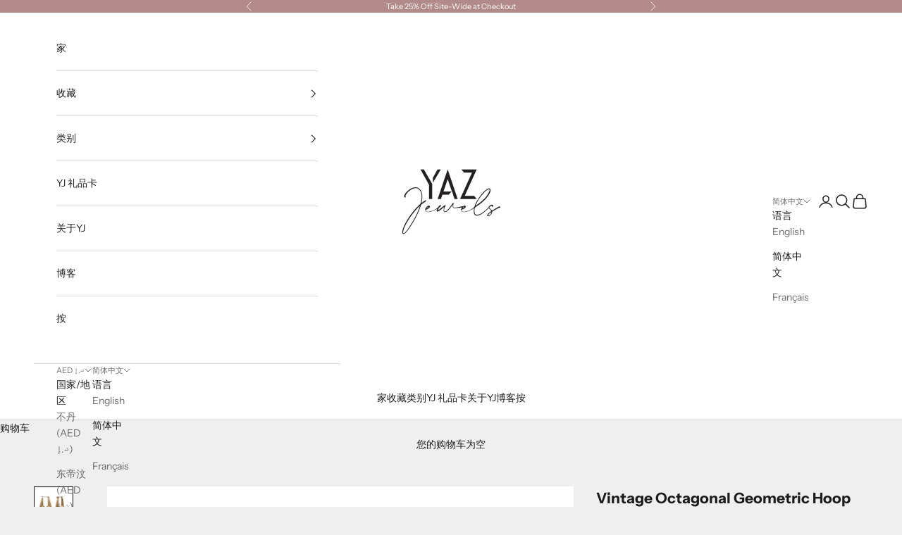

--- FILE ---
content_type: text/html; charset=utf-8
request_url: https://yazjewels.com/zh/products/new-13
body_size: 33143
content:
<!doctype html>

<html class="no-js" lang="zh-CN" dir="ltr">
  <head>
    <meta charset="utf-8">
    <meta name="viewport" content="width=device-width, initial-scale=1.0, height=device-height, minimum-scale=1.0, maximum-scale=5.0">

    <title>Vintage Octagonal Geometric Hoop Earrings</title><meta name="description" content="Vintage Octagonal Geometric Hoop Earrings. Shop today for free shipping within the UAE and four interest-free payments."><link rel="canonical" href="https://yazjewels.com/zh/products/new-13"><link rel="preconnect" href="https://cdn.shopify.com">
    <link rel="preconnect" href="https://fonts.shopifycdn.com" crossorigin>
    <link rel="dns-prefetch" href="https://productreviews.shopifycdn.com"><link rel="preload" href="//yazjewels.com/cdn/fonts/instrument_sans/instrumentsans_n4.db86542ae5e1596dbdb28c279ae6c2086c4c5bfa.woff2" as="font" type="font/woff2" crossorigin><link rel="preload" href="//yazjewels.com/cdn/fonts/instrument_sans/instrumentsans_n4.db86542ae5e1596dbdb28c279ae6c2086c4c5bfa.woff2" as="font" type="font/woff2" crossorigin><meta property="og:type" content="product">
  <meta property="og:title" content="Vintage Octagonal Geometric Hoop Earrings">
  <meta property="product:price:amount" content="125.00">
  <meta property="product:price:currency" content="AED"><meta property="og:image" content="http://yazjewels.com/cdn/shop/files/0906_YazJewelry_165.jpg?v=1697388760&width=2048">
  <meta property="og:image:secure_url" content="https://yazjewels.com/cdn/shop/files/0906_YazJewelry_165.jpg?v=1697388760&width=2048">
  <meta property="og:image:width" content="2048">
  <meta property="og:image:height" content="2048"><meta property="og:description" content="Vintage Octagonal Geometric Hoop Earrings. Shop today for free shipping within the UAE and four interest-free payments."><meta property="og:url" content="https://yazjewels.com/zh/products/new-13">
<meta property="og:site_name" content="YazJewels"><meta name="twitter:card" content="summary"><meta name="twitter:title" content="Vintage Octagonal Geometric Hoop Earrings">
  <meta name="twitter:description" content="  Enhance your look with these vintage geometric hoop earrings - the perfect blend of sophistication and style. These exquisite earrings boast a unique octagonal shape, combining modern flair with timeless elegance. Whether dressing up for a special event or adding a touch of luxury to your everyday look, these earrings are a must-have accessory for the fashion-forward individual. ITEM DETAILS Era: 1980s-1990s  Materials: Gold-tone metal Closure type:  Hoops ITEM CONDITIONVery good condition, minor marks suitable for the item&#39;s age. PACKAGING INFO All our costume jewellery comes carefully packaged in the YJ luxury velvet travel pouch with a product card and complimentary care guide. The perfect gift for your loved ones to unwrap. HAVE QUESTIONS OR NEED HELP?  Reach out to us at yaz@yazjewels.com, and we&#39;ll be happy to help! In the meantime, check out the links below for some helpful"><meta name="twitter:image" content="https://yazjewels.com/cdn/shop/files/0906_YazJewelry_165.jpg?crop=center&height=1200&v=1697388760&width=1200">
  <meta name="twitter:image:alt" content="">
  <script async crossorigin fetchpriority="high" src="/cdn/shopifycloud/importmap-polyfill/es-modules-shim.2.4.0.js"></script>
<script type="application/ld+json">
  {
    "@context": "https://schema.org",
    "@type": "Product",
    "productID": 8187732459754,
    "offers": [{
          "@type": "Offer",
          "name": "Vintage Octagonal Geometric Hoop Earrings",
          "availability":"https://schema.org/OutOfStock",
          "price": 125.0,
          "priceCurrency": "AED",
          "priceValidUntil": "2026-01-29","sku": "EAR-76","mpn": "NEW-730","url": "https://yazjewels.com/zh/products/new-13?variant=44202662822122"
        }
],"brand": {
      "@type": "Brand",
      "name": "YazJewels"
    },
    "name": "Vintage Octagonal Geometric Hoop Earrings",
    "description": " \nEnhance your look with these vintage geometric hoop earrings - the perfect blend of sophistication and style. These exquisite earrings boast a unique octagonal shape, combining modern flair with timeless elegance. Whether dressing up for a special event or adding a touch of luxury to your everyday look, these earrings are a must-have accessory for the fashion-forward individual.\nITEM DETAILS\nEra: 1980s-1990s \nMaterials: Gold-tone metal\nClosure type:  Hoops\n\nITEM CONDITIONVery good condition, minor marks suitable for the item's age.\nPACKAGING INFO\nAll our costume jewellery comes carefully packaged in the YJ luxury velvet travel pouch with a product card and complimentary care guide. The perfect gift for your loved ones to unwrap.\n\nHAVE QUESTIONS OR NEED HELP? \nReach out to us at yaz@yazjewels.com, and we'll be happy to help!\nIn the meantime, check out the links below for some helpful info about our jewellery. \n\nSHIPPING        RETURNS        FAQ        JEWELLERY CARE GUIDE\nExperience timeless elegance with our Vintage Octagonal Geometric Hoop Earrings. These premium earrings feature a unique octagonal shape, adding a touch of sophistication to any outfit. Crafted with attention to detail and a vintage touch, these earrings are the perfect addition to any luxury jewelry collection.",
    "category": "Earrings",
    "url": "https://yazjewels.com/zh/products/new-13",
    "sku": "EAR-76","mpn": "NEW-730","weight": {
      "@type": "QuantitativeValue",
      "unitCode": "kg",
      "value": 0.0
      },"image": {
      "@type": "ImageObject",
      "url": "https://yazjewels.com/cdn/shop/files/0906_YazJewelry_165.jpg?v=1697388760&width=1024",
      "image": "https://yazjewels.com/cdn/shop/files/0906_YazJewelry_165.jpg?v=1697388760&width=1024",
      "name": "",
      "width": "1024",
      "height": "1024"
    }
  }
  </script>



  <script type="application/ld+json">
  {
    "@context": "https://schema.org",
    "@type": "BreadcrumbList",
  "itemListElement": [{
      "@type": "ListItem",
      "position": 1,
      "name": "首页",
      "item": "https://yazjewels.com"
    },{
          "@type": "ListItem",
          "position": 2,
          "name": "Vintage Octagonal Geometric Hoop Earrings",
          "item": "https://yazjewels.com/zh/products/new-13"
        }]
  }
  </script>

<style>/* Typography (heading) */
  @font-face {
  font-family: "Instrument Sans";
  font-weight: 400;
  font-style: normal;
  font-display: fallback;
  src: url("//yazjewels.com/cdn/fonts/instrument_sans/instrumentsans_n4.db86542ae5e1596dbdb28c279ae6c2086c4c5bfa.woff2") format("woff2"),
       url("//yazjewels.com/cdn/fonts/instrument_sans/instrumentsans_n4.510f1b081e58d08c30978f465518799851ef6d8b.woff") format("woff");
}

@font-face {
  font-family: "Instrument Sans";
  font-weight: 400;
  font-style: italic;
  font-display: fallback;
  src: url("//yazjewels.com/cdn/fonts/instrument_sans/instrumentsans_i4.028d3c3cd8d085648c808ceb20cd2fd1eb3560e5.woff2") format("woff2"),
       url("//yazjewels.com/cdn/fonts/instrument_sans/instrumentsans_i4.7e90d82df8dee29a99237cd19cc529d2206706a2.woff") format("woff");
}

/* Typography (body) */
  @font-face {
  font-family: "Instrument Sans";
  font-weight: 400;
  font-style: normal;
  font-display: fallback;
  src: url("//yazjewels.com/cdn/fonts/instrument_sans/instrumentsans_n4.db86542ae5e1596dbdb28c279ae6c2086c4c5bfa.woff2") format("woff2"),
       url("//yazjewels.com/cdn/fonts/instrument_sans/instrumentsans_n4.510f1b081e58d08c30978f465518799851ef6d8b.woff") format("woff");
}

@font-face {
  font-family: "Instrument Sans";
  font-weight: 400;
  font-style: italic;
  font-display: fallback;
  src: url("//yazjewels.com/cdn/fonts/instrument_sans/instrumentsans_i4.028d3c3cd8d085648c808ceb20cd2fd1eb3560e5.woff2") format("woff2"),
       url("//yazjewels.com/cdn/fonts/instrument_sans/instrumentsans_i4.7e90d82df8dee29a99237cd19cc529d2206706a2.woff") format("woff");
}

@font-face {
  font-family: "Instrument Sans";
  font-weight: 700;
  font-style: normal;
  font-display: fallback;
  src: url("//yazjewels.com/cdn/fonts/instrument_sans/instrumentsans_n7.e4ad9032e203f9a0977786c356573ced65a7419a.woff2") format("woff2"),
       url("//yazjewels.com/cdn/fonts/instrument_sans/instrumentsans_n7.b9e40f166fb7639074ba34738101a9d2990bb41a.woff") format("woff");
}

@font-face {
  font-family: "Instrument Sans";
  font-weight: 700;
  font-style: italic;
  font-display: fallback;
  src: url("//yazjewels.com/cdn/fonts/instrument_sans/instrumentsans_i7.d6063bb5d8f9cbf96eace9e8801697c54f363c6a.woff2") format("woff2"),
       url("//yazjewels.com/cdn/fonts/instrument_sans/instrumentsans_i7.ce33afe63f8198a3ac4261b826b560103542cd36.woff") format("woff");
}

:root {
    /* Container */
    --container-max-width: 100%;
    --container-xxs-max-width: 27.5rem; /* 440px */
    --container-xs-max-width: 42.5rem; /* 680px */
    --container-sm-max-width: 61.25rem; /* 980px */
    --container-md-max-width: 71.875rem; /* 1150px */
    --container-lg-max-width: 78.75rem; /* 1260px */
    --container-xl-max-width: 85rem; /* 1360px */
    --container-gutter: 1.25rem;

    --section-with-border-vertical-spacing: 2.5rem;
    --section-with-border-vertical-spacing-tight:2.5rem;
    --section-without-border-vertical-spacing:3.75rem;
    --section-without-border-vertical-spacing-tight:3.75rem;

    --section-stack-gap:3rem;
    --section-stack-gap-tight: 2.25rem;

    /* Form settings */
    --form-gap: 1.25rem; /* Gap between fieldset and submit button */
    --fieldset-gap: 1rem; /* Gap between each form input within a fieldset */
    --form-control-gap: 0.625rem; /* Gap between input and label (ignored for floating label) */
    --checkbox-control-gap: 0.75rem; /* Horizontal gap between checkbox and its associated label */
    --input-padding-block: 0.65rem; /* Vertical padding for input, textarea and native select */
    --input-padding-inline: 0.8rem; /* Horizontal padding for input, textarea and native select */
    --checkbox-size: 0.875rem; /* Size (width and height) for checkbox */

    /* Other sizes */
    --sticky-area-height: calc(var(--announcement-bar-is-sticky, 0) * var(--announcement-bar-height, 0px) + var(--header-is-sticky, 0) * var(--header-height, 0px));

    /* RTL support */
    --transform-logical-flip: 1;
    --transform-origin-start: left;
    --transform-origin-end: right;

    /**
     * ---------------------------------------------------------------------
     * TYPOGRAPHY
     * ---------------------------------------------------------------------
     */

    /* Font properties */
    --heading-font-family: "Instrument Sans", sans-serif;
    --heading-font-weight: 400;
    --heading-font-style: normal;
    --heading-text-transform: uppercase;
    --heading-letter-spacing: 0.18em;
    --text-font-family: "Instrument Sans", sans-serif;
    --text-font-weight: 400;
    --text-font-style: normal;
    --text-letter-spacing: 0.0em;
    --button-text-transform: uppercase;
    --button-letter-spacing: 0.18em;

    /* Font sizes */--text-heading-size-factor: 1;
    --text-h1: max(0.6875rem, clamp(1.375rem, 1.146341463414634rem + 0.975609756097561vw, 2rem) * var(--text-heading-size-factor));
    --text-h2: max(0.6875rem, clamp(1.25rem, 1.0670731707317074rem + 0.7804878048780488vw, 1.75rem) * var(--text-heading-size-factor));
    --text-h3: max(0.6875rem, clamp(1.125rem, 1.0335365853658536rem + 0.3902439024390244vw, 1.375rem) * var(--text-heading-size-factor));
    --text-h4: max(0.6875rem, clamp(1rem, 0.9542682926829268rem + 0.1951219512195122vw, 1.125rem) * var(--text-heading-size-factor));
    --text-h5: calc(0.875rem * var(--text-heading-size-factor));
    --text-h6: calc(0.75rem * var(--text-heading-size-factor));

    --text-xs: 0.75rem;
    --text-sm: 0.8125rem;
    --text-base: 0.875rem;
    --text-lg: 1.0rem;
    --text-xl: 1.125rem;

    /**
     * ---------------------------------------------------------------------
     * COLORS
     * ---------------------------------------------------------------------
     */

    /* Color settings */--accent: 178 138 138;
    --text-primary: 28 28 28;
    --background-primary: 239 239 239;
    --background-secondary: 255 255 255;
    --border-color: 207 207 207;
    --page-overlay: 0 0 0 / 0.4;

    /* Button colors */
    --button-background-primary: 178 138 138;
    --button-text-primary: 239 239 239;

    /* Status colors */
    --success-background: 239 230 230;
    --success-text: 178 138 138;
    --warning-background: 246 241 241;
    --warning-text: 178 138 138;
    --error-background: 223 218 220;
    --error-text: 122 101 110;

    /* Product colors */
    --on-sale-text: 37 37 65;
    --on-sale-badge-background: 37 37 65;
    --on-sale-badge-text: 255 255 255;
    --sold-out-badge-background: 239 239 239;
    --sold-out-badge-text: 0 0 0 / 0.65;
    --custom-badge-background: 225 184 167;
    --custom-badge-text: 0 0 0 / 0.65;
    --star-color: 225 184 167;

    /* Header colors */--header-background: 255 255 255;
    --header-text: 28 28 28;
    --header-border-color: 221 221 221;

    /* Footer colors */--footer-background: 178 138 138;
    --footer-text: 239 239 239;
    --footer-border-color: 187 153 153;

    /* Modal colors */--modal-background: 255 255 255;
    --modal-text: 28 28 28;
    --modal-border-color: 221 221 221;

    /* Drawer colors (reuse the same as modal) */
    --drawer-background: 255 255 255;
    --drawer-text: 28 28 28;
    --drawer-border-color: 221 221 221;

    /* Popover background (uses the primary background) */
    --popover-background: 255 255 255;
    --popover-text: 28 28 28;
    --popover-border-color: 207 207 207;

    /* Rounded variables (used for border radius) */
    --rounded-full: 9999px;
    --button-border-radius: 0.0rem;
    --input-border-radius: 0.0rem;

    /* Box shadow */
    --shadow-sm: 0 2px 8px rgb(0 0 0 / 0.05);
    --shadow: 0 5px 15px rgb(0 0 0 / 0.05);
    --shadow-md: 0 5px 30px rgb(0 0 0 / 0.05);
    --shadow-block: px px px rgb(var(--text-primary) / 0.0);

    /**
     * ---------------------------------------------------------------------
     * OTHER
     * ---------------------------------------------------------------------
     */

    --checkmark-svg-url: url(//yazjewels.com/cdn/shop/t/10/assets/checkmark.svg?v=138445508210077991501693313931);
    --cursor-zoom-in-svg-url: url(//yazjewels.com/cdn/shop/t/10/assets/cursor-zoom-in.svg?v=112480252220988712521682592181);
  }

  [dir="rtl"]:root {
    /* RTL support */
    --transform-logical-flip: -1;
    --transform-origin-start: right;
    --transform-origin-end: left;
  }

  @media screen and (min-width: 700px) {
    :root {
      /* Typography (font size) */
      --text-xs: 0.75rem;
      --text-sm: 0.8125rem;
      --text-base: 0.875rem;
      --text-lg: 1.0rem;
      --text-xl: 1.25rem;

      /* Spacing settings */
      --container-gutter: 2rem;
    }
  }

  @media screen and (min-width: 1000px) {
    :root {
      /* Spacing settings */
      --container-gutter: 3rem;

      --section-with-border-vertical-spacing: 4rem;
      --section-with-border-vertical-spacing-tight: 4rem;
      --section-without-border-vertical-spacing: 6rem;
      --section-without-border-vertical-spacing-tight: 6rem;

      --section-stack-gap:3rem;
      --section-stack-gap-tight:3rem;
    }
  }
</style><script>
  document.documentElement.classList.replace('no-js', 'js');

  // This allows to expose several variables to the global scope, to be used in scripts
  window.themeVariables = {
    settings: {
      showPageTransition: false,
      pageType: "product",
      moneyFormat: "Dhs. {{amount}}\u003cspan class=money\u003e",
      moneyWithCurrencyFormat: "Dhs. {{amount}} AED\u003cspan class=money\u003e",
      currencyCodeEnabled: false,
      cartType: "drawer"
    },

    strings: {
      addToCartButton: "添加到购物车",
      soldOutButton: "已售罄",
      preOrderButton: "预购",
      unavailableButton: "暂不可用",
      addedToCart: "已添加到购物车！",
      closeGallery: "关闭图库",
      zoomGallery: "缩放",
      errorGallery: "无法加载图像",
      soldOutBadge: "已售罄",
      discountBadge: "节省 @@",
      sku: "SKU：",
      shippingEstimatorNoResults: "抱歉，我们无法为您的地址提供配送。",
      shippingEstimatorOneResult: "您的地址有一种运费：",
      shippingEstimatorMultipleResults: "您的地址有多种运费：",
      shippingEstimatorError: "检索运费时出现一个或多个错误：",
      next: "下一个",
      previous: "上一个"
    },

    mediaQueries: {
      'sm': 'screen and (min-width: 700px)',
      'md': 'screen and (min-width: 1000px)',
      'lg': 'screen and (min-width: 1150px)',
      'xl': 'screen and (min-width: 1400px)',
      '2xl': 'screen and (min-width: 1600px)',
      'sm-max': 'screen and (max-width: 699px)',
      'md-max': 'screen and (max-width: 999px)',
      'lg-max': 'screen and (max-width: 1149px)',
      'xl-max': 'screen and (max-width: 1399px)',
      '2xl-max': 'screen and (max-width: 1599px)',
      'motion-safe': '(prefers-reduced-motion: no-preference)',
      'motion-reduce': '(prefers-reduced-motion: reduce)',
      'supports-hover': 'screen and (pointer: fine)',
      'supports-touch': 'screen and (hover: none)'
    }
  };</script><script async src="//yazjewels.com/cdn/shop/t/10/assets/es-module-shims.min.js?v=114726340736633916291682692206"></script>

    <script type="importmap">{
        "imports": {
          "vendor": "//yazjewels.com/cdn/shop/t/10/assets/vendor.min.js?v=181183994124102247771682592165",
          "theme": "//yazjewels.com/cdn/shop/t/10/assets/theme.js?v=83948770700970541281682692207",
          "photoswipe": "//yazjewels.com/cdn/shop/t/10/assets/photoswipe.min.js?v=96595610301167188461682592165"
        }
      }
    </script>

    <script type="module" src="//yazjewels.com/cdn/shop/t/10/assets/vendor.min.js?v=181183994124102247771682592165"></script>
    <script type="module" src="//yazjewels.com/cdn/shop/t/10/assets/theme.js?v=83948770700970541281682692207"></script>

    <script>window.performance && window.performance.mark && window.performance.mark('shopify.content_for_header.start');</script><meta name="facebook-domain-verification" content="d62mq1t9hfx30wdfir7kwpij5ho1ak">
<meta name="facebook-domain-verification" content="qi1celis9wmucmxlzzal50zghit4ip">
<meta name="google-site-verification" content="R9dZiQkCmFqDUi0AsS0q0pk9xg3m-kQ4iKItyzT_juk">
<meta id="shopify-digital-wallet" name="shopify-digital-wallet" content="/8407318618/digital_wallets/dialog">
<link rel="alternate" hreflang="x-default" href="https://yazjewels.com/products/new-13">
<link rel="alternate" hreflang="en" href="https://yazjewels.com/products/new-13">
<link rel="alternate" hreflang="zh-Hans" href="https://yazjewels.com/zh/products/new-13">
<link rel="alternate" hreflang="fr" href="https://yazjewels.com/fr/products/new-13">
<link rel="alternate" hreflang="zh-Hans-AC" href="https://yazjewels.com/zh/products/new-13">
<link rel="alternate" hreflang="zh-Hans-AD" href="https://yazjewels.com/zh/products/new-13">
<link rel="alternate" hreflang="zh-Hans-AE" href="https://yazjewels.com/zh/products/new-13">
<link rel="alternate" hreflang="zh-Hans-AF" href="https://yazjewels.com/zh/products/new-13">
<link rel="alternate" hreflang="zh-Hans-AG" href="https://yazjewels.com/zh/products/new-13">
<link rel="alternate" hreflang="zh-Hans-AI" href="https://yazjewels.com/zh/products/new-13">
<link rel="alternate" hreflang="zh-Hans-AL" href="https://yazjewels.com/zh/products/new-13">
<link rel="alternate" hreflang="zh-Hans-AM" href="https://yazjewels.com/zh/products/new-13">
<link rel="alternate" hreflang="zh-Hans-AO" href="https://yazjewels.com/zh/products/new-13">
<link rel="alternate" hreflang="zh-Hans-AR" href="https://yazjewels.com/zh/products/new-13">
<link rel="alternate" hreflang="zh-Hans-AT" href="https://yazjewels.com/zh/products/new-13">
<link rel="alternate" hreflang="zh-Hans-AU" href="https://yazjewels.com/zh/products/new-13">
<link rel="alternate" hreflang="zh-Hans-AW" href="https://yazjewels.com/zh/products/new-13">
<link rel="alternate" hreflang="zh-Hans-AX" href="https://yazjewels.com/zh/products/new-13">
<link rel="alternate" hreflang="zh-Hans-AZ" href="https://yazjewels.com/zh/products/new-13">
<link rel="alternate" hreflang="zh-Hans-BA" href="https://yazjewels.com/zh/products/new-13">
<link rel="alternate" hreflang="zh-Hans-BB" href="https://yazjewels.com/zh/products/new-13">
<link rel="alternate" hreflang="zh-Hans-BD" href="https://yazjewels.com/zh/products/new-13">
<link rel="alternate" hreflang="zh-Hans-BE" href="https://yazjewels.com/zh/products/new-13">
<link rel="alternate" hreflang="zh-Hans-BF" href="https://yazjewels.com/zh/products/new-13">
<link rel="alternate" hreflang="zh-Hans-BG" href="https://yazjewels.com/zh/products/new-13">
<link rel="alternate" hreflang="zh-Hans-BH" href="https://yazjewels.com/zh/products/new-13">
<link rel="alternate" hreflang="zh-Hans-BI" href="https://yazjewels.com/zh/products/new-13">
<link rel="alternate" hreflang="zh-Hans-BJ" href="https://yazjewels.com/zh/products/new-13">
<link rel="alternate" hreflang="zh-Hans-BL" href="https://yazjewels.com/zh/products/new-13">
<link rel="alternate" hreflang="zh-Hans-BM" href="https://yazjewels.com/zh/products/new-13">
<link rel="alternate" hreflang="zh-Hans-BN" href="https://yazjewels.com/zh/products/new-13">
<link rel="alternate" hreflang="zh-Hans-BO" href="https://yazjewels.com/zh/products/new-13">
<link rel="alternate" hreflang="zh-Hans-BQ" href="https://yazjewels.com/zh/products/new-13">
<link rel="alternate" hreflang="zh-Hans-BR" href="https://yazjewels.com/zh/products/new-13">
<link rel="alternate" hreflang="zh-Hans-BS" href="https://yazjewels.com/zh/products/new-13">
<link rel="alternate" hreflang="zh-Hans-BT" href="https://yazjewels.com/zh/products/new-13">
<link rel="alternate" hreflang="zh-Hans-BW" href="https://yazjewels.com/zh/products/new-13">
<link rel="alternate" hreflang="zh-Hans-BY" href="https://yazjewels.com/zh/products/new-13">
<link rel="alternate" hreflang="zh-Hans-BZ" href="https://yazjewels.com/zh/products/new-13">
<link rel="alternate" hreflang="zh-Hans-CA" href="https://yazjewels.com/zh/products/new-13">
<link rel="alternate" hreflang="zh-Hans-CC" href="https://yazjewels.com/zh/products/new-13">
<link rel="alternate" hreflang="zh-Hans-CD" href="https://yazjewels.com/zh/products/new-13">
<link rel="alternate" hreflang="zh-Hans-CF" href="https://yazjewels.com/zh/products/new-13">
<link rel="alternate" hreflang="zh-Hans-CG" href="https://yazjewels.com/zh/products/new-13">
<link rel="alternate" hreflang="zh-Hans-CH" href="https://yazjewels.com/zh/products/new-13">
<link rel="alternate" hreflang="zh-Hans-CI" href="https://yazjewels.com/zh/products/new-13">
<link rel="alternate" hreflang="zh-Hans-CK" href="https://yazjewels.com/zh/products/new-13">
<link rel="alternate" hreflang="zh-Hans-CL" href="https://yazjewels.com/zh/products/new-13">
<link rel="alternate" hreflang="zh-Hans-CM" href="https://yazjewels.com/zh/products/new-13">
<link rel="alternate" hreflang="zh-Hans-CN" href="https://yazjewels.com/zh/products/new-13">
<link rel="alternate" hreflang="zh-Hans-CO" href="https://yazjewels.com/zh/products/new-13">
<link rel="alternate" hreflang="zh-Hans-CR" href="https://yazjewels.com/zh/products/new-13">
<link rel="alternate" hreflang="zh-Hans-CV" href="https://yazjewels.com/zh/products/new-13">
<link rel="alternate" hreflang="zh-Hans-CW" href="https://yazjewels.com/zh/products/new-13">
<link rel="alternate" hreflang="zh-Hans-CX" href="https://yazjewels.com/zh/products/new-13">
<link rel="alternate" hreflang="zh-Hans-CY" href="https://yazjewels.com/zh/products/new-13">
<link rel="alternate" hreflang="zh-Hans-CZ" href="https://yazjewels.com/zh/products/new-13">
<link rel="alternate" hreflang="zh-Hans-DE" href="https://yazjewels.com/zh/products/new-13">
<link rel="alternate" hreflang="zh-Hans-DJ" href="https://yazjewels.com/zh/products/new-13">
<link rel="alternate" hreflang="zh-Hans-DK" href="https://yazjewels.com/zh/products/new-13">
<link rel="alternate" hreflang="zh-Hans-DM" href="https://yazjewels.com/zh/products/new-13">
<link rel="alternate" hreflang="zh-Hans-DO" href="https://yazjewels.com/zh/products/new-13">
<link rel="alternate" hreflang="zh-Hans-DZ" href="https://yazjewels.com/zh/products/new-13">
<link rel="alternate" hreflang="zh-Hans-EC" href="https://yazjewels.com/zh/products/new-13">
<link rel="alternate" hreflang="zh-Hans-EE" href="https://yazjewels.com/zh/products/new-13">
<link rel="alternate" hreflang="zh-Hans-EG" href="https://yazjewels.com/zh/products/new-13">
<link rel="alternate" hreflang="zh-Hans-EH" href="https://yazjewels.com/zh/products/new-13">
<link rel="alternate" hreflang="zh-Hans-ER" href="https://yazjewels.com/zh/products/new-13">
<link rel="alternate" hreflang="zh-Hans-ES" href="https://yazjewels.com/zh/products/new-13">
<link rel="alternate" hreflang="zh-Hans-ET" href="https://yazjewels.com/zh/products/new-13">
<link rel="alternate" hreflang="zh-Hans-FI" href="https://yazjewels.com/zh/products/new-13">
<link rel="alternate" hreflang="zh-Hans-FJ" href="https://yazjewels.com/zh/products/new-13">
<link rel="alternate" hreflang="zh-Hans-FK" href="https://yazjewels.com/zh/products/new-13">
<link rel="alternate" hreflang="zh-Hans-FO" href="https://yazjewels.com/zh/products/new-13">
<link rel="alternate" hreflang="zh-Hans-FR" href="https://yazjewels.com/zh/products/new-13">
<link rel="alternate" hreflang="zh-Hans-GA" href="https://yazjewels.com/zh/products/new-13">
<link rel="alternate" hreflang="zh-Hans-GB" href="https://yazjewels.com/zh/products/new-13">
<link rel="alternate" hreflang="zh-Hans-GD" href="https://yazjewels.com/zh/products/new-13">
<link rel="alternate" hreflang="zh-Hans-GE" href="https://yazjewels.com/zh/products/new-13">
<link rel="alternate" hreflang="zh-Hans-GF" href="https://yazjewels.com/zh/products/new-13">
<link rel="alternate" hreflang="zh-Hans-GG" href="https://yazjewels.com/zh/products/new-13">
<link rel="alternate" hreflang="zh-Hans-GH" href="https://yazjewels.com/zh/products/new-13">
<link rel="alternate" hreflang="zh-Hans-GI" href="https://yazjewels.com/zh/products/new-13">
<link rel="alternate" hreflang="zh-Hans-GL" href="https://yazjewels.com/zh/products/new-13">
<link rel="alternate" hreflang="zh-Hans-GM" href="https://yazjewels.com/zh/products/new-13">
<link rel="alternate" hreflang="zh-Hans-GN" href="https://yazjewels.com/zh/products/new-13">
<link rel="alternate" hreflang="zh-Hans-GP" href="https://yazjewels.com/zh/products/new-13">
<link rel="alternate" hreflang="zh-Hans-GQ" href="https://yazjewels.com/zh/products/new-13">
<link rel="alternate" hreflang="zh-Hans-GR" href="https://yazjewels.com/zh/products/new-13">
<link rel="alternate" hreflang="zh-Hans-GS" href="https://yazjewels.com/zh/products/new-13">
<link rel="alternate" hreflang="zh-Hans-GT" href="https://yazjewels.com/zh/products/new-13">
<link rel="alternate" hreflang="zh-Hans-GW" href="https://yazjewels.com/zh/products/new-13">
<link rel="alternate" hreflang="zh-Hans-GY" href="https://yazjewels.com/zh/products/new-13">
<link rel="alternate" hreflang="zh-Hans-HK" href="https://yazjewels.com/zh/products/new-13">
<link rel="alternate" hreflang="zh-Hans-HN" href="https://yazjewels.com/zh/products/new-13">
<link rel="alternate" hreflang="zh-Hans-HR" href="https://yazjewels.com/zh/products/new-13">
<link rel="alternate" hreflang="zh-Hans-HT" href="https://yazjewels.com/zh/products/new-13">
<link rel="alternate" hreflang="zh-Hans-HU" href="https://yazjewels.com/zh/products/new-13">
<link rel="alternate" hreflang="zh-Hans-ID" href="https://yazjewels.com/zh/products/new-13">
<link rel="alternate" hreflang="zh-Hans-IE" href="https://yazjewels.com/zh/products/new-13">
<link rel="alternate" hreflang="zh-Hans-IL" href="https://yazjewels.com/zh/products/new-13">
<link rel="alternate" hreflang="zh-Hans-IM" href="https://yazjewels.com/zh/products/new-13">
<link rel="alternate" hreflang="zh-Hans-IN" href="https://yazjewels.com/zh/products/new-13">
<link rel="alternate" hreflang="zh-Hans-IO" href="https://yazjewels.com/zh/products/new-13">
<link rel="alternate" hreflang="zh-Hans-IQ" href="https://yazjewels.com/zh/products/new-13">
<link rel="alternate" hreflang="zh-Hans-IS" href="https://yazjewels.com/zh/products/new-13">
<link rel="alternate" hreflang="zh-Hans-IT" href="https://yazjewels.com/zh/products/new-13">
<link rel="alternate" hreflang="zh-Hans-JE" href="https://yazjewels.com/zh/products/new-13">
<link rel="alternate" hreflang="zh-Hans-JM" href="https://yazjewels.com/zh/products/new-13">
<link rel="alternate" hreflang="zh-Hans-JO" href="https://yazjewels.com/zh/products/new-13">
<link rel="alternate" hreflang="zh-Hans-JP" href="https://yazjewels.com/zh/products/new-13">
<link rel="alternate" hreflang="zh-Hans-KE" href="https://yazjewels.com/zh/products/new-13">
<link rel="alternate" hreflang="zh-Hans-KG" href="https://yazjewels.com/zh/products/new-13">
<link rel="alternate" hreflang="zh-Hans-KH" href="https://yazjewels.com/zh/products/new-13">
<link rel="alternate" hreflang="zh-Hans-KI" href="https://yazjewels.com/zh/products/new-13">
<link rel="alternate" hreflang="zh-Hans-KM" href="https://yazjewels.com/zh/products/new-13">
<link rel="alternate" hreflang="zh-Hans-KN" href="https://yazjewels.com/zh/products/new-13">
<link rel="alternate" hreflang="zh-Hans-KR" href="https://yazjewels.com/zh/products/new-13">
<link rel="alternate" hreflang="zh-Hans-KW" href="https://yazjewels.com/zh/products/new-13">
<link rel="alternate" hreflang="zh-Hans-KY" href="https://yazjewels.com/zh/products/new-13">
<link rel="alternate" hreflang="zh-Hans-KZ" href="https://yazjewels.com/zh/products/new-13">
<link rel="alternate" hreflang="zh-Hans-LA" href="https://yazjewels.com/zh/products/new-13">
<link rel="alternate" hreflang="zh-Hans-LB" href="https://yazjewels.com/zh/products/new-13">
<link rel="alternate" hreflang="zh-Hans-LC" href="https://yazjewels.com/zh/products/new-13">
<link rel="alternate" hreflang="zh-Hans-LI" href="https://yazjewels.com/zh/products/new-13">
<link rel="alternate" hreflang="zh-Hans-LK" href="https://yazjewels.com/zh/products/new-13">
<link rel="alternate" hreflang="zh-Hans-LR" href="https://yazjewels.com/zh/products/new-13">
<link rel="alternate" hreflang="zh-Hans-LS" href="https://yazjewels.com/zh/products/new-13">
<link rel="alternate" hreflang="zh-Hans-LT" href="https://yazjewels.com/zh/products/new-13">
<link rel="alternate" hreflang="zh-Hans-LU" href="https://yazjewels.com/zh/products/new-13">
<link rel="alternate" hreflang="zh-Hans-LV" href="https://yazjewels.com/zh/products/new-13">
<link rel="alternate" hreflang="zh-Hans-LY" href="https://yazjewels.com/zh/products/new-13">
<link rel="alternate" hreflang="zh-Hans-MA" href="https://yazjewels.com/zh/products/new-13">
<link rel="alternate" hreflang="zh-Hans-MC" href="https://yazjewels.com/zh/products/new-13">
<link rel="alternate" hreflang="zh-Hans-MD" href="https://yazjewels.com/zh/products/new-13">
<link rel="alternate" hreflang="zh-Hans-ME" href="https://yazjewels.com/zh/products/new-13">
<link rel="alternate" hreflang="zh-Hans-MF" href="https://yazjewels.com/zh/products/new-13">
<link rel="alternate" hreflang="zh-Hans-MG" href="https://yazjewels.com/zh/products/new-13">
<link rel="alternate" hreflang="zh-Hans-MK" href="https://yazjewels.com/zh/products/new-13">
<link rel="alternate" hreflang="zh-Hans-ML" href="https://yazjewels.com/zh/products/new-13">
<link rel="alternate" hreflang="zh-Hans-MM" href="https://yazjewels.com/zh/products/new-13">
<link rel="alternate" hreflang="zh-Hans-MN" href="https://yazjewels.com/zh/products/new-13">
<link rel="alternate" hreflang="zh-Hans-MO" href="https://yazjewels.com/zh/products/new-13">
<link rel="alternate" hreflang="zh-Hans-MQ" href="https://yazjewels.com/zh/products/new-13">
<link rel="alternate" hreflang="zh-Hans-MR" href="https://yazjewels.com/zh/products/new-13">
<link rel="alternate" hreflang="zh-Hans-MS" href="https://yazjewels.com/zh/products/new-13">
<link rel="alternate" hreflang="zh-Hans-MT" href="https://yazjewels.com/zh/products/new-13">
<link rel="alternate" hreflang="zh-Hans-MU" href="https://yazjewels.com/zh/products/new-13">
<link rel="alternate" hreflang="zh-Hans-MV" href="https://yazjewels.com/zh/products/new-13">
<link rel="alternate" hreflang="zh-Hans-MW" href="https://yazjewels.com/zh/products/new-13">
<link rel="alternate" hreflang="zh-Hans-MX" href="https://yazjewels.com/zh/products/new-13">
<link rel="alternate" hreflang="zh-Hans-MY" href="https://yazjewels.com/zh/products/new-13">
<link rel="alternate" hreflang="zh-Hans-MZ" href="https://yazjewels.com/zh/products/new-13">
<link rel="alternate" hreflang="zh-Hans-NA" href="https://yazjewels.com/zh/products/new-13">
<link rel="alternate" hreflang="zh-Hans-NC" href="https://yazjewels.com/zh/products/new-13">
<link rel="alternate" hreflang="zh-Hans-NE" href="https://yazjewels.com/zh/products/new-13">
<link rel="alternate" hreflang="zh-Hans-NF" href="https://yazjewels.com/zh/products/new-13">
<link rel="alternate" hreflang="zh-Hans-NG" href="https://yazjewels.com/zh/products/new-13">
<link rel="alternate" hreflang="zh-Hans-NI" href="https://yazjewels.com/zh/products/new-13">
<link rel="alternate" hreflang="zh-Hans-NL" href="https://yazjewels.com/zh/products/new-13">
<link rel="alternate" hreflang="zh-Hans-NO" href="https://yazjewels.com/zh/products/new-13">
<link rel="alternate" hreflang="zh-Hans-NP" href="https://yazjewels.com/zh/products/new-13">
<link rel="alternate" hreflang="zh-Hans-NR" href="https://yazjewels.com/zh/products/new-13">
<link rel="alternate" hreflang="zh-Hans-NU" href="https://yazjewels.com/zh/products/new-13">
<link rel="alternate" hreflang="zh-Hans-NZ" href="https://yazjewels.com/zh/products/new-13">
<link rel="alternate" hreflang="zh-Hans-OM" href="https://yazjewels.com/zh/products/new-13">
<link rel="alternate" hreflang="zh-Hans-PA" href="https://yazjewels.com/zh/products/new-13">
<link rel="alternate" hreflang="zh-Hans-PE" href="https://yazjewels.com/zh/products/new-13">
<link rel="alternate" hreflang="zh-Hans-PF" href="https://yazjewels.com/zh/products/new-13">
<link rel="alternate" hreflang="zh-Hans-PG" href="https://yazjewels.com/zh/products/new-13">
<link rel="alternate" hreflang="zh-Hans-PH" href="https://yazjewels.com/zh/products/new-13">
<link rel="alternate" hreflang="zh-Hans-PK" href="https://yazjewels.com/zh/products/new-13">
<link rel="alternate" hreflang="zh-Hans-PL" href="https://yazjewels.com/zh/products/new-13">
<link rel="alternate" hreflang="zh-Hans-PM" href="https://yazjewels.com/zh/products/new-13">
<link rel="alternate" hreflang="zh-Hans-PN" href="https://yazjewels.com/zh/products/new-13">
<link rel="alternate" hreflang="zh-Hans-PS" href="https://yazjewels.com/zh/products/new-13">
<link rel="alternate" hreflang="zh-Hans-PT" href="https://yazjewels.com/zh/products/new-13">
<link rel="alternate" hreflang="zh-Hans-PY" href="https://yazjewels.com/zh/products/new-13">
<link rel="alternate" hreflang="zh-Hans-QA" href="https://yazjewels.com/zh/products/new-13">
<link rel="alternate" hreflang="zh-Hans-RE" href="https://yazjewels.com/zh/products/new-13">
<link rel="alternate" hreflang="zh-Hans-RO" href="https://yazjewels.com/zh/products/new-13">
<link rel="alternate" hreflang="zh-Hans-RS" href="https://yazjewels.com/zh/products/new-13">
<link rel="alternate" hreflang="zh-Hans-RU" href="https://yazjewels.com/zh/products/new-13">
<link rel="alternate" hreflang="zh-Hans-RW" href="https://yazjewels.com/zh/products/new-13">
<link rel="alternate" hreflang="zh-Hans-SA" href="https://yazjewels.com/zh/products/new-13">
<link rel="alternate" hreflang="zh-Hans-SB" href="https://yazjewels.com/zh/products/new-13">
<link rel="alternate" hreflang="zh-Hans-SC" href="https://yazjewels.com/zh/products/new-13">
<link rel="alternate" hreflang="zh-Hans-SD" href="https://yazjewels.com/zh/products/new-13">
<link rel="alternate" hreflang="zh-Hans-SE" href="https://yazjewels.com/zh/products/new-13">
<link rel="alternate" hreflang="zh-Hans-SG" href="https://yazjewels.com/zh/products/new-13">
<link rel="alternate" hreflang="zh-Hans-SH" href="https://yazjewels.com/zh/products/new-13">
<link rel="alternate" hreflang="zh-Hans-SI" href="https://yazjewels.com/zh/products/new-13">
<link rel="alternate" hreflang="zh-Hans-SJ" href="https://yazjewels.com/zh/products/new-13">
<link rel="alternate" hreflang="zh-Hans-SK" href="https://yazjewels.com/zh/products/new-13">
<link rel="alternate" hreflang="zh-Hans-SL" href="https://yazjewels.com/zh/products/new-13">
<link rel="alternate" hreflang="zh-Hans-SM" href="https://yazjewels.com/zh/products/new-13">
<link rel="alternate" hreflang="zh-Hans-SN" href="https://yazjewels.com/zh/products/new-13">
<link rel="alternate" hreflang="zh-Hans-SO" href="https://yazjewels.com/zh/products/new-13">
<link rel="alternate" hreflang="zh-Hans-SR" href="https://yazjewels.com/zh/products/new-13">
<link rel="alternate" hreflang="zh-Hans-SS" href="https://yazjewels.com/zh/products/new-13">
<link rel="alternate" hreflang="zh-Hans-ST" href="https://yazjewels.com/zh/products/new-13">
<link rel="alternate" hreflang="zh-Hans-SV" href="https://yazjewels.com/zh/products/new-13">
<link rel="alternate" hreflang="zh-Hans-SX" href="https://yazjewels.com/zh/products/new-13">
<link rel="alternate" hreflang="zh-Hans-SZ" href="https://yazjewels.com/zh/products/new-13">
<link rel="alternate" hreflang="zh-Hans-TA" href="https://yazjewels.com/zh/products/new-13">
<link rel="alternate" hreflang="zh-Hans-TC" href="https://yazjewels.com/zh/products/new-13">
<link rel="alternate" hreflang="zh-Hans-TD" href="https://yazjewels.com/zh/products/new-13">
<link rel="alternate" hreflang="zh-Hans-TF" href="https://yazjewels.com/zh/products/new-13">
<link rel="alternate" hreflang="zh-Hans-TG" href="https://yazjewels.com/zh/products/new-13">
<link rel="alternate" hreflang="zh-Hans-TH" href="https://yazjewels.com/zh/products/new-13">
<link rel="alternate" hreflang="zh-Hans-TJ" href="https://yazjewels.com/zh/products/new-13">
<link rel="alternate" hreflang="zh-Hans-TK" href="https://yazjewels.com/zh/products/new-13">
<link rel="alternate" hreflang="zh-Hans-TL" href="https://yazjewels.com/zh/products/new-13">
<link rel="alternate" hreflang="zh-Hans-TM" href="https://yazjewels.com/zh/products/new-13">
<link rel="alternate" hreflang="zh-Hans-TN" href="https://yazjewels.com/zh/products/new-13">
<link rel="alternate" hreflang="zh-Hans-TO" href="https://yazjewels.com/zh/products/new-13">
<link rel="alternate" hreflang="zh-Hans-TR" href="https://yazjewels.com/zh/products/new-13">
<link rel="alternate" hreflang="zh-Hans-TT" href="https://yazjewels.com/zh/products/new-13">
<link rel="alternate" hreflang="zh-Hans-TV" href="https://yazjewels.com/zh/products/new-13">
<link rel="alternate" hreflang="zh-Hans-TW" href="https://yazjewels.com/zh/products/new-13">
<link rel="alternate" hreflang="zh-Hans-TZ" href="https://yazjewels.com/zh/products/new-13">
<link rel="alternate" hreflang="zh-Hans-UA" href="https://yazjewels.com/zh/products/new-13">
<link rel="alternate" hreflang="zh-Hans-UG" href="https://yazjewels.com/zh/products/new-13">
<link rel="alternate" hreflang="zh-Hans-UM" href="https://yazjewels.com/zh/products/new-13">
<link rel="alternate" hreflang="zh-Hans-US" href="https://yazjewels.com/zh/products/new-13">
<link rel="alternate" hreflang="zh-Hans-UY" href="https://yazjewels.com/zh/products/new-13">
<link rel="alternate" hreflang="zh-Hans-UZ" href="https://yazjewels.com/zh/products/new-13">
<link rel="alternate" hreflang="zh-Hans-VA" href="https://yazjewels.com/zh/products/new-13">
<link rel="alternate" hreflang="zh-Hans-VC" href="https://yazjewels.com/zh/products/new-13">
<link rel="alternate" hreflang="zh-Hans-VE" href="https://yazjewels.com/zh/products/new-13">
<link rel="alternate" hreflang="zh-Hans-VG" href="https://yazjewels.com/zh/products/new-13">
<link rel="alternate" hreflang="zh-Hans-VN" href="https://yazjewels.com/zh/products/new-13">
<link rel="alternate" hreflang="zh-Hans-VU" href="https://yazjewels.com/zh/products/new-13">
<link rel="alternate" hreflang="zh-Hans-WF" href="https://yazjewels.com/zh/products/new-13">
<link rel="alternate" hreflang="zh-Hans-WS" href="https://yazjewels.com/zh/products/new-13">
<link rel="alternate" hreflang="zh-Hans-XK" href="https://yazjewels.com/zh/products/new-13">
<link rel="alternate" hreflang="zh-Hans-YE" href="https://yazjewels.com/zh/products/new-13">
<link rel="alternate" hreflang="zh-Hans-YT" href="https://yazjewels.com/zh/products/new-13">
<link rel="alternate" hreflang="zh-Hans-ZA" href="https://yazjewels.com/zh/products/new-13">
<link rel="alternate" hreflang="zh-Hans-ZM" href="https://yazjewels.com/zh/products/new-13">
<link rel="alternate" hreflang="zh-Hans-ZW" href="https://yazjewels.com/zh/products/new-13">
<link rel="alternate" type="application/json+oembed" href="https://yazjewels.com/zh/products/new-13.oembed">
<script async="async" src="/checkouts/internal/preloads.js?locale=zh-AE"></script>
<script id="shopify-features" type="application/json">{"accessToken":"fa2acdef0750c3b2b1f0f91be3d59484","betas":["rich-media-storefront-analytics"],"domain":"yazjewels.com","predictiveSearch":true,"shopId":8407318618,"locale":"zh-cn"}</script>
<script>var Shopify = Shopify || {};
Shopify.shop = "yazjewels.myshopify.com";
Shopify.locale = "zh-CN";
Shopify.currency = {"active":"AED","rate":"1.0"};
Shopify.country = "AE";
Shopify.theme = {"name":"Prestige","id":136929083626,"schema_name":"Prestige","schema_version":"7.1.0","theme_store_id":855,"role":"main"};
Shopify.theme.handle = "null";
Shopify.theme.style = {"id":null,"handle":null};
Shopify.cdnHost = "yazjewels.com/cdn";
Shopify.routes = Shopify.routes || {};
Shopify.routes.root = "/zh/";</script>
<script type="module">!function(o){(o.Shopify=o.Shopify||{}).modules=!0}(window);</script>
<script>!function(o){function n(){var o=[];function n(){o.push(Array.prototype.slice.apply(arguments))}return n.q=o,n}var t=o.Shopify=o.Shopify||{};t.loadFeatures=n(),t.autoloadFeatures=n()}(window);</script>
<script id="shop-js-analytics" type="application/json">{"pageType":"product"}</script>
<script defer="defer" async type="module" src="//yazjewels.com/cdn/shopifycloud/shop-js/modules/v2/client.init-shop-cart-sync_DF731VOk.zh-CN.esm.js"></script>
<script defer="defer" async type="module" src="//yazjewels.com/cdn/shopifycloud/shop-js/modules/v2/chunk.common_BjuTtzQd.esm.js"></script>
<script type="module">
  await import("//yazjewels.com/cdn/shopifycloud/shop-js/modules/v2/client.init-shop-cart-sync_DF731VOk.zh-CN.esm.js");
await import("//yazjewels.com/cdn/shopifycloud/shop-js/modules/v2/chunk.common_BjuTtzQd.esm.js");

  window.Shopify.SignInWithShop?.initShopCartSync?.({"fedCMEnabled":true,"windoidEnabled":true});

</script>
<script>(function() {
  var isLoaded = false;
  function asyncLoad() {
    if (isLoaded) return;
    isLoaded = true;
    var urls = ["https:\/\/chimpstatic.com\/mcjs-connected\/js\/users\/2b2f5b3e496dcbc0454f20108\/37e11a3862b24fde163093eae.js?shop=yazjewels.myshopify.com","\/\/staticw2.yotpo.com\/S8BK22O3Jaq0N9T1Q6qPPNCbK9EwhF69ewXtBqmu\/widget.js?shop=yazjewels.myshopify.com","https:\/\/cdn.cashewpayments.com\/widgets\/shopify.widget.min.js?shop=yazjewels.myshopify.com","https:\/\/cdn.cashewpayments.com\/widgets\/shopify.cart.min.js?shop=yazjewels.myshopify.com","https:\/\/gdprcdn.b-cdn.net\/js\/gdpr_cookie_consent.min.js?shop=yazjewels.myshopify.com","https:\/\/d3f0kqa8h3si01.cloudfront.net\/scripts\/yazjewels.20240304165920.scripttag.js?shop=yazjewels.myshopify.com","\/\/cdn.shopify.com\/proxy\/7ef176049833049ad9cf61f215a4a01b90dea45ac546183c3fbf9b4704b4a7a0\/storage.googleapis.com\/adnabu-shopify\/online-store\/50a4e43706e04717a74b04d51710235583.min.js?shop=yazjewels.myshopify.com\u0026sp-cache-control=cHVibGljLCBtYXgtYWdlPTkwMA"];
    for (var i = 0; i < urls.length; i++) {
      var s = document.createElement('script');
      s.type = 'text/javascript';
      s.async = true;
      s.src = urls[i];
      var x = document.getElementsByTagName('script')[0];
      x.parentNode.insertBefore(s, x);
    }
  };
  if(window.attachEvent) {
    window.attachEvent('onload', asyncLoad);
  } else {
    window.addEventListener('load', asyncLoad, false);
  }
})();</script>
<script id="__st">var __st={"a":8407318618,"offset":14400,"reqid":"4fe6e67f-079a-4840-bd9a-aae2654df6e0-1768790356","pageurl":"yazjewels.com\/zh\/products\/new-13","u":"b041e9c32034","p":"product","rtyp":"product","rid":8187732459754};</script>
<script>window.ShopifyPaypalV4VisibilityTracking = true;</script>
<script id="captcha-bootstrap">!function(){'use strict';const t='contact',e='account',n='new_comment',o=[[t,t],['blogs',n],['comments',n],[t,'customer']],c=[[e,'customer_login'],[e,'guest_login'],[e,'recover_customer_password'],[e,'create_customer']],r=t=>t.map((([t,e])=>`form[action*='/${t}']:not([data-nocaptcha='true']) input[name='form_type'][value='${e}']`)).join(','),a=t=>()=>t?[...document.querySelectorAll(t)].map((t=>t.form)):[];function s(){const t=[...o],e=r(t);return a(e)}const i='password',u='form_key',d=['recaptcha-v3-token','g-recaptcha-response','h-captcha-response',i],f=()=>{try{return window.sessionStorage}catch{return}},m='__shopify_v',_=t=>t.elements[u];function p(t,e,n=!1){try{const o=window.sessionStorage,c=JSON.parse(o.getItem(e)),{data:r}=function(t){const{data:e,action:n}=t;return t[m]||n?{data:e,action:n}:{data:t,action:n}}(c);for(const[e,n]of Object.entries(r))t.elements[e]&&(t.elements[e].value=n);n&&o.removeItem(e)}catch(o){console.error('form repopulation failed',{error:o})}}const l='form_type',E='cptcha';function T(t){t.dataset[E]=!0}const w=window,h=w.document,L='Shopify',v='ce_forms',y='captcha';let A=!1;((t,e)=>{const n=(g='f06e6c50-85a8-45c8-87d0-21a2b65856fe',I='https://cdn.shopify.com/shopifycloud/storefront-forms-hcaptcha/ce_storefront_forms_captcha_hcaptcha.v1.5.2.iife.js',D={infoText:'受 hCaptcha 保护',privacyText:'隐私',termsText:'条款'},(t,e,n)=>{const o=w[L][v],c=o.bindForm;if(c)return c(t,g,e,D).then(n);var r;o.q.push([[t,g,e,D],n]),r=I,A||(h.body.append(Object.assign(h.createElement('script'),{id:'captcha-provider',async:!0,src:r})),A=!0)});var g,I,D;w[L]=w[L]||{},w[L][v]=w[L][v]||{},w[L][v].q=[],w[L][y]=w[L][y]||{},w[L][y].protect=function(t,e){n(t,void 0,e),T(t)},Object.freeze(w[L][y]),function(t,e,n,w,h,L){const[v,y,A,g]=function(t,e,n){const i=e?o:[],u=t?c:[],d=[...i,...u],f=r(d),m=r(i),_=r(d.filter((([t,e])=>n.includes(e))));return[a(f),a(m),a(_),s()]}(w,h,L),I=t=>{const e=t.target;return e instanceof HTMLFormElement?e:e&&e.form},D=t=>v().includes(t);t.addEventListener('submit',(t=>{const e=I(t);if(!e)return;const n=D(e)&&!e.dataset.hcaptchaBound&&!e.dataset.recaptchaBound,o=_(e),c=g().includes(e)&&(!o||!o.value);(n||c)&&t.preventDefault(),c&&!n&&(function(t){try{if(!f())return;!function(t){const e=f();if(!e)return;const n=_(t);if(!n)return;const o=n.value;o&&e.removeItem(o)}(t);const e=Array.from(Array(32),(()=>Math.random().toString(36)[2])).join('');!function(t,e){_(t)||t.append(Object.assign(document.createElement('input'),{type:'hidden',name:u})),t.elements[u].value=e}(t,e),function(t,e){const n=f();if(!n)return;const o=[...t.querySelectorAll(`input[type='${i}']`)].map((({name:t})=>t)),c=[...d,...o],r={};for(const[a,s]of new FormData(t).entries())c.includes(a)||(r[a]=s);n.setItem(e,JSON.stringify({[m]:1,action:t.action,data:r}))}(t,e)}catch(e){console.error('failed to persist form',e)}}(e),e.submit())}));const S=(t,e)=>{t&&!t.dataset[E]&&(n(t,e.some((e=>e===t))),T(t))};for(const o of['focusin','change'])t.addEventListener(o,(t=>{const e=I(t);D(e)&&S(e,y())}));const B=e.get('form_key'),M=e.get(l),P=B&&M;t.addEventListener('DOMContentLoaded',(()=>{const t=y();if(P)for(const e of t)e.elements[l].value===M&&p(e,B);[...new Set([...A(),...v().filter((t=>'true'===t.dataset.shopifyCaptcha))])].forEach((e=>S(e,t)))}))}(h,new URLSearchParams(w.location.search),n,t,e,['guest_login'])})(!0,!0)}();</script>
<script integrity="sha256-4kQ18oKyAcykRKYeNunJcIwy7WH5gtpwJnB7kiuLZ1E=" data-source-attribution="shopify.loadfeatures" defer="defer" src="//yazjewels.com/cdn/shopifycloud/storefront/assets/storefront/load_feature-a0a9edcb.js" crossorigin="anonymous"></script>
<script data-source-attribution="shopify.dynamic_checkout.dynamic.init">var Shopify=Shopify||{};Shopify.PaymentButton=Shopify.PaymentButton||{isStorefrontPortableWallets:!0,init:function(){window.Shopify.PaymentButton.init=function(){};var t=document.createElement("script");t.src="https://yazjewels.com/cdn/shopifycloud/portable-wallets/latest/portable-wallets.zh-cn.js",t.type="module",document.head.appendChild(t)}};
</script>
<script data-source-attribution="shopify.dynamic_checkout.buyer_consent">
  function portableWalletsHideBuyerConsent(e){var t=document.getElementById("shopify-buyer-consent"),n=document.getElementById("shopify-subscription-policy-button");t&&n&&(t.classList.add("hidden"),t.setAttribute("aria-hidden","true"),n.removeEventListener("click",e))}function portableWalletsShowBuyerConsent(e){var t=document.getElementById("shopify-buyer-consent"),n=document.getElementById("shopify-subscription-policy-button");t&&n&&(t.classList.remove("hidden"),t.removeAttribute("aria-hidden"),n.addEventListener("click",e))}window.Shopify?.PaymentButton&&(window.Shopify.PaymentButton.hideBuyerConsent=portableWalletsHideBuyerConsent,window.Shopify.PaymentButton.showBuyerConsent=portableWalletsShowBuyerConsent);
</script>
<script>
  function portableWalletsCleanup(e){e&&e.src&&console.error("Failed to load portable wallets script "+e.src);var t=document.querySelectorAll("shopify-accelerated-checkout .shopify-payment-button__skeleton, shopify-accelerated-checkout-cart .wallet-cart-button__skeleton"),e=document.getElementById("shopify-buyer-consent");for(let e=0;e<t.length;e++)t[e].remove();e&&e.remove()}function portableWalletsNotLoadedAsModule(e){e instanceof ErrorEvent&&"string"==typeof e.message&&e.message.includes("import.meta")&&"string"==typeof e.filename&&e.filename.includes("portable-wallets")&&(window.removeEventListener("error",portableWalletsNotLoadedAsModule),window.Shopify.PaymentButton.failedToLoad=e,"loading"===document.readyState?document.addEventListener("DOMContentLoaded",window.Shopify.PaymentButton.init):window.Shopify.PaymentButton.init())}window.addEventListener("error",portableWalletsNotLoadedAsModule);
</script>

<script type="module" src="https://yazjewels.com/cdn/shopifycloud/portable-wallets/latest/portable-wallets.zh-cn.js" onError="portableWalletsCleanup(this)" crossorigin="anonymous"></script>
<script nomodule>
  document.addEventListener("DOMContentLoaded", portableWalletsCleanup);
</script>

<script id='scb4127' type='text/javascript' async='' src='https://yazjewels.com/cdn/shopifycloud/privacy-banner/storefront-banner.js'></script><link id="shopify-accelerated-checkout-styles" rel="stylesheet" media="screen" href="https://yazjewels.com/cdn/shopifycloud/portable-wallets/latest/accelerated-checkout-backwards-compat.css" crossorigin="anonymous">
<style id="shopify-accelerated-checkout-cart">
        #shopify-buyer-consent {
  margin-top: 1em;
  display: inline-block;
  width: 100%;
}

#shopify-buyer-consent.hidden {
  display: none;
}

#shopify-subscription-policy-button {
  background: none;
  border: none;
  padding: 0;
  text-decoration: underline;
  font-size: inherit;
  cursor: pointer;
}

#shopify-subscription-policy-button::before {
  box-shadow: none;
}

      </style>

<script>window.performance && window.performance.mark && window.performance.mark('shopify.content_for_header.end');</script>
<link href="//yazjewels.com/cdn/shop/t/10/assets/theme.css?v=46078275318303055091682692206" rel="stylesheet" type="text/css" media="all" /><link href="https://monorail-edge.shopifysvc.com" rel="dns-prefetch">
<script>(function(){if ("sendBeacon" in navigator && "performance" in window) {try {var session_token_from_headers = performance.getEntriesByType('navigation')[0].serverTiming.find(x => x.name == '_s').description;} catch {var session_token_from_headers = undefined;}var session_cookie_matches = document.cookie.match(/_shopify_s=([^;]*)/);var session_token_from_cookie = session_cookie_matches && session_cookie_matches.length === 2 ? session_cookie_matches[1] : "";var session_token = session_token_from_headers || session_token_from_cookie || "";function handle_abandonment_event(e) {var entries = performance.getEntries().filter(function(entry) {return /monorail-edge.shopifysvc.com/.test(entry.name);});if (!window.abandonment_tracked && entries.length === 0) {window.abandonment_tracked = true;var currentMs = Date.now();var navigation_start = performance.timing.navigationStart;var payload = {shop_id: 8407318618,url: window.location.href,navigation_start,duration: currentMs - navigation_start,session_token,page_type: "product"};window.navigator.sendBeacon("https://monorail-edge.shopifysvc.com/v1/produce", JSON.stringify({schema_id: "online_store_buyer_site_abandonment/1.1",payload: payload,metadata: {event_created_at_ms: currentMs,event_sent_at_ms: currentMs}}));}}window.addEventListener('pagehide', handle_abandonment_event);}}());</script>
<script id="web-pixels-manager-setup">(function e(e,d,r,n,o){if(void 0===o&&(o={}),!Boolean(null===(a=null===(i=window.Shopify)||void 0===i?void 0:i.analytics)||void 0===a?void 0:a.replayQueue)){var i,a;window.Shopify=window.Shopify||{};var t=window.Shopify;t.analytics=t.analytics||{};var s=t.analytics;s.replayQueue=[],s.publish=function(e,d,r){return s.replayQueue.push([e,d,r]),!0};try{self.performance.mark("wpm:start")}catch(e){}var l=function(){var e={modern:/Edge?\/(1{2}[4-9]|1[2-9]\d|[2-9]\d{2}|\d{4,})\.\d+(\.\d+|)|Firefox\/(1{2}[4-9]|1[2-9]\d|[2-9]\d{2}|\d{4,})\.\d+(\.\d+|)|Chrom(ium|e)\/(9{2}|\d{3,})\.\d+(\.\d+|)|(Maci|X1{2}).+ Version\/(15\.\d+|(1[6-9]|[2-9]\d|\d{3,})\.\d+)([,.]\d+|)( \(\w+\)|)( Mobile\/\w+|) Safari\/|Chrome.+OPR\/(9{2}|\d{3,})\.\d+\.\d+|(CPU[ +]OS|iPhone[ +]OS|CPU[ +]iPhone|CPU IPhone OS|CPU iPad OS)[ +]+(15[._]\d+|(1[6-9]|[2-9]\d|\d{3,})[._]\d+)([._]\d+|)|Android:?[ /-](13[3-9]|1[4-9]\d|[2-9]\d{2}|\d{4,})(\.\d+|)(\.\d+|)|Android.+Firefox\/(13[5-9]|1[4-9]\d|[2-9]\d{2}|\d{4,})\.\d+(\.\d+|)|Android.+Chrom(ium|e)\/(13[3-9]|1[4-9]\d|[2-9]\d{2}|\d{4,})\.\d+(\.\d+|)|SamsungBrowser\/([2-9]\d|\d{3,})\.\d+/,legacy:/Edge?\/(1[6-9]|[2-9]\d|\d{3,})\.\d+(\.\d+|)|Firefox\/(5[4-9]|[6-9]\d|\d{3,})\.\d+(\.\d+|)|Chrom(ium|e)\/(5[1-9]|[6-9]\d|\d{3,})\.\d+(\.\d+|)([\d.]+$|.*Safari\/(?![\d.]+ Edge\/[\d.]+$))|(Maci|X1{2}).+ Version\/(10\.\d+|(1[1-9]|[2-9]\d|\d{3,})\.\d+)([,.]\d+|)( \(\w+\)|)( Mobile\/\w+|) Safari\/|Chrome.+OPR\/(3[89]|[4-9]\d|\d{3,})\.\d+\.\d+|(CPU[ +]OS|iPhone[ +]OS|CPU[ +]iPhone|CPU IPhone OS|CPU iPad OS)[ +]+(10[._]\d+|(1[1-9]|[2-9]\d|\d{3,})[._]\d+)([._]\d+|)|Android:?[ /-](13[3-9]|1[4-9]\d|[2-9]\d{2}|\d{4,})(\.\d+|)(\.\d+|)|Mobile Safari.+OPR\/([89]\d|\d{3,})\.\d+\.\d+|Android.+Firefox\/(13[5-9]|1[4-9]\d|[2-9]\d{2}|\d{4,})\.\d+(\.\d+|)|Android.+Chrom(ium|e)\/(13[3-9]|1[4-9]\d|[2-9]\d{2}|\d{4,})\.\d+(\.\d+|)|Android.+(UC? ?Browser|UCWEB|U3)[ /]?(15\.([5-9]|\d{2,})|(1[6-9]|[2-9]\d|\d{3,})\.\d+)\.\d+|SamsungBrowser\/(5\.\d+|([6-9]|\d{2,})\.\d+)|Android.+MQ{2}Browser\/(14(\.(9|\d{2,})|)|(1[5-9]|[2-9]\d|\d{3,})(\.\d+|))(\.\d+|)|K[Aa][Ii]OS\/(3\.\d+|([4-9]|\d{2,})\.\d+)(\.\d+|)/},d=e.modern,r=e.legacy,n=navigator.userAgent;return n.match(d)?"modern":n.match(r)?"legacy":"unknown"}(),u="modern"===l?"modern":"legacy",c=(null!=n?n:{modern:"",legacy:""})[u],f=function(e){return[e.baseUrl,"/wpm","/b",e.hashVersion,"modern"===e.buildTarget?"m":"l",".js"].join("")}({baseUrl:d,hashVersion:r,buildTarget:u}),m=function(e){var d=e.version,r=e.bundleTarget,n=e.surface,o=e.pageUrl,i=e.monorailEndpoint;return{emit:function(e){var a=e.status,t=e.errorMsg,s=(new Date).getTime(),l=JSON.stringify({metadata:{event_sent_at_ms:s},events:[{schema_id:"web_pixels_manager_load/3.1",payload:{version:d,bundle_target:r,page_url:o,status:a,surface:n,error_msg:t},metadata:{event_created_at_ms:s}}]});if(!i)return console&&console.warn&&console.warn("[Web Pixels Manager] No Monorail endpoint provided, skipping logging."),!1;try{return self.navigator.sendBeacon.bind(self.navigator)(i,l)}catch(e){}var u=new XMLHttpRequest;try{return u.open("POST",i,!0),u.setRequestHeader("Content-Type","text/plain"),u.send(l),!0}catch(e){return console&&console.warn&&console.warn("[Web Pixels Manager] Got an unhandled error while logging to Monorail."),!1}}}}({version:r,bundleTarget:l,surface:e.surface,pageUrl:self.location.href,monorailEndpoint:e.monorailEndpoint});try{o.browserTarget=l,function(e){var d=e.src,r=e.async,n=void 0===r||r,o=e.onload,i=e.onerror,a=e.sri,t=e.scriptDataAttributes,s=void 0===t?{}:t,l=document.createElement("script"),u=document.querySelector("head"),c=document.querySelector("body");if(l.async=n,l.src=d,a&&(l.integrity=a,l.crossOrigin="anonymous"),s)for(var f in s)if(Object.prototype.hasOwnProperty.call(s,f))try{l.dataset[f]=s[f]}catch(e){}if(o&&l.addEventListener("load",o),i&&l.addEventListener("error",i),u)u.appendChild(l);else{if(!c)throw new Error("Did not find a head or body element to append the script");c.appendChild(l)}}({src:f,async:!0,onload:function(){if(!function(){var e,d;return Boolean(null===(d=null===(e=window.Shopify)||void 0===e?void 0:e.analytics)||void 0===d?void 0:d.initialized)}()){var d=window.webPixelsManager.init(e)||void 0;if(d){var r=window.Shopify.analytics;r.replayQueue.forEach((function(e){var r=e[0],n=e[1],o=e[2];d.publishCustomEvent(r,n,o)})),r.replayQueue=[],r.publish=d.publishCustomEvent,r.visitor=d.visitor,r.initialized=!0}}},onerror:function(){return m.emit({status:"failed",errorMsg:"".concat(f," has failed to load")})},sri:function(e){var d=/^sha384-[A-Za-z0-9+/=]+$/;return"string"==typeof e&&d.test(e)}(c)?c:"",scriptDataAttributes:o}),m.emit({status:"loading"})}catch(e){m.emit({status:"failed",errorMsg:(null==e?void 0:e.message)||"Unknown error"})}}})({shopId: 8407318618,storefrontBaseUrl: "https://yazjewels.com",extensionsBaseUrl: "https://extensions.shopifycdn.com/cdn/shopifycloud/web-pixels-manager",monorailEndpoint: "https://monorail-edge.shopifysvc.com/unstable/produce_batch",surface: "storefront-renderer",enabledBetaFlags: ["2dca8a86"],webPixelsConfigList: [{"id":"235307242","configuration":"{\"config\":\"{\\\"pixel_id\\\":\\\"G-2VKH40L0E9\\\",\\\"target_country\\\":\\\"AE\\\",\\\"gtag_events\\\":[{\\\"type\\\":\\\"begin_checkout\\\",\\\"action_label\\\":[\\\"G-2VKH40L0E9\\\",\\\"AW-10804971405\\\/CyCzCMXh058YEI2Pm6Ao\\\"]},{\\\"type\\\":\\\"search\\\",\\\"action_label\\\":[\\\"G-2VKH40L0E9\\\",\\\"AW-10804971405\\\/VnPoCL_h058YEI2Pm6Ao\\\"]},{\\\"type\\\":\\\"view_item\\\",\\\"action_label\\\":[\\\"G-2VKH40L0E9\\\",\\\"AW-10804971405\\\/Aye1CLzh058YEI2Pm6Ao\\\",\\\"MC-YFXBZRX5EL\\\"]},{\\\"type\\\":\\\"purchase\\\",\\\"action_label\\\":[\\\"G-2VKH40L0E9\\\",\\\"AW-10804971405\\\/5Rd6CLbh058YEI2Pm6Ao\\\",\\\"MC-YFXBZRX5EL\\\"]},{\\\"type\\\":\\\"page_view\\\",\\\"action_label\\\":[\\\"G-2VKH40L0E9\\\",\\\"AW-10804971405\\\/FmLRCLnh058YEI2Pm6Ao\\\",\\\"MC-YFXBZRX5EL\\\"]},{\\\"type\\\":\\\"add_payment_info\\\",\\\"action_label\\\":[\\\"G-2VKH40L0E9\\\",\\\"AW-10804971405\\\/WqtYCMjh058YEI2Pm6Ao\\\"]},{\\\"type\\\":\\\"add_to_cart\\\",\\\"action_label\\\":[\\\"G-2VKH40L0E9\\\",\\\"AW-10804971405\\\/13rjCMLh058YEI2Pm6Ao\\\"]}],\\\"enable_monitoring_mode\\\":false}\"}","eventPayloadVersion":"v1","runtimeContext":"OPEN","scriptVersion":"b2a88bafab3e21179ed38636efcd8a93","type":"APP","apiClientId":1780363,"privacyPurposes":[],"dataSharingAdjustments":{"protectedCustomerApprovalScopes":["read_customer_address","read_customer_email","read_customer_name","read_customer_personal_data","read_customer_phone"]}},{"id":"118849770","configuration":"{\"pixel_id\":\"1108839102824524\",\"pixel_type\":\"facebook_pixel\",\"metaapp_system_user_token\":\"-\"}","eventPayloadVersion":"v1","runtimeContext":"OPEN","scriptVersion":"ca16bc87fe92b6042fbaa3acc2fbdaa6","type":"APP","apiClientId":2329312,"privacyPurposes":["ANALYTICS","MARKETING","SALE_OF_DATA"],"dataSharingAdjustments":{"protectedCustomerApprovalScopes":["read_customer_address","read_customer_email","read_customer_name","read_customer_personal_data","read_customer_phone"]}},{"id":"shopify-app-pixel","configuration":"{}","eventPayloadVersion":"v1","runtimeContext":"STRICT","scriptVersion":"0450","apiClientId":"shopify-pixel","type":"APP","privacyPurposes":["ANALYTICS","MARKETING"]},{"id":"shopify-custom-pixel","eventPayloadVersion":"v1","runtimeContext":"LAX","scriptVersion":"0450","apiClientId":"shopify-pixel","type":"CUSTOM","privacyPurposes":["ANALYTICS","MARKETING"]}],isMerchantRequest: false,initData: {"shop":{"name":"YazJewels","paymentSettings":{"currencyCode":"AED"},"myshopifyDomain":"yazjewels.myshopify.com","countryCode":"AE","storefrontUrl":"https:\/\/yazjewels.com\/zh"},"customer":null,"cart":null,"checkout":null,"productVariants":[{"price":{"amount":125.0,"currencyCode":"AED"},"product":{"title":"Vintage Octagonal Geometric Hoop Earrings","vendor":"YazJewels","id":"8187732459754","untranslatedTitle":"Vintage Octagonal Geometric Hoop Earrings","url":"\/zh\/products\/new-13","type":"Earrings"},"id":"44202662822122","image":{"src":"\/\/yazjewels.com\/cdn\/shop\/files\/0906_YazJewelry_165.jpg?v=1697388760"},"sku":"EAR-76","title":"Default Title","untranslatedTitle":"Default Title"}],"purchasingCompany":null},},"https://yazjewels.com/cdn","fcfee988w5aeb613cpc8e4bc33m6693e112",{"modern":"","legacy":""},{"shopId":"8407318618","storefrontBaseUrl":"https:\/\/yazjewels.com","extensionBaseUrl":"https:\/\/extensions.shopifycdn.com\/cdn\/shopifycloud\/web-pixels-manager","surface":"storefront-renderer","enabledBetaFlags":"[\"2dca8a86\"]","isMerchantRequest":"false","hashVersion":"fcfee988w5aeb613cpc8e4bc33m6693e112","publish":"custom","events":"[[\"page_viewed\",{}],[\"product_viewed\",{\"productVariant\":{\"price\":{\"amount\":125.0,\"currencyCode\":\"AED\"},\"product\":{\"title\":\"Vintage Octagonal Geometric Hoop Earrings\",\"vendor\":\"YazJewels\",\"id\":\"8187732459754\",\"untranslatedTitle\":\"Vintage Octagonal Geometric Hoop Earrings\",\"url\":\"\/zh\/products\/new-13\",\"type\":\"Earrings\"},\"id\":\"44202662822122\",\"image\":{\"src\":\"\/\/yazjewels.com\/cdn\/shop\/files\/0906_YazJewelry_165.jpg?v=1697388760\"},\"sku\":\"EAR-76\",\"title\":\"Default Title\",\"untranslatedTitle\":\"Default Title\"}}]]"});</script><script>
  window.ShopifyAnalytics = window.ShopifyAnalytics || {};
  window.ShopifyAnalytics.meta = window.ShopifyAnalytics.meta || {};
  window.ShopifyAnalytics.meta.currency = 'AED';
  var meta = {"product":{"id":8187732459754,"gid":"gid:\/\/shopify\/Product\/8187732459754","vendor":"YazJewels","type":"Earrings","handle":"new-13","variants":[{"id":44202662822122,"price":12500,"name":"Vintage Octagonal Geometric Hoop Earrings","public_title":null,"sku":"EAR-76"}],"remote":false},"page":{"pageType":"product","resourceType":"product","resourceId":8187732459754,"requestId":"4fe6e67f-079a-4840-bd9a-aae2654df6e0-1768790356"}};
  for (var attr in meta) {
    window.ShopifyAnalytics.meta[attr] = meta[attr];
  }
</script>
<script class="analytics">
  (function () {
    var customDocumentWrite = function(content) {
      var jquery = null;

      if (window.jQuery) {
        jquery = window.jQuery;
      } else if (window.Checkout && window.Checkout.$) {
        jquery = window.Checkout.$;
      }

      if (jquery) {
        jquery('body').append(content);
      }
    };

    var hasLoggedConversion = function(token) {
      if (token) {
        return document.cookie.indexOf('loggedConversion=' + token) !== -1;
      }
      return false;
    }

    var setCookieIfConversion = function(token) {
      if (token) {
        var twoMonthsFromNow = new Date(Date.now());
        twoMonthsFromNow.setMonth(twoMonthsFromNow.getMonth() + 2);

        document.cookie = 'loggedConversion=' + token + '; expires=' + twoMonthsFromNow;
      }
    }

    var trekkie = window.ShopifyAnalytics.lib = window.trekkie = window.trekkie || [];
    if (trekkie.integrations) {
      return;
    }
    trekkie.methods = [
      'identify',
      'page',
      'ready',
      'track',
      'trackForm',
      'trackLink'
    ];
    trekkie.factory = function(method) {
      return function() {
        var args = Array.prototype.slice.call(arguments);
        args.unshift(method);
        trekkie.push(args);
        return trekkie;
      };
    };
    for (var i = 0; i < trekkie.methods.length; i++) {
      var key = trekkie.methods[i];
      trekkie[key] = trekkie.factory(key);
    }
    trekkie.load = function(config) {
      trekkie.config = config || {};
      trekkie.config.initialDocumentCookie = document.cookie;
      var first = document.getElementsByTagName('script')[0];
      var script = document.createElement('script');
      script.type = 'text/javascript';
      script.onerror = function(e) {
        var scriptFallback = document.createElement('script');
        scriptFallback.type = 'text/javascript';
        scriptFallback.onerror = function(error) {
                var Monorail = {
      produce: function produce(monorailDomain, schemaId, payload) {
        var currentMs = new Date().getTime();
        var event = {
          schema_id: schemaId,
          payload: payload,
          metadata: {
            event_created_at_ms: currentMs,
            event_sent_at_ms: currentMs
          }
        };
        return Monorail.sendRequest("https://" + monorailDomain + "/v1/produce", JSON.stringify(event));
      },
      sendRequest: function sendRequest(endpointUrl, payload) {
        // Try the sendBeacon API
        if (window && window.navigator && typeof window.navigator.sendBeacon === 'function' && typeof window.Blob === 'function' && !Monorail.isIos12()) {
          var blobData = new window.Blob([payload], {
            type: 'text/plain'
          });

          if (window.navigator.sendBeacon(endpointUrl, blobData)) {
            return true;
          } // sendBeacon was not successful

        } // XHR beacon

        var xhr = new XMLHttpRequest();

        try {
          xhr.open('POST', endpointUrl);
          xhr.setRequestHeader('Content-Type', 'text/plain');
          xhr.send(payload);
        } catch (e) {
          console.log(e);
        }

        return false;
      },
      isIos12: function isIos12() {
        return window.navigator.userAgent.lastIndexOf('iPhone; CPU iPhone OS 12_') !== -1 || window.navigator.userAgent.lastIndexOf('iPad; CPU OS 12_') !== -1;
      }
    };
    Monorail.produce('monorail-edge.shopifysvc.com',
      'trekkie_storefront_load_errors/1.1',
      {shop_id: 8407318618,
      theme_id: 136929083626,
      app_name: "storefront",
      context_url: window.location.href,
      source_url: "//yazjewels.com/cdn/s/trekkie.storefront.cd680fe47e6c39ca5d5df5f0a32d569bc48c0f27.min.js"});

        };
        scriptFallback.async = true;
        scriptFallback.src = '//yazjewels.com/cdn/s/trekkie.storefront.cd680fe47e6c39ca5d5df5f0a32d569bc48c0f27.min.js';
        first.parentNode.insertBefore(scriptFallback, first);
      };
      script.async = true;
      script.src = '//yazjewels.com/cdn/s/trekkie.storefront.cd680fe47e6c39ca5d5df5f0a32d569bc48c0f27.min.js';
      first.parentNode.insertBefore(script, first);
    };
    trekkie.load(
      {"Trekkie":{"appName":"storefront","development":false,"defaultAttributes":{"shopId":8407318618,"isMerchantRequest":null,"themeId":136929083626,"themeCityHash":"9202334473471124686","contentLanguage":"zh-CN","currency":"AED","eventMetadataId":"81c17407-d1f8-42ab-b4f8-7c6becab493e"},"isServerSideCookieWritingEnabled":true,"monorailRegion":"shop_domain","enabledBetaFlags":["65f19447"]},"Session Attribution":{},"S2S":{"facebookCapiEnabled":true,"source":"trekkie-storefront-renderer","apiClientId":580111}}
    );

    var loaded = false;
    trekkie.ready(function() {
      if (loaded) return;
      loaded = true;

      window.ShopifyAnalytics.lib = window.trekkie;

      var originalDocumentWrite = document.write;
      document.write = customDocumentWrite;
      try { window.ShopifyAnalytics.merchantGoogleAnalytics.call(this); } catch(error) {};
      document.write = originalDocumentWrite;

      window.ShopifyAnalytics.lib.page(null,{"pageType":"product","resourceType":"product","resourceId":8187732459754,"requestId":"4fe6e67f-079a-4840-bd9a-aae2654df6e0-1768790356","shopifyEmitted":true});

      var match = window.location.pathname.match(/checkouts\/(.+)\/(thank_you|post_purchase)/)
      var token = match? match[1]: undefined;
      if (!hasLoggedConversion(token)) {
        setCookieIfConversion(token);
        window.ShopifyAnalytics.lib.track("Viewed Product",{"currency":"AED","variantId":44202662822122,"productId":8187732459754,"productGid":"gid:\/\/shopify\/Product\/8187732459754","name":"Vintage Octagonal Geometric Hoop Earrings","price":"125.00","sku":"EAR-76","brand":"YazJewels","variant":null,"category":"Earrings","nonInteraction":true,"remote":false},undefined,undefined,{"shopifyEmitted":true});
      window.ShopifyAnalytics.lib.track("monorail:\/\/trekkie_storefront_viewed_product\/1.1",{"currency":"AED","variantId":44202662822122,"productId":8187732459754,"productGid":"gid:\/\/shopify\/Product\/8187732459754","name":"Vintage Octagonal Geometric Hoop Earrings","price":"125.00","sku":"EAR-76","brand":"YazJewels","variant":null,"category":"Earrings","nonInteraction":true,"remote":false,"referer":"https:\/\/yazjewels.com\/zh\/products\/new-13"});
      }
    });


        var eventsListenerScript = document.createElement('script');
        eventsListenerScript.async = true;
        eventsListenerScript.src = "//yazjewels.com/cdn/shopifycloud/storefront/assets/shop_events_listener-3da45d37.js";
        document.getElementsByTagName('head')[0].appendChild(eventsListenerScript);

})();</script>
  <script>
  if (!window.ga || (window.ga && typeof window.ga !== 'function')) {
    window.ga = function ga() {
      (window.ga.q = window.ga.q || []).push(arguments);
      if (window.Shopify && window.Shopify.analytics && typeof window.Shopify.analytics.publish === 'function') {
        window.Shopify.analytics.publish("ga_stub_called", {}, {sendTo: "google_osp_migration"});
      }
      console.error("Shopify's Google Analytics stub called with:", Array.from(arguments), "\nSee https://help.shopify.com/manual/promoting-marketing/pixels/pixel-migration#google for more information.");
    };
    if (window.Shopify && window.Shopify.analytics && typeof window.Shopify.analytics.publish === 'function') {
      window.Shopify.analytics.publish("ga_stub_initialized", {}, {sendTo: "google_osp_migration"});
    }
  }
</script>
<script
  defer
  src="https://yazjewels.com/cdn/shopifycloud/perf-kit/shopify-perf-kit-3.0.4.min.js"
  data-application="storefront-renderer"
  data-shop-id="8407318618"
  data-render-region="gcp-us-central1"
  data-page-type="product"
  data-theme-instance-id="136929083626"
  data-theme-name="Prestige"
  data-theme-version="7.1.0"
  data-monorail-region="shop_domain"
  data-resource-timing-sampling-rate="10"
  data-shs="true"
  data-shs-beacon="true"
  data-shs-export-with-fetch="true"
  data-shs-logs-sample-rate="1"
  data-shs-beacon-endpoint="https://yazjewels.com/api/collect"
></script>
</head>

  

  <body class="features--button-transition features--zoom-image "><template id="drawer-default-template">
  <div part="base">
    <div part="overlay"></div>

    <div part="content">
      <header part="header">
        <slot name="header"></slot>

        <button type="button" is="dialog-close-button" part="close-button tap-area" aria-label="关闭"><svg aria-hidden="true" focusable="false" fill="none" width="14" class="icon icon-close" viewBox="0 0 16 16">
      <path d="m1 1 14 14M1 15 15 1" stroke="currentColor" stroke-width="1.5"/>
    </svg>

  </button>
      </header>

      <div part="body">
        <slot></slot>
      </div>

      <footer part="footer">
        <slot name="footer"></slot>
      </footer>
    </div>
  </div>
</template><template id="modal-default-template">
  <div part="base">
    <div part="overlay"></div>

    <div part="content">
      <header part="header">
        <slot name="header"></slot>

        <button type="button" is="dialog-close-button" part="close-button tap-area" aria-label="关闭"><svg aria-hidden="true" focusable="false" fill="none" width="14" class="icon icon-close" viewBox="0 0 16 16">
      <path d="m1 1 14 14M1 15 15 1" stroke="currentColor" stroke-width="1.5"/>
    </svg>

  </button>
      </header>

      <div part="body">
        <slot></slot>
      </div>
    </div>
  </div>
</template><template id="popover-default-template">
  <div part="base">
    <div part="overlay"></div>

    <div part="content">
      <header part="header">
        <slot name="header"></slot>

        <button type="button" is="dialog-close-button" part="close-button tap-area" aria-label="关闭"><svg aria-hidden="true" focusable="false" fill="none" width="14" class="icon icon-close" viewBox="0 0 16 16">
      <path d="m1 1 14 14M1 15 15 1" stroke="currentColor" stroke-width="1.5"/>
    </svg>

  </button>
      </header>

      <div part="body">
        <slot></slot>
      </div>
    </div>
  </div>
</template><template id="header-search-default-template">
  <div part="base">
    <div part="overlay"></div>

    <div part="content">
      <slot></slot>
    </div>
  </div>
</template><template id="video-media-default-template">
  <slot></slot>

  <svg part="play-button" fill="none" width="48" height="48" viewBox="0 0 48 48">
    <path fill-rule="evenodd" clip-rule="evenodd" d="M48 24c0 13.255-10.745 24-24 24S0 37.255 0 24 10.745 0 24 0s24 10.745 24 24Zm-18 0-9-6.6v13.2l9-6.6Z" fill="var(--play-button-background, #efefef)"/>
  </svg>
</template><loading-bar class="loading-bar" aria-hidden="true"></loading-bar>
    <a href="#main" allow-hash-change class="skip-to-content sr-only">跳转到内容</a><!-- BEGIN sections: header-group -->
<aside id="shopify-section-sections--16752109093098__announcement-bar" class="shopify-section shopify-section-group-header-group shopify-section--announcement-bar"><style>
    :root {
      --announcement-bar-is-sticky: 0;
    }#shopify-section-sections--16752109093098__announcement-bar {
      --announcement-bar-font-size: 0.875rem;
    }

    @media screen and (min-width: 999px) {
      #shopify-section-sections--16752109093098__announcement-bar {
        --announcement-bar-font-size: 0.6875rem;
      }
    }
  </style>

  <height-observer variable="announcement-bar">
    <div class="announcement-bar" style="--background: 178 138 138 ; background-color: rgb(var(--background));--text-color: 255 255 255; color: rgb(var(--text-color));--border-color:190 156 156;"><button type="button" is="carousel-prev-button" class="tap-area" aria-controls="carousel-sections--16752109093098__announcement-bar">
          <span class="sr-only">上一个</span><svg aria-hidden="true" focusable="false" fill="none" width="12" class="icon icon-arrow-left  icon--direction-aware" viewBox="0 0 16 18">
      <path d="M11 1 3 9l8 8" stroke="currentColor" stroke-linecap="square"/>
    </svg></button><announcement-bar-carousel allow-swipe autoplay="5" id="carousel-sections--16752109093098__announcement-bar" class="announcement-bar__carousel"><p class="prose heading is-selected" >Take 25% Off Site-Wide at Checkout</p><p class="prose heading " >Revive the Past, Elevate your Style - Vintage Jewelry Reimagined!</p><p class="prose heading " >Enjoy Buy Now Pay Later options at checkout</p></announcement-bar-carousel><button type="button" is="carousel-next-button" class="tap-area" aria-controls="carousel-sections--16752109093098__announcement-bar">
          <span class="sr-only">下一个</span><svg aria-hidden="true" focusable="false" fill="none" width="12" class="icon icon-arrow-right  icon--direction-aware" viewBox="0 0 16 18">
      <path d="m5 17 8-8-8-8" stroke="currentColor" stroke-linecap="square"/>
    </svg></button></div>
  </height-observer>

  <script>
    document.documentElement.style.setProperty('--announcement-bar-height', `${Math.round(document.getElementById('shopify-section-sections--16752109093098__announcement-bar').clientHeight)}px`);
  </script></aside><header id="shopify-section-sections--16752109093098__header" class="shopify-section shopify-section-group-header-group shopify-section--header"><style>
  :root {
    --header-is-sticky: 0;
  }

  #shopify-section-sections--16752109093098__header {
    --header-grid: "primary-nav logo secondary-nav" / minmax(0, 1fr) auto minmax(0, 1fr);
    --header-padding-block: 1rem;
    --header-transparent-header-text-color: 255 255 255;
    --header-separation-border-color: var(--border-color);

    position: relative;
    z-index: 5;
  }

  @media screen and (min-width: 700px) {
    #shopify-section-sections--16752109093098__header {
      --header-padding-block: 1.2rem;
    }
  }

  @media screen and (min-width: 1000px) {
    #shopify-section-sections--16752109093098__header {--header-grid: ". logo secondary-nav" "primary-nav primary-nav primary-nav" / minmax(0, 1fr) auto minmax(0, 1fr);}
  }#shopify-section-sections--16752109093098__header {
      --header-logo-width: 100px;
      --header-logo-height: 100px;
    }

    @media screen and (min-width: 700px) {
      #shopify-section-sections--16752109093098__header {
        --header-logo-width: 235px;
        --header-logo-height: 235px;
      }
    }</style>

<height-observer variable="header">
  <x-header class="header">
      <a href="/zh" class="header__logo"><span class="sr-only">YazJewels</span><img src="//yazjewels.com/cdn/shop/files/Yaz1_big_da63b6d7-ce29-4bbf-a12f-b6b72f0a1475.png?v=1643969299&amp;width=1500" alt="" srcset="//yazjewels.com/cdn/shop/files/Yaz1_big_da63b6d7-ce29-4bbf-a12f-b6b72f0a1475.png?v=1643969299&amp;width=470 470w, //yazjewels.com/cdn/shop/files/Yaz1_big_da63b6d7-ce29-4bbf-a12f-b6b72f0a1475.png?v=1643969299&amp;width=705 705w" width="1500" height="1500" sizes="235px" class="header__logo-image" style="object-position:47.5% 44.65%;"><img src="//yazjewels.com/cdn/shop/files/YJ_Main_White.png?v=1693505543&amp;width=495" alt="" srcset="//yazjewels.com/cdn/shop/files/YJ_Main_White.png?v=1693505543&amp;width=470 470w" width="495" height="553" sizes="235px" class="header__logo-image header__logo-image--transparent"></a>
    
<nav class="header__primary-nav header__primary-nav--center" aria-label="主导航">
        <button type="button" aria-controls="sidebar-menu" class="md:hidden">
          <span class="sr-only">打开导航菜单</span><svg aria-hidden="true" fill="none" focusable="false" width="24" class="header__nav-icon icon icon-hamburger" viewBox="0 0 24 24">
      <path d="M1 19h22M1 12h22M1 5h22" stroke="currentColor" stroke-width="1.5" stroke-linecap="square"/>
    </svg></button><ul class="contents unstyled-list md-max:hidden">

              <li class="header__primary-nav-item" data-title="家"><a href="/zh" class="block h6" >家</a></li>

              <li class="header__primary-nav-item" data-title="收藏"><details is="dropdown-menu-disclosure" class="header__menu-disclosure" follow-summary-link trigger="click">
                    <summary data-follow-link="/zh/collections" class="h6">收藏</summary><ul class="header__dropdown-menu header__dropdown-menu--restrictable unstyled-list" role="list"><li><a href="/zh/collections/yj-fine-jewelry" class="link-faded-reverse" >精细珠宝</a></li><li><a href="/zh/collections/frontpage" class="link-faded-reverse" >签名作品</a></li><li><a href="/zh/collections/yj-costume" class="link-faded-reverse" >人造珠宝</a></li><li><a href="/zh/collections/yj-silver-1" class="link-faded-reverse" >银首饰</a></li></ul></details></li>

              <li class="header__primary-nav-item" data-title="类别"><details is="dropdown-menu-disclosure" class="header__menu-disclosure" follow-summary-link trigger="click">
                    <summary data-follow-link="/zh/collections/all" class="h6">类别</summary><ul class="header__dropdown-menu header__dropdown-menu--restrictable unstyled-list" role="list"><li><a href="/zh/collections/earrings" class="link-faded-reverse" >耳环</a></li><li><a href="/zh/collections/bracelets-and-cuffs" class="link-faded-reverse" >手镯和袖口</a></li><li><a href="/zh/collections/rings" class="link-faded-reverse" >戒指</a></li><li><a href="/zh/collections/necklaces-and-pendants" class="link-faded-reverse" >项链和吊坠</a></li><li><a href="/zh/collections/brooches-and-pins" class="link-faded-reverse" >胸针和别针</a></li></ul></details></li>

              <li class="header__primary-nav-item" data-title="YJ 礼品卡"><a href="/zh/collections/yj-gift-cards" class="block h6" >YJ 礼品卡</a></li>

              <li class="header__primary-nav-item" data-title="关于YJ"><a href="/zh/pages/about-yj" class="block h6" >关于YJ</a></li>

              <li class="header__primary-nav-item" data-title="博客"><a href="https://blog.yazjewels.com/" class="block h6" >博客</a></li>

              <li class="header__primary-nav-item" data-title="按"><a href="/zh/pages/press" class="block h6" >按</a></li></ul></nav><nav class="header__secondary-nav" aria-label="次导航"><div class="localization-selectors md-max:hidden"><div class="relative">
      <button type="button" class="localization-toggle heading text-xxs link-faded" aria-controls="popover-localization-header-nav-sections--16752109093098__header-locale" aria-expanded="false">简体中文<svg aria-hidden="true" focusable="false" fill="none" width="10" class="icon icon-chevron-down" viewBox="0 0 10 10">
      <path d="m1 3 4 4 4-4" stroke="currentColor" stroke-linecap="square"/>
    </svg></button>

      <x-popover id="popover-localization-header-nav-sections--16752109093098__header-locale" initial-focus="[aria-selected='true']" class="popover popover--bottom-end">
        <p class="h4" slot="header">语言</p><form method="post" action="/zh/localization" id="localization-form-header-nav-sections--16752109093098__header-locale" accept-charset="UTF-8" class="shopify-localization-form" enctype="multipart/form-data"><input type="hidden" name="form_type" value="localization" /><input type="hidden" name="utf8" value="✓" /><input type="hidden" name="_method" value="put" /><input type="hidden" name="return_to" value="/zh/products/new-13" /><x-listbox class="popover__value-list"><button type="submit" name="locale_code" role="option" value="en" aria-selected="false">English</button><button type="submit" name="locale_code" role="option" value="zh-CN" aria-selected="true">简体中文</button><button type="submit" name="locale_code" role="option" value="fr" aria-selected="false">Français</button></x-listbox></form></x-popover>
    </div></div><a href="/zh/account" class="sm-max:hidden">
          <span class="sr-only">打开账户页面</span><svg aria-hidden="true" fill="none" focusable="false" width="24" class="header__nav-icon icon icon-account" viewBox="0 0 24 24">
      <path d="M16.125 8.75c-.184 2.478-2.063 4.5-4.125 4.5s-3.944-2.021-4.125-4.5c-.187-2.578 1.64-4.5 4.125-4.5 2.484 0 4.313 1.969 4.125 4.5Z" stroke="currentColor" stroke-width="1.5" stroke-linecap="round" stroke-linejoin="round"/>
      <path d="M3.017 20.747C3.783 16.5 7.922 14.25 12 14.25s8.217 2.25 8.984 6.497" stroke="currentColor" stroke-width="1.5" stroke-miterlimit="10"/>
    </svg></a><a href="/zh/search" aria-controls="header-search-sections--16752109093098__header">
          <span class="sr-only">打开搜索</span><svg aria-hidden="true" fill="none" focusable="false" width="24" class="header__nav-icon icon icon-search" viewBox="0 0 24 24">
      <path d="M10.364 3a7.364 7.364 0 1 0 0 14.727 7.364 7.364 0 0 0 0-14.727Z" stroke="currentColor" stroke-width="1.5" stroke-miterlimit="10"/>
      <path d="M15.857 15.858 21 21.001" stroke="currentColor" stroke-width="1.5" stroke-miterlimit="10" stroke-linecap="round"/>
    </svg></a><a href="/zh/cart" class="relative" aria-controls="cart-drawer">
        <span class="sr-only">打开购物车</span><svg aria-hidden="true" fill="none" focusable="false" width="24" class="header__nav-icon icon icon-cart" viewBox="0 0 24 24"><path d="M4.75 8.25A.75.75 0 0 0 4 9L3 19.125c0 1.418 1.207 2.625 2.625 2.625h12.75c1.418 0 2.625-1.149 2.625-2.566L20 9a.75.75 0 0 0-.75-.75H4.75Zm2.75 0v-1.5a4.5 4.5 0 0 1 4.5-4.5v0a4.5 4.5 0 0 1 4.5 4.5v1.5" stroke="currentColor" stroke-width="1.5" stroke-linecap="round" stroke-linejoin="round"/></svg><cart-dot class="header__cart-dot  "></cart-dot>
      </a>
    </nav><header-search id="header-search-sections--16752109093098__header" class="header-search">
  <div class="container">
    <form id="predictive-search-form" action="/zh/search" method="GET" aria-owns="header-predictive-search" class="header-search__form" role="search">
      <div class="header-search__form-control"><svg aria-hidden="true" fill="none" focusable="false" width="20" class="icon icon-search" viewBox="0 0 24 24">
      <path d="M10.364 3a7.364 7.364 0 1 0 0 14.727 7.364 7.364 0 0 0 0-14.727Z" stroke="currentColor" stroke-width="1.5" stroke-miterlimit="10"/>
      <path d="M15.857 15.858 21 21.001" stroke="currentColor" stroke-width="1.5" stroke-miterlimit="10" stroke-linecap="round"/>
    </svg><input type="search" name="q" spellcheck="false" class="header-search__input h5 sm:h4" aria-label="搜索" placeholder="搜索…">
        <button type="button" is="dialog-close-button">
          <span class="sr-only">关闭</span><svg aria-hidden="true" focusable="false" fill="none" width="16" class="icon icon-close" viewBox="0 0 16 16">
      <path d="m1 1 14 14M1 15 15 1" stroke="currentColor" stroke-width="1.5"/>
    </svg>

  </button>
      </div>
    </form>

    <predictive-search id="header-predictive-search" class="predictive-search">
      <div class="predictive-search__content" slot="results"></div>
    </predictive-search>
  </div>
</header-search><template id="header-sidebar-template">
  <div part="base">
    <div part="overlay"></div>

    <div part="content">
      <header part="header">
        <button type="button" is="dialog-close-button" part="close-button tap-area" aria-label="关闭"><svg aria-hidden="true" focusable="false" fill="none" width="16" class="icon icon-close" viewBox="0 0 16 16">
      <path d="m1 1 14 14M1 15 15 1" stroke="currentColor" stroke-width="1.5"/>
    </svg>

  </button>
      </header>

      <div part="panel-list">
        <slot name="main-panel"></slot><slot name="collapsible-panel"></slot></div>
    </div>
  </div>
</template>

<header-sidebar id="sidebar-menu" class="header-sidebar drawer drawer--sm" template="header-sidebar-template" open-from="left"><div class="header-sidebar__main-panel" slot="main-panel">
    <div class="header-sidebar__scroller">
      <ul class="header-sidebar__linklist divide-y unstyled-list" role="list"><li><a href="/zh" class="header-sidebar__linklist-button h6">家</a></li><li><button type="button" class="header-sidebar__linklist-button h6" aria-controls="header-panel-2" aria-expanded="false">收藏<svg aria-hidden="true" focusable="false" fill="none" width="12" class="icon icon-chevron-right  icon--direction-aware" viewBox="0 0 10 10">
      <path d="m3 9 4-4-4-4" stroke="currentColor" stroke-linecap="square"/>
    </svg></button></li><li><button type="button" class="header-sidebar__linklist-button h6" aria-controls="header-panel-3" aria-expanded="false">类别<svg aria-hidden="true" focusable="false" fill="none" width="12" class="icon icon-chevron-right  icon--direction-aware" viewBox="0 0 10 10">
      <path d="m3 9 4-4-4-4" stroke="currentColor" stroke-linecap="square"/>
    </svg></button></li><li><a href="/zh/collections/yj-gift-cards" class="header-sidebar__linklist-button h6">YJ 礼品卡</a></li><li><a href="/zh/pages/about-yj" class="header-sidebar__linklist-button h6">关于YJ</a></li><li><a href="https://blog.yazjewels.com/" class="header-sidebar__linklist-button h6">博客</a></li><li><a href="/zh/pages/press" class="header-sidebar__linklist-button h6">按</a></li></ul>
    </div><div class="header-sidebar__footer"><a href="/zh/account" class="text-with-icon smallcaps sm:hidden"><svg aria-hidden="true" fill="none" focusable="false" width="20" class="icon icon-account" viewBox="0 0 24 24">
      <path d="M16.125 8.75c-.184 2.478-2.063 4.5-4.125 4.5s-3.944-2.021-4.125-4.5c-.187-2.578 1.64-4.5 4.125-4.5 2.484 0 4.313 1.969 4.125 4.5Z" stroke="currentColor" stroke-width="1.5" stroke-linecap="round" stroke-linejoin="round"/>
      <path d="M3.017 20.747C3.783 16.5 7.922 14.25 12 14.25s8.217 2.25 8.984 6.497" stroke="currentColor" stroke-width="1.5" stroke-miterlimit="10"/>
    </svg>账户</a><div class="localization-selectors"><div class="relative">
      <button type="button" class="localization-toggle heading text-xxs link-faded" aria-controls="popover-localization-header-sidebar-sections--16752109093098__header-country" aria-expanded="false"><span>AED د.إ</span><svg aria-hidden="true" focusable="false" fill="none" width="10" class="icon icon-chevron-down" viewBox="0 0 10 10">
      <path d="m1 3 4 4 4-4" stroke="currentColor" stroke-linecap="square"/>
    </svg></button>

      <x-popover id="popover-localization-header-sidebar-sections--16752109093098__header-country" initial-focus="[aria-selected='true']" class="popover popover--top-start">
        <p class="h4" slot="header">国家/地区</p><form method="post" action="/zh/localization" id="localization-form-header-sidebar-sections--16752109093098__header-country" accept-charset="UTF-8" class="shopify-localization-form" enctype="multipart/form-data"><input type="hidden" name="form_type" value="localization" /><input type="hidden" name="utf8" value="✓" /><input type="hidden" name="_method" value="put" /><input type="hidden" name="return_to" value="/zh/products/new-13" /><x-listbox class="popover__value-list"><button type="submit" name="country_code" class="h-stack gap-2.5" role="option" value="BT" aria-selected="false"><span>不丹 (AED د.إ)</span>
              </button><button type="submit" name="country_code" class="h-stack gap-2.5" role="option" value="TL" aria-selected="false"><span>东帝汶 (AED د.إ)</span>
              </button><button type="submit" name="country_code" class="h-stack gap-2.5" role="option" value="CN" aria-selected="false"><span>中国 (AED د.إ)</span>
              </button><button type="submit" name="country_code" class="h-stack gap-2.5" role="option" value="CF" aria-selected="false"><span>中非共和国 (AED د.إ)</span>
              </button><button type="submit" name="country_code" class="h-stack gap-2.5" role="option" value="DK" aria-selected="false"><span>丹麦 (AED د.إ)</span>
              </button><button type="submit" name="country_code" class="h-stack gap-2.5" role="option" value="UA" aria-selected="false"><span>乌克兰 (AED د.إ)</span>
              </button><button type="submit" name="country_code" class="h-stack gap-2.5" role="option" value="UZ" aria-selected="false"><span>乌兹别克斯坦 (AED د.إ)</span>
              </button><button type="submit" name="country_code" class="h-stack gap-2.5" role="option" value="UG" aria-selected="false"><span>乌干达 (AED د.إ)</span>
              </button><button type="submit" name="country_code" class="h-stack gap-2.5" role="option" value="UY" aria-selected="false"><span>乌拉圭 (AED د.إ)</span>
              </button><button type="submit" name="country_code" class="h-stack gap-2.5" role="option" value="TD" aria-selected="false"><span>乍得 (AED د.إ)</span>
              </button><button type="submit" name="country_code" class="h-stack gap-2.5" role="option" value="YE" aria-selected="false"><span>也门 (AED د.إ)</span>
              </button><button type="submit" name="country_code" class="h-stack gap-2.5" role="option" value="AM" aria-selected="false"><span>亚美尼亚 (AED د.إ)</span>
              </button><button type="submit" name="country_code" class="h-stack gap-2.5" role="option" value="IL" aria-selected="false"><span>以色列 (AED د.إ)</span>
              </button><button type="submit" name="country_code" class="h-stack gap-2.5" role="option" value="IQ" aria-selected="false"><span>伊拉克 (AED د.إ)</span>
              </button><button type="submit" name="country_code" class="h-stack gap-2.5" role="option" value="BZ" aria-selected="false"><span>伯利兹 (AED د.إ)</span>
              </button><button type="submit" name="country_code" class="h-stack gap-2.5" role="option" value="CV" aria-selected="false"><span>佛得角 (AED د.إ)</span>
              </button><button type="submit" name="country_code" class="h-stack gap-2.5" role="option" value="RU" aria-selected="false"><span>俄罗斯 (AED د.إ)</span>
              </button><button type="submit" name="country_code" class="h-stack gap-2.5" role="option" value="BG" aria-selected="false"><span>保加利亚 (AED د.إ)</span>
              </button><button type="submit" name="country_code" class="h-stack gap-2.5" role="option" value="HR" aria-selected="false"><span>克罗地亚 (AED د.إ)</span>
              </button><button type="submit" name="country_code" class="h-stack gap-2.5" role="option" value="GM" aria-selected="false"><span>冈比亚 (AED د.إ)</span>
              </button><button type="submit" name="country_code" class="h-stack gap-2.5" role="option" value="IS" aria-selected="false"><span>冰岛 (AED د.إ)</span>
              </button><button type="submit" name="country_code" class="h-stack gap-2.5" role="option" value="GN" aria-selected="false"><span>几内亚 (AED د.إ)</span>
              </button><button type="submit" name="country_code" class="h-stack gap-2.5" role="option" value="GW" aria-selected="false"><span>几内亚比绍 (AED د.إ)</span>
              </button><button type="submit" name="country_code" class="h-stack gap-2.5" role="option" value="LI" aria-selected="false"><span>列支敦士登 (AED د.إ)</span>
              </button><button type="submit" name="country_code" class="h-stack gap-2.5" role="option" value="CG" aria-selected="false"><span>刚果（布） (AED د.إ)</span>
              </button><button type="submit" name="country_code" class="h-stack gap-2.5" role="option" value="CD" aria-selected="false"><span>刚果（金） (AED د.إ)</span>
              </button><button type="submit" name="country_code" class="h-stack gap-2.5" role="option" value="LY" aria-selected="false"><span>利比亚 (AED د.إ)</span>
              </button><button type="submit" name="country_code" class="h-stack gap-2.5" role="option" value="LR" aria-selected="false"><span>利比里亚 (AED د.إ)</span>
              </button><button type="submit" name="country_code" class="h-stack gap-2.5" role="option" value="CA" aria-selected="false"><span>加拿大 (AED د.إ)</span>
              </button><button type="submit" name="country_code" class="h-stack gap-2.5" role="option" value="GH" aria-selected="false"><span>加纳 (AED د.إ)</span>
              </button><button type="submit" name="country_code" class="h-stack gap-2.5" role="option" value="GA" aria-selected="false"><span>加蓬 (AED د.إ)</span>
              </button><button type="submit" name="country_code" class="h-stack gap-2.5" role="option" value="HU" aria-selected="false"><span>匈牙利 (AED د.إ)</span>
              </button><button type="submit" name="country_code" class="h-stack gap-2.5" role="option" value="MK" aria-selected="false"><span>北马其顿 (AED د.إ)</span>
              </button><button type="submit" name="country_code" class="h-stack gap-2.5" role="option" value="GS" aria-selected="false"><span>南乔治亚和南桑威奇群岛 (AED د.إ)</span>
              </button><button type="submit" name="country_code" class="h-stack gap-2.5" role="option" value="SS" aria-selected="false"><span>南苏丹 (AED د.إ)</span>
              </button><button type="submit" name="country_code" class="h-stack gap-2.5" role="option" value="ZA" aria-selected="false"><span>南非 (AED د.إ)</span>
              </button><button type="submit" name="country_code" class="h-stack gap-2.5" role="option" value="BW" aria-selected="false"><span>博茨瓦纳 (AED د.إ)</span>
              </button><button type="submit" name="country_code" class="h-stack gap-2.5" role="option" value="QA" aria-selected="false"><span>卡塔尔 (AED د.إ)</span>
              </button><button type="submit" name="country_code" class="h-stack gap-2.5" role="option" value="RW" aria-selected="false"><span>卢旺达 (AED د.إ)</span>
              </button><button type="submit" name="country_code" class="h-stack gap-2.5" role="option" value="LU" aria-selected="false"><span>卢森堡 (AED د.إ)</span>
              </button><button type="submit" name="country_code" class="h-stack gap-2.5" role="option" value="IN" aria-selected="false"><span>印度 (AED د.إ)</span>
              </button><button type="submit" name="country_code" class="h-stack gap-2.5" role="option" value="ID" aria-selected="false"><span>印度尼西亚 (AED د.إ)</span>
              </button><button type="submit" name="country_code" class="h-stack gap-2.5" role="option" value="GT" aria-selected="false"><span>危地马拉 (AED د.إ)</span>
              </button><button type="submit" name="country_code" class="h-stack gap-2.5" role="option" value="EC" aria-selected="false"><span>厄瓜多尔 (AED د.إ)</span>
              </button><button type="submit" name="country_code" class="h-stack gap-2.5" role="option" value="ER" aria-selected="false"><span>厄立特里亚 (AED د.إ)</span>
              </button><button type="submit" name="country_code" class="h-stack gap-2.5" role="option" value="TW" aria-selected="false"><span>台湾 (AED د.إ)</span>
              </button><button type="submit" name="country_code" class="h-stack gap-2.5" role="option" value="KG" aria-selected="false"><span>吉尔吉斯斯坦 (AED د.إ)</span>
              </button><button type="submit" name="country_code" class="h-stack gap-2.5" role="option" value="DJ" aria-selected="false"><span>吉布提 (AED د.إ)</span>
              </button><button type="submit" name="country_code" class="h-stack gap-2.5" role="option" value="KZ" aria-selected="false"><span>哈萨克斯坦 (AED د.إ)</span>
              </button><button type="submit" name="country_code" class="h-stack gap-2.5" role="option" value="CO" aria-selected="false"><span>哥伦比亚 (AED د.إ)</span>
              </button><button type="submit" name="country_code" class="h-stack gap-2.5" role="option" value="CR" aria-selected="false"><span>哥斯达黎加 (AED د.إ)</span>
              </button><button type="submit" name="country_code" class="h-stack gap-2.5" role="option" value="CM" aria-selected="false"><span>喀麦隆 (AED د.إ)</span>
              </button><button type="submit" name="country_code" class="h-stack gap-2.5" role="option" value="TV" aria-selected="false"><span>图瓦卢 (AED د.إ)</span>
              </button><button type="submit" name="country_code" class="h-stack gap-2.5" role="option" value="TM" aria-selected="false"><span>土库曼斯坦 (AED د.إ)</span>
              </button><button type="submit" name="country_code" class="h-stack gap-2.5" role="option" value="TR" aria-selected="false"><span>土耳其 (AED د.إ)</span>
              </button><button type="submit" name="country_code" class="h-stack gap-2.5" role="option" value="LC" aria-selected="false"><span>圣卢西亚 (AED د.إ)</span>
              </button><button type="submit" name="country_code" class="h-stack gap-2.5" role="option" value="KN" aria-selected="false"><span>圣基茨和尼维斯 (AED د.إ)</span>
              </button><button type="submit" name="country_code" class="h-stack gap-2.5" role="option" value="ST" aria-selected="false"><span>圣多美和普林西比 (AED د.إ)</span>
              </button><button type="submit" name="country_code" class="h-stack gap-2.5" role="option" value="BL" aria-selected="false"><span>圣巴泰勒米 (AED د.إ)</span>
              </button><button type="submit" name="country_code" class="h-stack gap-2.5" role="option" value="VC" aria-selected="false"><span>圣文森特和格林纳丁斯 (AED د.إ)</span>
              </button><button type="submit" name="country_code" class="h-stack gap-2.5" role="option" value="PM" aria-selected="false"><span>圣皮埃尔和密克隆群岛 (AED د.إ)</span>
              </button><button type="submit" name="country_code" class="h-stack gap-2.5" role="option" value="CX" aria-selected="false"><span>圣诞岛 (AED د.إ)</span>
              </button><button type="submit" name="country_code" class="h-stack gap-2.5" role="option" value="SH" aria-selected="false"><span>圣赫勒拿 (AED د.إ)</span>
              </button><button type="submit" name="country_code" class="h-stack gap-2.5" role="option" value="SM" aria-selected="false"><span>圣马力诺 (AED د.إ)</span>
              </button><button type="submit" name="country_code" class="h-stack gap-2.5" role="option" value="GY" aria-selected="false"><span>圭亚那 (AED د.إ)</span>
              </button><button type="submit" name="country_code" class="h-stack gap-2.5" role="option" value="TZ" aria-selected="false"><span>坦桑尼亚 (AED د.إ)</span>
              </button><button type="submit" name="country_code" class="h-stack gap-2.5" role="option" value="EG" aria-selected="false"><span>埃及 (AED د.إ)</span>
              </button><button type="submit" name="country_code" class="h-stack gap-2.5" role="option" value="ET" aria-selected="false"><span>埃塞俄比亚 (AED د.إ)</span>
              </button><button type="submit" name="country_code" class="h-stack gap-2.5" role="option" value="KI" aria-selected="false"><span>基里巴斯 (AED د.إ)</span>
              </button><button type="submit" name="country_code" class="h-stack gap-2.5" role="option" value="TJ" aria-selected="false"><span>塔吉克斯坦 (AED د.إ)</span>
              </button><button type="submit" name="country_code" class="h-stack gap-2.5" role="option" value="SN" aria-selected="false"><span>塞内加尔 (AED د.إ)</span>
              </button><button type="submit" name="country_code" class="h-stack gap-2.5" role="option" value="RS" aria-selected="false"><span>塞尔维亚 (AED د.إ)</span>
              </button><button type="submit" name="country_code" class="h-stack gap-2.5" role="option" value="SL" aria-selected="false"><span>塞拉利昂 (AED د.إ)</span>
              </button><button type="submit" name="country_code" class="h-stack gap-2.5" role="option" value="CY" aria-selected="false"><span>塞浦路斯 (AED د.إ)</span>
              </button><button type="submit" name="country_code" class="h-stack gap-2.5" role="option" value="SC" aria-selected="false"><span>塞舌尔 (AED د.إ)</span>
              </button><button type="submit" name="country_code" class="h-stack gap-2.5" role="option" value="MX" aria-selected="false"><span>墨西哥 (AED د.إ)</span>
              </button><button type="submit" name="country_code" class="h-stack gap-2.5" role="option" value="TG" aria-selected="false"><span>多哥 (AED د.إ)</span>
              </button><button type="submit" name="country_code" class="h-stack gap-2.5" role="option" value="DM" aria-selected="false"><span>多米尼克 (AED د.إ)</span>
              </button><button type="submit" name="country_code" class="h-stack gap-2.5" role="option" value="DO" aria-selected="false"><span>多米尼加共和国 (AED د.إ)</span>
              </button><button type="submit" name="country_code" class="h-stack gap-2.5" role="option" value="AX" aria-selected="false"><span>奥兰群岛 (AED د.إ)</span>
              </button><button type="submit" name="country_code" class="h-stack gap-2.5" role="option" value="AT" aria-selected="false"><span>奥地利 (AED د.إ)</span>
              </button><button type="submit" name="country_code" class="h-stack gap-2.5" role="option" value="VE" aria-selected="false"><span>委内瑞拉 (AED د.إ)</span>
              </button><button type="submit" name="country_code" class="h-stack gap-2.5" role="option" value="BD" aria-selected="false"><span>孟加拉国 (AED د.إ)</span>
              </button><button type="submit" name="country_code" class="h-stack gap-2.5" role="option" value="AO" aria-selected="false"><span>安哥拉 (AED د.إ)</span>
              </button><button type="submit" name="country_code" class="h-stack gap-2.5" role="option" value="AI" aria-selected="false"><span>安圭拉 (AED د.إ)</span>
              </button><button type="submit" name="country_code" class="h-stack gap-2.5" role="option" value="AG" aria-selected="false"><span>安提瓜和巴布达 (AED د.إ)</span>
              </button><button type="submit" name="country_code" class="h-stack gap-2.5" role="option" value="AD" aria-selected="false"><span>安道尔 (AED د.إ)</span>
              </button><button type="submit" name="country_code" class="h-stack gap-2.5" role="option" value="NI" aria-selected="false"><span>尼加拉瓜 (AED د.إ)</span>
              </button><button type="submit" name="country_code" class="h-stack gap-2.5" role="option" value="NG" aria-selected="false"><span>尼日利亚 (AED د.إ)</span>
              </button><button type="submit" name="country_code" class="h-stack gap-2.5" role="option" value="NE" aria-selected="false"><span>尼日尔 (AED د.إ)</span>
              </button><button type="submit" name="country_code" class="h-stack gap-2.5" role="option" value="NP" aria-selected="false"><span>尼泊尔 (AED د.إ)</span>
              </button><button type="submit" name="country_code" class="h-stack gap-2.5" role="option" value="PS" aria-selected="false"><span>巴勒斯坦领土 (AED د.إ)</span>
              </button><button type="submit" name="country_code" class="h-stack gap-2.5" role="option" value="BS" aria-selected="false"><span>巴哈马 (AED د.إ)</span>
              </button><button type="submit" name="country_code" class="h-stack gap-2.5" role="option" value="PK" aria-selected="false"><span>巴基斯坦 (AED د.إ)</span>
              </button><button type="submit" name="country_code" class="h-stack gap-2.5" role="option" value="BB" aria-selected="false"><span>巴巴多斯 (AED د.إ)</span>
              </button><button type="submit" name="country_code" class="h-stack gap-2.5" role="option" value="PG" aria-selected="false"><span>巴布亚新几内亚 (AED د.إ)</span>
              </button><button type="submit" name="country_code" class="h-stack gap-2.5" role="option" value="PY" aria-selected="false"><span>巴拉圭 (AED د.إ)</span>
              </button><button type="submit" name="country_code" class="h-stack gap-2.5" role="option" value="PA" aria-selected="false"><span>巴拿马 (AED د.إ)</span>
              </button><button type="submit" name="country_code" class="h-stack gap-2.5" role="option" value="BH" aria-selected="false"><span>巴林 (AED د.إ)</span>
              </button><button type="submit" name="country_code" class="h-stack gap-2.5" role="option" value="BR" aria-selected="false"><span>巴西 (AED د.إ)</span>
              </button><button type="submit" name="country_code" class="h-stack gap-2.5" role="option" value="BF" aria-selected="false"><span>布基纳法索 (AED د.إ)</span>
              </button><button type="submit" name="country_code" class="h-stack gap-2.5" role="option" value="BI" aria-selected="false"><span>布隆迪 (AED د.إ)</span>
              </button><button type="submit" name="country_code" class="h-stack gap-2.5" role="option" value="GR" aria-selected="false"><span>希腊 (AED د.إ)</span>
              </button><button type="submit" name="country_code" class="h-stack gap-2.5" role="option" value="CK" aria-selected="false"><span>库克群岛 (AED د.إ)</span>
              </button><button type="submit" name="country_code" class="h-stack gap-2.5" role="option" value="CW" aria-selected="false"><span>库拉索 (AED د.إ)</span>
              </button><button type="submit" name="country_code" class="h-stack gap-2.5" role="option" value="KY" aria-selected="false"><span>开曼群岛 (AED د.إ)</span>
              </button><button type="submit" name="country_code" class="h-stack gap-2.5" role="option" value="DE" aria-selected="false"><span>德国 (AED د.إ)</span>
              </button><button type="submit" name="country_code" class="h-stack gap-2.5" role="option" value="IT" aria-selected="false"><span>意大利 (AED د.إ)</span>
              </button><button type="submit" name="country_code" class="h-stack gap-2.5" role="option" value="SB" aria-selected="false"><span>所罗门群岛 (AED د.إ)</span>
              </button><button type="submit" name="country_code" class="h-stack gap-2.5" role="option" value="TK" aria-selected="false"><span>托克劳 (AED د.إ)</span>
              </button><button type="submit" name="country_code" class="h-stack gap-2.5" role="option" value="LV" aria-selected="false"><span>拉脱维亚 (AED د.إ)</span>
              </button><button type="submit" name="country_code" class="h-stack gap-2.5" role="option" value="NO" aria-selected="false"><span>挪威 (AED د.إ)</span>
              </button><button type="submit" name="country_code" class="h-stack gap-2.5" role="option" value="CZ" aria-selected="false"><span>捷克 (AED د.إ)</span>
              </button><button type="submit" name="country_code" class="h-stack gap-2.5" role="option" value="MD" aria-selected="false"><span>摩尔多瓦 (AED د.إ)</span>
              </button><button type="submit" name="country_code" class="h-stack gap-2.5" role="option" value="MA" aria-selected="false"><span>摩洛哥 (AED د.إ)</span>
              </button><button type="submit" name="country_code" class="h-stack gap-2.5" role="option" value="MC" aria-selected="false"><span>摩纳哥 (AED د.إ)</span>
              </button><button type="submit" name="country_code" class="h-stack gap-2.5" role="option" value="BN" aria-selected="false"><span>文莱 (AED د.إ)</span>
              </button><button type="submit" name="country_code" class="h-stack gap-2.5" role="option" value="FJ" aria-selected="false"><span>斐济 (AED د.إ)</span>
              </button><button type="submit" name="country_code" class="h-stack gap-2.5" role="option" value="SZ" aria-selected="false"><span>斯威士兰 (AED د.إ)</span>
              </button><button type="submit" name="country_code" class="h-stack gap-2.5" role="option" value="SK" aria-selected="false"><span>斯洛伐克 (AED د.إ)</span>
              </button><button type="submit" name="country_code" class="h-stack gap-2.5" role="option" value="SI" aria-selected="false"><span>斯洛文尼亚 (AED د.إ)</span>
              </button><button type="submit" name="country_code" class="h-stack gap-2.5" role="option" value="SJ" aria-selected="false"><span>斯瓦尔巴和扬马延 (AED د.إ)</span>
              </button><button type="submit" name="country_code" class="h-stack gap-2.5" role="option" value="LK" aria-selected="false"><span>斯里兰卡 (AED د.إ)</span>
              </button><button type="submit" name="country_code" class="h-stack gap-2.5" role="option" value="SG" aria-selected="false"><span>新加坡 (AED د.إ)</span>
              </button><button type="submit" name="country_code" class="h-stack gap-2.5" role="option" value="NC" aria-selected="false"><span>新喀里多尼亚 (AED د.إ)</span>
              </button><button type="submit" name="country_code" class="h-stack gap-2.5" role="option" value="NZ" aria-selected="false"><span>新西兰 (AED د.إ)</span>
              </button><button type="submit" name="country_code" class="h-stack gap-2.5" role="option" value="JP" aria-selected="false"><span>日本 (AED د.إ)</span>
              </button><button type="submit" name="country_code" class="h-stack gap-2.5" role="option" value="CL" aria-selected="false"><span>智利 (AED د.إ)</span>
              </button><button type="submit" name="country_code" class="h-stack gap-2.5" role="option" value="KH" aria-selected="false"><span>柬埔寨 (AED د.إ)</span>
              </button><button type="submit" name="country_code" class="h-stack gap-2.5" role="option" value="GG" aria-selected="false"><span>根西岛 (AED د.إ)</span>
              </button><button type="submit" name="country_code" class="h-stack gap-2.5" role="option" value="GD" aria-selected="false"><span>格林纳达 (AED د.إ)</span>
              </button><button type="submit" name="country_code" class="h-stack gap-2.5" role="option" value="GL" aria-selected="false"><span>格陵兰 (AED د.إ)</span>
              </button><button type="submit" name="country_code" class="h-stack gap-2.5" role="option" value="GE" aria-selected="false"><span>格鲁吉亚 (AED د.إ)</span>
              </button><button type="submit" name="country_code" class="h-stack gap-2.5" role="option" value="VA" aria-selected="false"><span>梵蒂冈 (AED د.إ)</span>
              </button><button type="submit" name="country_code" class="h-stack gap-2.5" role="option" value="BE" aria-selected="false"><span>比利时 (AED د.إ)</span>
              </button><button type="submit" name="country_code" class="h-stack gap-2.5" role="option" value="MR" aria-selected="false"><span>毛里塔尼亚 (AED د.إ)</span>
              </button><button type="submit" name="country_code" class="h-stack gap-2.5" role="option" value="MU" aria-selected="false"><span>毛里求斯 (AED د.إ)</span>
              </button><button type="submit" name="country_code" class="h-stack gap-2.5" role="option" value="TO" aria-selected="false"><span>汤加 (AED د.إ)</span>
              </button><button type="submit" name="country_code" class="h-stack gap-2.5" role="option" value="SA" aria-selected="false"><span>沙特阿拉伯 (AED د.إ)</span>
              </button><button type="submit" name="country_code" class="h-stack gap-2.5" role="option" value="FR" aria-selected="false"><span>法国 (AED د.إ)</span>
              </button><button type="submit" name="country_code" class="h-stack gap-2.5" role="option" value="TF" aria-selected="false"><span>法属南部领地 (AED د.إ)</span>
              </button><button type="submit" name="country_code" class="h-stack gap-2.5" role="option" value="MF" aria-selected="false"><span>法属圣马丁 (AED د.إ)</span>
              </button><button type="submit" name="country_code" class="h-stack gap-2.5" role="option" value="GF" aria-selected="false"><span>法属圭亚那 (AED د.إ)</span>
              </button><button type="submit" name="country_code" class="h-stack gap-2.5" role="option" value="PF" aria-selected="false"><span>法属波利尼西亚 (AED د.إ)</span>
              </button><button type="submit" name="country_code" class="h-stack gap-2.5" role="option" value="FO" aria-selected="false"><span>法罗群岛 (AED د.إ)</span>
              </button><button type="submit" name="country_code" class="h-stack gap-2.5" role="option" value="PL" aria-selected="false"><span>波兰 (AED د.إ)</span>
              </button><button type="submit" name="country_code" class="h-stack gap-2.5" role="option" value="BA" aria-selected="false"><span>波斯尼亚和黑塞哥维那 (AED د.إ)</span>
              </button><button type="submit" name="country_code" class="h-stack gap-2.5" role="option" value="TH" aria-selected="false"><span>泰国 (AED د.إ)</span>
              </button><button type="submit" name="country_code" class="h-stack gap-2.5" role="option" value="JE" aria-selected="false"><span>泽西岛 (AED د.إ)</span>
              </button><button type="submit" name="country_code" class="h-stack gap-2.5" role="option" value="ZW" aria-selected="false"><span>津巴布韦 (AED د.إ)</span>
              </button><button type="submit" name="country_code" class="h-stack gap-2.5" role="option" value="HN" aria-selected="false"><span>洪都拉斯 (AED د.إ)</span>
              </button><button type="submit" name="country_code" class="h-stack gap-2.5" role="option" value="HT" aria-selected="false"><span>海地 (AED د.إ)</span>
              </button><button type="submit" name="country_code" class="h-stack gap-2.5" role="option" value="AU" aria-selected="false"><span>澳大利亚 (AED د.إ)</span>
              </button><button type="submit" name="country_code" class="h-stack gap-2.5" role="option" value="MO" aria-selected="false"><span>澳门特别行政区 (AED د.إ)</span>
              </button><button type="submit" name="country_code" class="h-stack gap-2.5" role="option" value="IE" aria-selected="false"><span>爱尔兰 (AED د.إ)</span>
              </button><button type="submit" name="country_code" class="h-stack gap-2.5" role="option" value="EE" aria-selected="false"><span>爱沙尼亚 (AED د.إ)</span>
              </button><button type="submit" name="country_code" class="h-stack gap-2.5" role="option" value="JM" aria-selected="false"><span>牙买加 (AED د.إ)</span>
              </button><button type="submit" name="country_code" class="h-stack gap-2.5" role="option" value="TC" aria-selected="false"><span>特克斯和凯科斯群岛 (AED د.إ)</span>
              </button><button type="submit" name="country_code" class="h-stack gap-2.5" role="option" value="TT" aria-selected="false"><span>特立尼达和多巴哥 (AED د.إ)</span>
              </button><button type="submit" name="country_code" class="h-stack gap-2.5" role="option" value="TA" aria-selected="false"><span>特里斯坦-达库尼亚群岛 (AED د.إ)</span>
              </button><button type="submit" name="country_code" class="h-stack gap-2.5" role="option" value="BO" aria-selected="false"><span>玻利维亚 (AED د.إ)</span>
              </button><button type="submit" name="country_code" class="h-stack gap-2.5" role="option" value="NR" aria-selected="false"><span>瑙鲁 (AED د.إ)</span>
              </button><button type="submit" name="country_code" class="h-stack gap-2.5" role="option" value="SE" aria-selected="false"><span>瑞典 (AED د.إ)</span>
              </button><button type="submit" name="country_code" class="h-stack gap-2.5" role="option" value="CH" aria-selected="false"><span>瑞士 (AED د.إ)</span>
              </button><button type="submit" name="country_code" class="h-stack gap-2.5" role="option" value="GP" aria-selected="false"><span>瓜德罗普 (AED د.إ)</span>
              </button><button type="submit" name="country_code" class="h-stack gap-2.5" role="option" value="WF" aria-selected="false"><span>瓦利斯和富图纳 (AED د.إ)</span>
              </button><button type="submit" name="country_code" class="h-stack gap-2.5" role="option" value="VU" aria-selected="false"><span>瓦努阿图 (AED د.إ)</span>
              </button><button type="submit" name="country_code" class="h-stack gap-2.5" role="option" value="RE" aria-selected="false"><span>留尼汪 (AED د.إ)</span>
              </button><button type="submit" name="country_code" class="h-stack gap-2.5" role="option" value="BY" aria-selected="false"><span>白俄罗斯 (AED د.إ)</span>
              </button><button type="submit" name="country_code" class="h-stack gap-2.5" role="option" value="BM" aria-selected="false"><span>百慕大 (AED د.إ)</span>
              </button><button type="submit" name="country_code" class="h-stack gap-2.5" role="option" value="PN" aria-selected="false"><span>皮特凯恩群岛 (AED د.إ)</span>
              </button><button type="submit" name="country_code" class="h-stack gap-2.5" role="option" value="GI" aria-selected="false"><span>直布罗陀 (AED د.إ)</span>
              </button><button type="submit" name="country_code" class="h-stack gap-2.5" role="option" value="FK" aria-selected="false"><span>福克兰群岛 (AED د.إ)</span>
              </button><button type="submit" name="country_code" class="h-stack gap-2.5" role="option" value="KW" aria-selected="false"><span>科威特 (AED د.إ)</span>
              </button><button type="submit" name="country_code" class="h-stack gap-2.5" role="option" value="KM" aria-selected="false"><span>科摩罗 (AED د.إ)</span>
              </button><button type="submit" name="country_code" class="h-stack gap-2.5" role="option" value="CI" aria-selected="false"><span>科特迪瓦 (AED د.إ)</span>
              </button><button type="submit" name="country_code" class="h-stack gap-2.5" role="option" value="CC" aria-selected="false"><span>科科斯（基林）群岛 (AED د.إ)</span>
              </button><button type="submit" name="country_code" class="h-stack gap-2.5" role="option" value="XK" aria-selected="false"><span>科索沃 (AED د.إ)</span>
              </button><button type="submit" name="country_code" class="h-stack gap-2.5" role="option" value="PE" aria-selected="false"><span>秘鲁 (AED د.إ)</span>
              </button><button type="submit" name="country_code" class="h-stack gap-2.5" role="option" value="TN" aria-selected="false"><span>突尼斯 (AED د.إ)</span>
              </button><button type="submit" name="country_code" class="h-stack gap-2.5" role="option" value="LT" aria-selected="false"><span>立陶宛 (AED د.إ)</span>
              </button><button type="submit" name="country_code" class="h-stack gap-2.5" role="option" value="SO" aria-selected="false"><span>索马里 (AED د.إ)</span>
              </button><button type="submit" name="country_code" class="h-stack gap-2.5" role="option" value="JO" aria-selected="false"><span>约旦 (AED د.إ)</span>
              </button><button type="submit" name="country_code" class="h-stack gap-2.5" role="option" value="NA" aria-selected="false"><span>纳米比亚 (AED د.إ)</span>
              </button><button type="submit" name="country_code" class="h-stack gap-2.5" role="option" value="NU" aria-selected="false"><span>纽埃 (AED د.إ)</span>
              </button><button type="submit" name="country_code" class="h-stack gap-2.5" role="option" value="MM" aria-selected="false"><span>缅甸 (AED د.إ)</span>
              </button><button type="submit" name="country_code" class="h-stack gap-2.5" role="option" value="RO" aria-selected="false"><span>罗马尼亚 (AED د.إ)</span>
              </button><button type="submit" name="country_code" class="h-stack gap-2.5" role="option" value="US" aria-selected="false"><span>美国 (AED د.إ)</span>
              </button><button type="submit" name="country_code" class="h-stack gap-2.5" role="option" value="UM" aria-selected="false"><span>美国本土外小岛屿 (AED د.إ)</span>
              </button><button type="submit" name="country_code" class="h-stack gap-2.5" role="option" value="LA" aria-selected="false"><span>老挝 (AED د.إ)</span>
              </button><button type="submit" name="country_code" class="h-stack gap-2.5" role="option" value="KE" aria-selected="false"><span>肯尼亚 (AED د.إ)</span>
              </button><button type="submit" name="country_code" class="h-stack gap-2.5" role="option" value="FI" aria-selected="false"><span>芬兰 (AED د.إ)</span>
              </button><button type="submit" name="country_code" class="h-stack gap-2.5" role="option" value="SD" aria-selected="false"><span>苏丹 (AED د.إ)</span>
              </button><button type="submit" name="country_code" class="h-stack gap-2.5" role="option" value="SR" aria-selected="false"><span>苏里南 (AED د.إ)</span>
              </button><button type="submit" name="country_code" class="h-stack gap-2.5" role="option" value="GB" aria-selected="false"><span>英国 (AED د.إ)</span>
              </button><button type="submit" name="country_code" class="h-stack gap-2.5" role="option" value="IO" aria-selected="false"><span>英属印度洋领地 (AED د.إ)</span>
              </button><button type="submit" name="country_code" class="h-stack gap-2.5" role="option" value="VG" aria-selected="false"><span>英属维尔京群岛 (AED د.إ)</span>
              </button><button type="submit" name="country_code" class="h-stack gap-2.5" role="option" value="NL" aria-selected="false"><span>荷兰 (AED د.إ)</span>
              </button><button type="submit" name="country_code" class="h-stack gap-2.5" role="option" value="BQ" aria-selected="false"><span>荷属加勒比区 (AED د.إ)</span>
              </button><button type="submit" name="country_code" class="h-stack gap-2.5" role="option" value="SX" aria-selected="false"><span>荷属圣马丁 (AED د.إ)</span>
              </button><button type="submit" name="country_code" class="h-stack gap-2.5" role="option" value="MZ" aria-selected="false"><span>莫桑比克 (AED د.إ)</span>
              </button><button type="submit" name="country_code" class="h-stack gap-2.5" role="option" value="LS" aria-selected="false"><span>莱索托 (AED د.إ)</span>
              </button><button type="submit" name="country_code" class="h-stack gap-2.5" role="option" value="PH" aria-selected="false"><span>菲律宾 (AED د.إ)</span>
              </button><button type="submit" name="country_code" class="h-stack gap-2.5" role="option" value="SV" aria-selected="false"><span>萨尔瓦多 (AED د.إ)</span>
              </button><button type="submit" name="country_code" class="h-stack gap-2.5" role="option" value="WS" aria-selected="false"><span>萨摩亚 (AED د.إ)</span>
              </button><button type="submit" name="country_code" class="h-stack gap-2.5" role="option" value="PT" aria-selected="false"><span>葡萄牙 (AED د.إ)</span>
              </button><button type="submit" name="country_code" class="h-stack gap-2.5" role="option" value="MN" aria-selected="false"><span>蒙古 (AED د.إ)</span>
              </button><button type="submit" name="country_code" class="h-stack gap-2.5" role="option" value="MS" aria-selected="false"><span>蒙特塞拉特 (AED د.إ)</span>
              </button><button type="submit" name="country_code" class="h-stack gap-2.5" role="option" value="EH" aria-selected="false"><span>西撒哈拉 (AED د.إ)</span>
              </button><button type="submit" name="country_code" class="h-stack gap-2.5" role="option" value="ES" aria-selected="false"><span>西班牙 (AED د.إ)</span>
              </button><button type="submit" name="country_code" class="h-stack gap-2.5" role="option" value="NF" aria-selected="false"><span>诺福克岛 (AED د.إ)</span>
              </button><button type="submit" name="country_code" class="h-stack gap-2.5" role="option" value="BJ" aria-selected="false"><span>贝宁 (AED د.إ)</span>
              </button><button type="submit" name="country_code" class="h-stack gap-2.5" role="option" value="ZM" aria-selected="false"><span>赞比亚 (AED د.إ)</span>
              </button><button type="submit" name="country_code" class="h-stack gap-2.5" role="option" value="GQ" aria-selected="false"><span>赤道几内亚 (AED د.إ)</span>
              </button><button type="submit" name="country_code" class="h-stack gap-2.5" role="option" value="VN" aria-selected="false"><span>越南 (AED د.إ)</span>
              </button><button type="submit" name="country_code" class="h-stack gap-2.5" role="option" value="AZ" aria-selected="false"><span>阿塞拜疆 (AED د.إ)</span>
              </button><button type="submit" name="country_code" class="h-stack gap-2.5" role="option" value="AF" aria-selected="false"><span>阿富汗 (AED د.إ)</span>
              </button><button type="submit" name="country_code" class="h-stack gap-2.5" role="option" value="DZ" aria-selected="false"><span>阿尔及利亚 (AED د.إ)</span>
              </button><button type="submit" name="country_code" class="h-stack gap-2.5" role="option" value="AL" aria-selected="false"><span>阿尔巴尼亚 (AED د.إ)</span>
              </button><button type="submit" name="country_code" class="h-stack gap-2.5" role="option" value="AE" aria-selected="true"><span>阿拉伯联合酋长国 (AED د.إ)</span>
              </button><button type="submit" name="country_code" class="h-stack gap-2.5" role="option" value="OM" aria-selected="false"><span>阿曼 (AED د.إ)</span>
              </button><button type="submit" name="country_code" class="h-stack gap-2.5" role="option" value="AR" aria-selected="false"><span>阿根廷 (AED د.إ)</span>
              </button><button type="submit" name="country_code" class="h-stack gap-2.5" role="option" value="AC" aria-selected="false"><span>阿森松岛 (AED د.إ)</span>
              </button><button type="submit" name="country_code" class="h-stack gap-2.5" role="option" value="AW" aria-selected="false"><span>阿鲁巴 (AED د.إ)</span>
              </button><button type="submit" name="country_code" class="h-stack gap-2.5" role="option" value="KR" aria-selected="false"><span>韩国 (AED د.إ)</span>
              </button><button type="submit" name="country_code" class="h-stack gap-2.5" role="option" value="HK" aria-selected="false"><span>香港特别行政区 (AED د.إ)</span>
              </button><button type="submit" name="country_code" class="h-stack gap-2.5" role="option" value="MV" aria-selected="false"><span>马尔代夫 (AED د.إ)</span>
              </button><button type="submit" name="country_code" class="h-stack gap-2.5" role="option" value="IM" aria-selected="false"><span>马恩岛 (AED د.إ)</span>
              </button><button type="submit" name="country_code" class="h-stack gap-2.5" role="option" value="MW" aria-selected="false"><span>马拉维 (AED د.إ)</span>
              </button><button type="submit" name="country_code" class="h-stack gap-2.5" role="option" value="MQ" aria-selected="false"><span>马提尼克 (AED د.إ)</span>
              </button><button type="submit" name="country_code" class="h-stack gap-2.5" role="option" value="MY" aria-selected="false"><span>马来西亚 (AED د.إ)</span>
              </button><button type="submit" name="country_code" class="h-stack gap-2.5" role="option" value="YT" aria-selected="false"><span>马约特 (AED د.إ)</span>
              </button><button type="submit" name="country_code" class="h-stack gap-2.5" role="option" value="MT" aria-selected="false"><span>马耳他 (AED د.إ)</span>
              </button><button type="submit" name="country_code" class="h-stack gap-2.5" role="option" value="MG" aria-selected="false"><span>马达加斯加 (AED د.إ)</span>
              </button><button type="submit" name="country_code" class="h-stack gap-2.5" role="option" value="ML" aria-selected="false"><span>马里 (AED د.إ)</span>
              </button><button type="submit" name="country_code" class="h-stack gap-2.5" role="option" value="LB" aria-selected="false"><span>黎巴嫩 (AED د.إ)</span>
              </button><button type="submit" name="country_code" class="h-stack gap-2.5" role="option" value="ME" aria-selected="false"><span>黑山 (AED د.إ)</span>
              </button></x-listbox></form></x-popover>
    </div><span class="localization-selectors__separator" aria-hidden="true"></span><div class="relative">
      <button type="button" class="localization-toggle heading text-xxs link-faded" aria-controls="popover-localization-header-sidebar-sections--16752109093098__header-locale" aria-expanded="false">简体中文<svg aria-hidden="true" focusable="false" fill="none" width="10" class="icon icon-chevron-down" viewBox="0 0 10 10">
      <path d="m1 3 4 4 4-4" stroke="currentColor" stroke-linecap="square"/>
    </svg></button>

      <x-popover id="popover-localization-header-sidebar-sections--16752109093098__header-locale" initial-focus="[aria-selected='true']" class="popover popover--top-start">
        <p class="h4" slot="header">语言</p><form method="post" action="/zh/localization" id="localization-form-header-sidebar-sections--16752109093098__header-locale" accept-charset="UTF-8" class="shopify-localization-form" enctype="multipart/form-data"><input type="hidden" name="form_type" value="localization" /><input type="hidden" name="utf8" value="✓" /><input type="hidden" name="_method" value="put" /><input type="hidden" name="return_to" value="/zh/products/new-13" /><x-listbox class="popover__value-list"><button type="submit" name="locale_code" role="option" value="en" aria-selected="false">English</button><button type="submit" name="locale_code" role="option" value="zh-CN" aria-selected="true">简体中文</button><button type="submit" name="locale_code" role="option" value="fr" aria-selected="false">Français</button></x-listbox></form></x-popover>
    </div></div></div></div><header-sidebar-collapsible-panel class="header-sidebar__collapsible-panel" slot="collapsible-panel">
      <div class="header-sidebar__scroller"><div id="header-panel-2" class="header-sidebar__sub-panel" hidden>
              <button type="button" class="header-sidebar__back-button link-faded is-divided text-with-icon h6 md:hidden" data-action="close-panel"><svg aria-hidden="true" focusable="false" fill="none" width="12" class="icon icon-chevron-left  icon--direction-aware" viewBox="0 0 10 10">
      <path d="M7 1 3 5l4 4" stroke="currentColor" stroke-linecap="square"/>
    </svg>收藏</button>

              <ul class="header-sidebar__linklist divide-y unstyled-list" role="list"><li><a href="/zh/collections/yj-fine-jewelry" class="header-sidebar__linklist-button h6">精细珠宝</a></li><li><a href="/zh/collections/frontpage" class="header-sidebar__linklist-button h6">签名作品</a></li><li><a href="/zh/collections/yj-costume" class="header-sidebar__linklist-button h6">人造珠宝</a></li><li><a href="/zh/collections/yj-silver-1" class="header-sidebar__linklist-button h6">银首饰</a></li></ul></div><div id="header-panel-3" class="header-sidebar__sub-panel" hidden>
              <button type="button" class="header-sidebar__back-button link-faded is-divided text-with-icon h6 md:hidden" data-action="close-panel"><svg aria-hidden="true" focusable="false" fill="none" width="12" class="icon icon-chevron-left  icon--direction-aware" viewBox="0 0 10 10">
      <path d="M7 1 3 5l4 4" stroke="currentColor" stroke-linecap="square"/>
    </svg>类别</button>

              <ul class="header-sidebar__linklist divide-y unstyled-list" role="list"><li><a href="/zh/collections/earrings" class="header-sidebar__linklist-button h6">耳环</a></li><li><a href="/zh/collections/bracelets-and-cuffs" class="header-sidebar__linklist-button h6">手镯和袖口</a></li><li><a href="/zh/collections/rings" class="header-sidebar__linklist-button h6">戒指</a></li><li><a href="/zh/collections/necklaces-and-pendants" class="header-sidebar__linklist-button h6">项链和吊坠</a></li><li><a href="/zh/collections/brooches-and-pins" class="header-sidebar__linklist-button h6">胸针和别针</a></li></ul></div></div>
    </header-sidebar-collapsible-panel></header-sidebar></x-header>
</height-observer>

<script>
  document.documentElement.style.setProperty('--header-height', `${Math.round(document.getElementById('shopify-section-sections--16752109093098__header').clientHeight)}px`);
</script>

</header>
<!-- END sections: header-group --><!-- BEGIN sections: overlay-group -->
<section id="shopify-section-sections--16752109125866__cart-drawer" class="shopify-section shopify-section-group-overlay-group shopify-section--cart-drawer"><cart-drawer id="cart-drawer" class="cart-drawer drawer drawer--center-body" initial-focus="false" handle-editor-events>
  <p class="h4" slot="header">购物车</p><p class="h5 text-center">您的购物车为空</p></cart-drawer>

</section><div id="shopify-section-sections--16752109125866__newsletter-popup" class="shopify-section shopify-section-group-overlay-group shopify-section--popup"></div><aside id="shopify-section-sections--16752109125866__privacy-banner" class="shopify-section shopify-section-group-overlay-group shopify-section--privacy-banner"><privacy-banner class="pop-in privacy-banner" handle-editor-events style="--background: 178 138 138 ; background-color: rgb(var(--background));--text-color: 255 255 255; color: rgb(var(--text-color));--border-color:190 156 156;">
  <button class="pop-in__close-button tap-area" is="dialog-close-button">
    <span class="sr-only">关闭</span><svg aria-hidden="true" focusable="false" fill="none" width="16" class="icon icon-close" viewBox="0 0 16 16">
      <path d="m1 1 14 14M1 15 15 1" stroke="currentColor" stroke-width="1.5"/>
    </svg>

  </button>

  <div class="v-stack gap-4"><p class="h6">Cookie policy</p><div class="prose text-xs"><p>We use cookies and similar technologies to provide the best experience on our website. Refer to our Privacy Policy for more information.</p></div><div class="h-stack gap-4">
      <button type="button" class="link text-xs" data-action="accept">接受</button>
      <button type="button" class="link text-xs text-subdued" data-action="decline">拒绝</button>
    </div>
  </div>
</privacy-banner>

</aside>
<!-- END sections: overlay-group --><main id="main" class="anchor">
      <section id="shopify-section-template--16752108732650__main" class="shopify-section shopify-section--main-product"><style>
  #shopify-section-template--16752108732650__main {
    --product-grid: "product-gallery" "product-info" "product-content" / minmax(0, 1fr);
  }

  @media screen and (min-width: 1000px) {
    #shopify-section-template--16752108732650__main {--product-grid: "product-gallery product-info" auto "product-content product-info" minmax(0, 1fr) / minmax(0, 0.65fr) minmax(0, 0.35fr);}
  }
</style>

<div class="section-spacing section-spacing--tight">
  <div class="container container--lg">
    <div class="product"><style>@media screen and (min-width: 1150px) {
    #shopify-section-template--16752108732650__main {/* Thumbnails on the left */
        --product-gallery-flex-direction: row-reverse;
        --product-gallery-thumbnail-list-grid-auto-flow: row;--product-gallery-carousel-grid: auto-flow dense / auto;
        --product-gallery-carousel-scroll-snap-type: none;
        --product-gallery-carousel-gap: 30px;}}
</style>

<product-gallery class="product-gallery" form="product-form-8187732459754-template--16752108732650__main"  allow-zoom="3"><button class="product-gallery__zoom-button circle-button circle-button--sm md:hidden" is="open-lightbox-button">
      <span class="sr-only">缩放</span><svg aria-hidden="true" focusable="false" fill="none" width="12" class="icon icon-plus" viewBox="0 0 12 12">
      <path d="M6 0v12M0 6h12" stroke="currentColor" stroke-width="1"/>
    </svg></button><div class="product-gallery__image-list"><div class="contents"><scroll-carousel id="product-gallery-carousel-8187732459754-template--16752108732650__main" class="product-gallery__carousel scroll-area full-bleed md:unbleed" role="region"><div class="product-gallery__media snap-center is-initial" data-media-type="image" data-media-id="32173740622058" role="group" aria-label="第 1 项，共 3 项" ><img src="//yazjewels.com/cdn/shop/files/0906_YazJewelry_165.jpg?v=1697388760&amp;width=2048" alt="Vintage Octagonal Geometric Hoop Earrings" srcset="//yazjewels.com/cdn/shop/files/0906_YazJewelry_165.jpg?v=1697388760&amp;width=200 200w, //yazjewels.com/cdn/shop/files/0906_YazJewelry_165.jpg?v=1697388760&amp;width=300 300w, //yazjewels.com/cdn/shop/files/0906_YazJewelry_165.jpg?v=1697388760&amp;width=400 400w, //yazjewels.com/cdn/shop/files/0906_YazJewelry_165.jpg?v=1697388760&amp;width=500 500w, //yazjewels.com/cdn/shop/files/0906_YazJewelry_165.jpg?v=1697388760&amp;width=600 600w, //yazjewels.com/cdn/shop/files/0906_YazJewelry_165.jpg?v=1697388760&amp;width=700 700w, //yazjewels.com/cdn/shop/files/0906_YazJewelry_165.jpg?v=1697388760&amp;width=800 800w, //yazjewels.com/cdn/shop/files/0906_YazJewelry_165.jpg?v=1697388760&amp;width=1000 1000w, //yazjewels.com/cdn/shop/files/0906_YazJewelry_165.jpg?v=1697388760&amp;width=1200 1200w, //yazjewels.com/cdn/shop/files/0906_YazJewelry_165.jpg?v=1697388760&amp;width=1400 1400w, //yazjewels.com/cdn/shop/files/0906_YazJewelry_165.jpg?v=1697388760&amp;width=1600 1600w, //yazjewels.com/cdn/shop/files/0906_YazJewelry_165.jpg?v=1697388760&amp;width=1800 1800w, //yazjewels.com/cdn/shop/files/0906_YazJewelry_165.jpg?v=1697388760&amp;width=2000 2000w" width="2048" height="2048" loading="eager" fetchpriority="high" sizes="(max-width: 699px) calc(100vw - 40px), (max-width: 999px) calc(100vw - 64px), min(1000px, 819px - 96px)"></div><div class="product-gallery__media snap-center " data-media-type="image" data-media-id="32173740654826" role="group" aria-label="第 2 项，共 3 项" ><img src="//yazjewels.com/cdn/shop/files/0906_YazJewelry_175.jpg?v=1697388759&amp;width=2048" alt="Vintage Octagonal Geometric Hoop Earrings" srcset="//yazjewels.com/cdn/shop/files/0906_YazJewelry_175.jpg?v=1697388759&amp;width=200 200w, //yazjewels.com/cdn/shop/files/0906_YazJewelry_175.jpg?v=1697388759&amp;width=300 300w, //yazjewels.com/cdn/shop/files/0906_YazJewelry_175.jpg?v=1697388759&amp;width=400 400w, //yazjewels.com/cdn/shop/files/0906_YazJewelry_175.jpg?v=1697388759&amp;width=500 500w, //yazjewels.com/cdn/shop/files/0906_YazJewelry_175.jpg?v=1697388759&amp;width=600 600w, //yazjewels.com/cdn/shop/files/0906_YazJewelry_175.jpg?v=1697388759&amp;width=700 700w, //yazjewels.com/cdn/shop/files/0906_YazJewelry_175.jpg?v=1697388759&amp;width=800 800w, //yazjewels.com/cdn/shop/files/0906_YazJewelry_175.jpg?v=1697388759&amp;width=1000 1000w, //yazjewels.com/cdn/shop/files/0906_YazJewelry_175.jpg?v=1697388759&amp;width=1200 1200w, //yazjewels.com/cdn/shop/files/0906_YazJewelry_175.jpg?v=1697388759&amp;width=1400 1400w, //yazjewels.com/cdn/shop/files/0906_YazJewelry_175.jpg?v=1697388759&amp;width=1600 1600w, //yazjewels.com/cdn/shop/files/0906_YazJewelry_175.jpg?v=1697388759&amp;width=1800 1800w, //yazjewels.com/cdn/shop/files/0906_YazJewelry_175.jpg?v=1697388759&amp;width=2000 2000w" width="2048" height="2048" loading="lazy" fetchpriority="auto" sizes="(max-width: 699px) calc(100vw - 40px), (max-width: 999px) calc(100vw - 64px), min(1000px, 819px - 96px)"></div><div class="product-gallery__media snap-center " data-media-type="image" data-media-id="32314888061162" role="group" aria-label="第 3 项，共 3 项" ><img src="//yazjewels.com/cdn/shop/files/DSC07740.jpg?v=1702143460&amp;width=2482" alt="Vintage Octagonal Geometric Hoop Earrings" srcset="//yazjewels.com/cdn/shop/files/DSC07740.jpg?v=1702143460&amp;width=200 200w, //yazjewels.com/cdn/shop/files/DSC07740.jpg?v=1702143460&amp;width=300 300w, //yazjewels.com/cdn/shop/files/DSC07740.jpg?v=1702143460&amp;width=400 400w, //yazjewels.com/cdn/shop/files/DSC07740.jpg?v=1702143460&amp;width=500 500w, //yazjewels.com/cdn/shop/files/DSC07740.jpg?v=1702143460&amp;width=600 600w, //yazjewels.com/cdn/shop/files/DSC07740.jpg?v=1702143460&amp;width=700 700w, //yazjewels.com/cdn/shop/files/DSC07740.jpg?v=1702143460&amp;width=800 800w, //yazjewels.com/cdn/shop/files/DSC07740.jpg?v=1702143460&amp;width=1000 1000w, //yazjewels.com/cdn/shop/files/DSC07740.jpg?v=1702143460&amp;width=1200 1200w, //yazjewels.com/cdn/shop/files/DSC07740.jpg?v=1702143460&amp;width=1400 1400w, //yazjewels.com/cdn/shop/files/DSC07740.jpg?v=1702143460&amp;width=1600 1600w, //yazjewels.com/cdn/shop/files/DSC07740.jpg?v=1702143460&amp;width=1800 1800w, //yazjewels.com/cdn/shop/files/DSC07740.jpg?v=1702143460&amp;width=2000 2000w, //yazjewels.com/cdn/shop/files/DSC07740.jpg?v=1702143460&amp;width=2200 2200w, //yazjewels.com/cdn/shop/files/DSC07740.jpg?v=1702143460&amp;width=2400 2400w" width="2482" height="2482" loading="lazy" fetchpriority="auto" sizes="(max-width: 699px) calc(100vw - 40px), (max-width: 999px) calc(100vw - 64px), min(1000px, 819px - 96px)"></div></scroll-carousel></div></div><safe-sticky class="product-gallery__thumbnail-list hidden md:block">
        <product-gallery-navigation align-selected aria-controls="product-gallery-carousel-8187732459754-template--16752108732650__main" class="product-gallery__thumbnail-scroller bleed md:unbleed"><button type="button" class="product-gallery__thumbnail"  data-media-type="image" data-media-position="1" data-media-id="32173740622058" aria-current="true" aria-label="前往第 1 项"><img src="//yazjewels.com/cdn/shop/files/0906_YazJewelry_165.jpg?v=1697388760&amp;width=2048" alt="Vintage Octagonal Geometric Hoop Earrings" srcset="//yazjewels.com/cdn/shop/files/0906_YazJewelry_165.jpg?v=1697388760&amp;width=56 56w, //yazjewels.com/cdn/shop/files/0906_YazJewelry_165.jpg?v=1697388760&amp;width=112 112w, //yazjewels.com/cdn/shop/files/0906_YazJewelry_165.jpg?v=1697388760&amp;width=168 168w" width="2048" height="2048" loading="lazy" sizes="56px" class="object-contain">
              </button><button type="button" class="product-gallery__thumbnail"  data-media-type="image" data-media-position="2" data-media-id="32173740654826" aria-current="false" aria-label="前往第 2 项"><img src="//yazjewels.com/cdn/shop/files/0906_YazJewelry_175.jpg?v=1697388759&amp;width=2048" alt="Vintage Octagonal Geometric Hoop Earrings" srcset="//yazjewels.com/cdn/shop/files/0906_YazJewelry_175.jpg?v=1697388759&amp;width=56 56w, //yazjewels.com/cdn/shop/files/0906_YazJewelry_175.jpg?v=1697388759&amp;width=112 112w, //yazjewels.com/cdn/shop/files/0906_YazJewelry_175.jpg?v=1697388759&amp;width=168 168w" width="2048" height="2048" loading="lazy" sizes="56px" class="object-contain">
              </button><button type="button" class="product-gallery__thumbnail"  data-media-type="image" data-media-position="3" data-media-id="32314888061162" aria-current="false" aria-label="前往第 3 项"><img src="//yazjewels.com/cdn/shop/files/DSC07740.jpg?v=1702143460&amp;width=2482" alt="Vintage Octagonal Geometric Hoop Earrings" srcset="//yazjewels.com/cdn/shop/files/DSC07740.jpg?v=1702143460&amp;width=56 56w, //yazjewels.com/cdn/shop/files/DSC07740.jpg?v=1702143460&amp;width=112 112w, //yazjewels.com/cdn/shop/files/DSC07740.jpg?v=1702143460&amp;width=168 168w" width="2482" height="2482" loading="lazy" sizes="56px" class="object-contain">
              </button></product-gallery-navigation>
      </safe-sticky><carousel-navigation class="page-dots align-self-center  md:hidden" aria-controls="product-gallery-carousel-8187732459754-template--16752108732650__main"><button type="button" class="tap-area"  aria-current="true">
              <span class="sr-only">前往第 1 项</span>
            </button><button type="button" class="tap-area"  aria-current="false">
              <span class="sr-only">前往第 2 项</span>
            </button><button type="button" class="tap-area"  aria-current="false">
              <span class="sr-only">前往第 3 项</span>
            </button></carousel-navigation></product-gallery><safe-sticky class="product-info ">
  <div class="product-info__block-list"><div class="product-info__block-item" data-block-type="title" ><h1 class="product-title h3">Vintage Octagonal Geometric Hoop Earrings</h1></div><div class="product-info__block-item" data-block-type="price" ><div class="v-stack"><price-list role="region" aria-live="polite" class="price-list price-list--product"><sale-price form="product-form-8187732459754-template--16752108732650__main" class="h4 text-subdued">
      <span class="sr-only">促销价格</span>Dhs. 125.00<span class=money></sale-price>

    <compare-at-price form="product-form-8187732459754-template--16752108732650__main" hidden class="h5 text-subdued line-through">
      <span class="sr-only">原价</span></compare-at-price><unit-price form="product-form-8187732459754-template--16752108732650__main" hidden class="h6 text-subdued">(/)
      </unit-price></price-list></div></div><div class="product-info__block-item" data-block-type="payment-terms" ><payment-terms class="payment-terms" form="product-form-8187732459754-template--16752108732650__main"><form method="post" action="/zh/cart/add" id="product-installment-form-template--16752108732650__main-8187732459754" accept-charset="UTF-8" class="shopify-product-form" enctype="multipart/form-data"><input type="hidden" name="form_type" value="product" /><input type="hidden" name="utf8" value="✓" /><input type="hidden" name="id" value="44202662822122"><input type="hidden" name="product-id" value="8187732459754" /><input type="hidden" name="section-id" value="template--16752108732650__main" /></form></payment-terms></div><div class="product-info__block-item" data-block-type="separator" ><hr></div><div class="product-info__block-item" data-block-type="description" ><div class="prose"><p> </p>
<p>Enhance your look with these vintage geometric hoop earrings - the perfect blend of sophistication and style. These exquisite earrings boast a unique octagonal shape, combining modern flair with timeless elegance. Whether dressing up for a special event or adding a touch of luxury to your everyday look, these earrings are a must-have accessory for the fashion-forward individual.</p>
<p><b>ITEM DETAILS</b><br></p>
<p><span>Era: 1980s-1990s </span></p>
<p><span>Materials: Gold-tone metal</span></p>
<p><span>Closure type:  Hoops</span></p>
<p><br></p>
<p><b>ITEM CONDITION</b><b><br></b><span>Very good condition, minor marks suitable for the item's age.</span></p>
<p><b>PACKAGING INFO</b></p>
<p><span>All our costume jewellery comes carefully packaged in the YJ luxury velvet travel pouch with a product card and complimentary care guide. The perfect gift for your loved ones to unwrap.</span></p>
<p><br></p>
<p><b>HAVE QUESTIONS OR NEED HELP? </b></p>
<p><span>Reach out to us at </span><span>yaz@yazjewels.com</span><span>, and we'll be happy to help!</span></p>
<p><span>In the meantime, check out the links below for some helpful info about our jewellery. </span></p>
<p><br></p>
<p><a href="https://yazjewels.com/policies/shipping-policy"><b>SHIPPING</b></a><b>       <span> </span></b><a href="https://yazjewels.com/policies/refund-policy"><b>RETURNS</b></a><b>       <span> </span></b><a href="https://yazjewels.com/pages/jewellery-faq"><b>FAQ</b></a><b>       <span> </span></b><a href="https://yazjewels.com/pages/pre-loved-jewels-tlc"><b>JEWELLERY CARE GUIDE</b></a></p>
<p>Experience timeless elegance with our Vintage Octagonal Geometric Hoop Earrings. These premium earrings feature a unique octagonal shape, adding a touch of sophistication to any outfit. Crafted with attention to detail and a vintage touch, these earrings are the perfect addition to any luxury jewelry collection.</p></div></div><div class="product-info__block-item" data-block-type="variant-picker" ><noscript>
    <input type="hidden" name="id" form="product-form-8187732459754-template--16752108732650__main" value="44202662822122">
  </noscript></div><div class="product-info__block-item" data-block-type="buy-buttons" ><form method="post" action="/zh/cart/add" id="product-form-8187732459754-template--16752108732650__main" accept-charset="UTF-8" class="shopify-product-form" enctype="multipart/form-data" is="product-form"><input type="hidden" name="form_type" value="product" /><input type="hidden" name="utf8" value="✓" /><input type="hidden" disabled name="id" value="44202662822122">

    

    <div class="v-stack gap-4"><buy-buttons class="buy-buttons buy-buttons--has-dynamic" template="" form="product-form-8187732459754-template--16752108732650__main">
<button type="submit" class="button button--outline w-full"disabled >已售罄</button><div data-shopify="payment-button" class="shopify-payment-button"> <shopify-accelerated-checkout recommended="{&quot;supports_subs&quot;:true,&quot;supports_def_opts&quot;:false,&quot;name&quot;:&quot;google_pay&quot;,&quot;wallet_params&quot;:{&quot;sdkUrl&quot;:&quot;https://pay.google.com/gp/p/js/pay.js&quot;,&quot;paymentData&quot;:{&quot;apiVersion&quot;:2,&quot;apiVersionMinor&quot;:0,&quot;shippingAddressParameters&quot;:{&quot;allowedCountryCodes&quot;:[&quot;AC&quot;,&quot;AD&quot;,&quot;AE&quot;,&quot;AF&quot;,&quot;AG&quot;,&quot;AI&quot;,&quot;AL&quot;,&quot;AM&quot;,&quot;AO&quot;,&quot;AR&quot;,&quot;AT&quot;,&quot;AU&quot;,&quot;AW&quot;,&quot;AX&quot;,&quot;AZ&quot;,&quot;BA&quot;,&quot;BB&quot;,&quot;BD&quot;,&quot;BE&quot;,&quot;BF&quot;,&quot;BG&quot;,&quot;BH&quot;,&quot;BI&quot;,&quot;BJ&quot;,&quot;BL&quot;,&quot;BM&quot;,&quot;BN&quot;,&quot;BO&quot;,&quot;BQ&quot;,&quot;BR&quot;,&quot;BS&quot;,&quot;BT&quot;,&quot;BW&quot;,&quot;BY&quot;,&quot;BZ&quot;,&quot;CA&quot;,&quot;CC&quot;,&quot;CD&quot;,&quot;CF&quot;,&quot;CG&quot;,&quot;CH&quot;,&quot;CI&quot;,&quot;CK&quot;,&quot;CL&quot;,&quot;CM&quot;,&quot;CN&quot;,&quot;CO&quot;,&quot;CR&quot;,&quot;CV&quot;,&quot;CW&quot;,&quot;CX&quot;,&quot;CY&quot;,&quot;CZ&quot;,&quot;DE&quot;,&quot;DJ&quot;,&quot;DK&quot;,&quot;DM&quot;,&quot;DO&quot;,&quot;DZ&quot;,&quot;EC&quot;,&quot;EE&quot;,&quot;EG&quot;,&quot;EH&quot;,&quot;ER&quot;,&quot;ES&quot;,&quot;ET&quot;,&quot;FI&quot;,&quot;FJ&quot;,&quot;FK&quot;,&quot;FO&quot;,&quot;FR&quot;,&quot;GA&quot;,&quot;GB&quot;,&quot;GD&quot;,&quot;GE&quot;,&quot;GF&quot;,&quot;GG&quot;,&quot;GH&quot;,&quot;GI&quot;,&quot;GL&quot;,&quot;GM&quot;,&quot;GN&quot;,&quot;GP&quot;,&quot;GQ&quot;,&quot;GR&quot;,&quot;GS&quot;,&quot;GT&quot;,&quot;GW&quot;,&quot;GY&quot;,&quot;HK&quot;,&quot;HN&quot;,&quot;HR&quot;,&quot;HT&quot;,&quot;HU&quot;,&quot;ID&quot;,&quot;IE&quot;,&quot;IL&quot;,&quot;IM&quot;,&quot;IN&quot;,&quot;IO&quot;,&quot;IQ&quot;,&quot;IS&quot;,&quot;IT&quot;,&quot;JE&quot;,&quot;JM&quot;,&quot;JO&quot;,&quot;JP&quot;,&quot;KE&quot;,&quot;KG&quot;,&quot;KH&quot;,&quot;KI&quot;,&quot;KM&quot;,&quot;KN&quot;,&quot;KR&quot;,&quot;KW&quot;,&quot;KY&quot;,&quot;KZ&quot;,&quot;LA&quot;,&quot;LB&quot;,&quot;LC&quot;,&quot;LI&quot;,&quot;LK&quot;,&quot;LR&quot;,&quot;LS&quot;,&quot;LT&quot;,&quot;LU&quot;,&quot;LV&quot;,&quot;LY&quot;,&quot;MA&quot;,&quot;MC&quot;,&quot;MD&quot;,&quot;ME&quot;,&quot;MF&quot;,&quot;MG&quot;,&quot;MK&quot;,&quot;ML&quot;,&quot;MM&quot;,&quot;MN&quot;,&quot;MO&quot;,&quot;MQ&quot;,&quot;MR&quot;,&quot;MS&quot;,&quot;MT&quot;,&quot;MU&quot;,&quot;MV&quot;,&quot;MW&quot;,&quot;MX&quot;,&quot;MY&quot;,&quot;MZ&quot;,&quot;NA&quot;,&quot;NC&quot;,&quot;NE&quot;,&quot;NF&quot;,&quot;NG&quot;,&quot;NI&quot;,&quot;NL&quot;,&quot;NO&quot;,&quot;NP&quot;,&quot;NR&quot;,&quot;NU&quot;,&quot;NZ&quot;,&quot;OM&quot;,&quot;PA&quot;,&quot;PE&quot;,&quot;PF&quot;,&quot;PG&quot;,&quot;PH&quot;,&quot;PK&quot;,&quot;PL&quot;,&quot;PM&quot;,&quot;PN&quot;,&quot;PS&quot;,&quot;PT&quot;,&quot;PY&quot;,&quot;QA&quot;,&quot;RE&quot;,&quot;RO&quot;,&quot;RS&quot;,&quot;RU&quot;,&quot;RW&quot;,&quot;SA&quot;,&quot;SB&quot;,&quot;SC&quot;,&quot;SD&quot;,&quot;SE&quot;,&quot;SG&quot;,&quot;SH&quot;,&quot;SI&quot;,&quot;SJ&quot;,&quot;SK&quot;,&quot;SL&quot;,&quot;SM&quot;,&quot;SN&quot;,&quot;SO&quot;,&quot;SR&quot;,&quot;SS&quot;,&quot;ST&quot;,&quot;SV&quot;,&quot;SX&quot;,&quot;SZ&quot;,&quot;TA&quot;,&quot;TC&quot;,&quot;TD&quot;,&quot;TF&quot;,&quot;TG&quot;,&quot;TH&quot;,&quot;TJ&quot;,&quot;TK&quot;,&quot;TL&quot;,&quot;TM&quot;,&quot;TN&quot;,&quot;TO&quot;,&quot;TR&quot;,&quot;TT&quot;,&quot;TV&quot;,&quot;TW&quot;,&quot;TZ&quot;,&quot;UA&quot;,&quot;UG&quot;,&quot;UM&quot;,&quot;US&quot;,&quot;UY&quot;,&quot;UZ&quot;,&quot;VA&quot;,&quot;VC&quot;,&quot;VE&quot;,&quot;VG&quot;,&quot;VN&quot;,&quot;VU&quot;,&quot;WF&quot;,&quot;WS&quot;,&quot;XK&quot;,&quot;YE&quot;,&quot;YT&quot;,&quot;ZA&quot;,&quot;ZM&quot;,&quot;ZW&quot;],&quot;phoneNumberRequired&quot;:true},&quot;merchantInfo&quot;:{&quot;merchantName&quot;:&quot;YazJewels&quot;,&quot;merchantId&quot;:&quot;16708973830884969730&quot;,&quot;merchantOrigin&quot;:&quot;yazjewels.com&quot;},&quot;allowedPaymentMethods&quot;:[{&quot;type&quot;:&quot;CARD&quot;,&quot;parameters&quot;:{&quot;allowedCardNetworks&quot;:[&quot;VISA&quot;,&quot;MASTERCARD&quot;,&quot;AMEX&quot;,&quot;DISCOVER&quot;,&quot;JCB&quot;],&quot;allowedAuthMethods&quot;:[&quot;PAN_ONLY&quot;,&quot;CRYPTOGRAM_3DS&quot;],&quot;billingAddressRequired&quot;:true,&quot;billingAddressParameters&quot;:{&quot;format&quot;:&quot;FULL&quot;,&quot;phoneNumberRequired&quot;:true}},&quot;tokenizationSpecification&quot;:{&quot;type&quot;:&quot;PAYMENT_GATEWAY&quot;,&quot;parameters&quot;:{&quot;gateway&quot;:&quot;shopify&quot;,&quot;gatewayMerchantId&quot;:&quot;8407318618&quot;}}}],&quot;emailRequired&quot;:true},&quot;customerAccountEmail&quot;:null,&quot;environment&quot;:&quot;PRODUCTION&quot;,&quot;availablePresentmentCurrencies&quot;:[&quot;AED&quot;],&quot;auth&quot;:[{&quot;jwt&quot;:&quot;eyJ0eXAiOiJKV1QiLCJhbGciOiJFUzI1NiJ9.eyJtZXJjaGFudElkIjoiMTY3MDg5NzM4MzA4ODQ5Njk3MzAiLCJtZXJjaGFudE9yaWdpbiI6Inlhempld2Vscy5jb20iLCJpYXQiOjE3Njg3OTAzNTZ9.-L7WYtm08zdU_AjQ9g7YnHsN5zTnBrMNEnLqiMxpG2e8gKu2Pkq6vm87RTd1NaQKMi13avsAOF7z8ItQR2bIBA&quot;,&quot;expiresAt&quot;:1768833556},{&quot;jwt&quot;:&quot;eyJ0eXAiOiJKV1QiLCJhbGciOiJFUzI1NiJ9.eyJtZXJjaGFudElkIjoiMTY3MDg5NzM4MzA4ODQ5Njk3MzAiLCJtZXJjaGFudE9yaWdpbiI6Inlhempld2Vscy5jb20iLCJpYXQiOjE3Njg4MzM1NTZ9.T51GYUG38JQ0vLbBap7eWlX3axM_Rwil2VYKdD3UjkhOq_ylk1ll7ueJGnmHCQ4qtek_LfXCOGuHpNAGbv85mA&quot;,&quot;expiresAt&quot;:1768876756}]}}" fallback="{&quot;supports_subs&quot;:true,&quot;supports_def_opts&quot;:true,&quot;name&quot;:&quot;buy_it_now&quot;,&quot;wallet_params&quot;:{}}" access-token="fa2acdef0750c3b2b1f0f91be3d59484" buyer-country="AE" buyer-locale="zh-CN" buyer-currency="AED" variant-params="[{&quot;id&quot;:44202662822122,&quot;requiresShipping&quot;:true}]" shop-id="8407318618" enabled-flags="[&quot;ae0f5bf6&quot;]" disabled > <div class="shopify-payment-button__button" role="button" disabled aria-hidden="true" style="background-color: transparent; border: none"> <div class="shopify-payment-button__skeleton">&nbsp;</div> </div> <div class="shopify-payment-button__more-options shopify-payment-button__skeleton" role="button" disabled aria-hidden="true">&nbsp;</div> </shopify-accelerated-checkout> <small id="shopify-buyer-consent" class="hidden" aria-hidden="true" data-consent-type="subscription"> 此商品为定期购买或延迟购买。继续操作即表示我同意<span id="shopify-subscription-policy-button">取消政策</span>并授权贵方按本页所列价格、频率和日期通过我的付款方式扣费，直到我的订单已发货或我取消该购买（如允许）为止。 </small> </div><style>
            #shopify-section-template--16752108732650__main .shopify-payment-button {display: none;}
          </style></buy-buttons>
    </div><input type="hidden" name="product-id" value="8187732459754" /><input type="hidden" name="section-id" value="template--16752108732650__main" /></form></div></div></safe-sticky><div id="product-extra-information" class="product-content-below-gallery empty:hidden scroll-margin-offset"><product-recommendations class="block" hidden product="8187732459754" limit="2" intent="complementary"></product-recommendations></div></div>
  </div>
</div><template id="quick-buy-content">
  <p class="h5" slot="header">选择选项</p>

  <div class="quick-buy-modal__content">
    <button type="button" class="quick-buy-modal__close-button sm-max:hidden" is="dialog-close-button">
      <span class="sr-only">关闭</span><svg aria-hidden="true" focusable="false" fill="none" width="16" class="icon icon-close" viewBox="0 0 16 16">
      <path d="m1 1 14 14M1 15 15 1" stroke="currentColor" stroke-width="1.5"/>
    </svg>

  </button>

    <div class="quick-buy-modal__gallery-wrapper"><style>@media screen and (min-width: 1150px) {
    #shopify-section-template--16752108732650__main {}}
</style>

<product-gallery class="product-gallery" form="product-form-8187732459754-template--16752108732650__main"  ><div class="product-gallery__image-list"><div class="product-gallery__carousel-with-arrows"><button type="button" class="tap-area sm:hidden" is="carousel-prev-button" aria-controls="product-gallery-carousel-8187732459754-template--16752108732650__main">
          <span class="sr-only">上一个</span><svg aria-hidden="true" focusable="false" fill="none" width="16" class="icon icon-arrow-left  icon--direction-aware" viewBox="0 0 16 18">
      <path d="M11 1 3 9l8 8" stroke="currentColor" stroke-linecap="square"/>
    </svg></button><scroll-carousel id="product-gallery-carousel-8187732459754-template--16752108732650__main" class="product-gallery__carousel scroll-area " role="region"><div class="product-gallery__media snap-center is-initial" data-media-type="image" data-media-id="32173740622058" role="group" aria-label="第 1 项，共 3 项" ><img src="//yazjewels.com/cdn/shop/files/0906_YazJewelry_165.jpg?v=1697388760&amp;width=2048" alt="Vintage Octagonal Geometric Hoop Earrings" srcset="//yazjewels.com/cdn/shop/files/0906_YazJewelry_165.jpg?v=1697388760&amp;width=200 200w, //yazjewels.com/cdn/shop/files/0906_YazJewelry_165.jpg?v=1697388760&amp;width=300 300w, //yazjewels.com/cdn/shop/files/0906_YazJewelry_165.jpg?v=1697388760&amp;width=400 400w, //yazjewels.com/cdn/shop/files/0906_YazJewelry_165.jpg?v=1697388760&amp;width=500 500w, //yazjewels.com/cdn/shop/files/0906_YazJewelry_165.jpg?v=1697388760&amp;width=600 600w, //yazjewels.com/cdn/shop/files/0906_YazJewelry_165.jpg?v=1697388760&amp;width=700 700w, //yazjewels.com/cdn/shop/files/0906_YazJewelry_165.jpg?v=1697388760&amp;width=800 800w, //yazjewels.com/cdn/shop/files/0906_YazJewelry_165.jpg?v=1697388760&amp;width=1000 1000w, //yazjewels.com/cdn/shop/files/0906_YazJewelry_165.jpg?v=1697388760&amp;width=1200 1200w, //yazjewels.com/cdn/shop/files/0906_YazJewelry_165.jpg?v=1697388760&amp;width=1400 1400w, //yazjewels.com/cdn/shop/files/0906_YazJewelry_165.jpg?v=1697388760&amp;width=1600 1600w, //yazjewels.com/cdn/shop/files/0906_YazJewelry_165.jpg?v=1697388760&amp;width=1800 1800w, //yazjewels.com/cdn/shop/files/0906_YazJewelry_165.jpg?v=1697388760&amp;width=2000 2000w" width="2048" height="2048" loading="eager" fetchpriority="high" sizes="(max-width: 699px) calc(100vw - 40px), (max-width: 999px) calc(100vw - 64px), min(1000px, 819px - 96px)"></div><div class="product-gallery__media snap-center " data-media-type="image" data-media-id="32173740654826" role="group" aria-label="第 2 项，共 3 项" ><img src="//yazjewels.com/cdn/shop/files/0906_YazJewelry_175.jpg?v=1697388759&amp;width=2048" alt="Vintage Octagonal Geometric Hoop Earrings" srcset="//yazjewels.com/cdn/shop/files/0906_YazJewelry_175.jpg?v=1697388759&amp;width=200 200w, //yazjewels.com/cdn/shop/files/0906_YazJewelry_175.jpg?v=1697388759&amp;width=300 300w, //yazjewels.com/cdn/shop/files/0906_YazJewelry_175.jpg?v=1697388759&amp;width=400 400w, //yazjewels.com/cdn/shop/files/0906_YazJewelry_175.jpg?v=1697388759&amp;width=500 500w, //yazjewels.com/cdn/shop/files/0906_YazJewelry_175.jpg?v=1697388759&amp;width=600 600w, //yazjewels.com/cdn/shop/files/0906_YazJewelry_175.jpg?v=1697388759&amp;width=700 700w, //yazjewels.com/cdn/shop/files/0906_YazJewelry_175.jpg?v=1697388759&amp;width=800 800w, //yazjewels.com/cdn/shop/files/0906_YazJewelry_175.jpg?v=1697388759&amp;width=1000 1000w, //yazjewels.com/cdn/shop/files/0906_YazJewelry_175.jpg?v=1697388759&amp;width=1200 1200w, //yazjewels.com/cdn/shop/files/0906_YazJewelry_175.jpg?v=1697388759&amp;width=1400 1400w, //yazjewels.com/cdn/shop/files/0906_YazJewelry_175.jpg?v=1697388759&amp;width=1600 1600w, //yazjewels.com/cdn/shop/files/0906_YazJewelry_175.jpg?v=1697388759&amp;width=1800 1800w, //yazjewels.com/cdn/shop/files/0906_YazJewelry_175.jpg?v=1697388759&amp;width=2000 2000w" width="2048" height="2048" loading="lazy" fetchpriority="auto" sizes="(max-width: 699px) calc(100vw - 40px), (max-width: 999px) calc(100vw - 64px), min(1000px, 819px - 96px)"></div><div class="product-gallery__media snap-center " data-media-type="image" data-media-id="32314888061162" role="group" aria-label="第 3 项，共 3 项" ><img src="//yazjewels.com/cdn/shop/files/DSC07740.jpg?v=1702143460&amp;width=2482" alt="Vintage Octagonal Geometric Hoop Earrings" srcset="//yazjewels.com/cdn/shop/files/DSC07740.jpg?v=1702143460&amp;width=200 200w, //yazjewels.com/cdn/shop/files/DSC07740.jpg?v=1702143460&amp;width=300 300w, //yazjewels.com/cdn/shop/files/DSC07740.jpg?v=1702143460&amp;width=400 400w, //yazjewels.com/cdn/shop/files/DSC07740.jpg?v=1702143460&amp;width=500 500w, //yazjewels.com/cdn/shop/files/DSC07740.jpg?v=1702143460&amp;width=600 600w, //yazjewels.com/cdn/shop/files/DSC07740.jpg?v=1702143460&amp;width=700 700w, //yazjewels.com/cdn/shop/files/DSC07740.jpg?v=1702143460&amp;width=800 800w, //yazjewels.com/cdn/shop/files/DSC07740.jpg?v=1702143460&amp;width=1000 1000w, //yazjewels.com/cdn/shop/files/DSC07740.jpg?v=1702143460&amp;width=1200 1200w, //yazjewels.com/cdn/shop/files/DSC07740.jpg?v=1702143460&amp;width=1400 1400w, //yazjewels.com/cdn/shop/files/DSC07740.jpg?v=1702143460&amp;width=1600 1600w, //yazjewels.com/cdn/shop/files/DSC07740.jpg?v=1702143460&amp;width=1800 1800w, //yazjewels.com/cdn/shop/files/DSC07740.jpg?v=1702143460&amp;width=2000 2000w, //yazjewels.com/cdn/shop/files/DSC07740.jpg?v=1702143460&amp;width=2200 2200w, //yazjewels.com/cdn/shop/files/DSC07740.jpg?v=1702143460&amp;width=2400 2400w" width="2482" height="2482" loading="lazy" fetchpriority="auto" sizes="(max-width: 699px) calc(100vw - 40px), (max-width: 999px) calc(100vw - 64px), min(1000px, 819px - 96px)"></div></scroll-carousel><button type="button" class="tap-area sm:hidden" is="carousel-next-button" aria-controls="product-gallery-carousel-8187732459754-template--16752108732650__main">
          <span class="sr-only">下一个</span><svg aria-hidden="true" focusable="false" fill="none" width="16" class="icon icon-arrow-right  icon--direction-aware" viewBox="0 0 16 18">
      <path d="m5 17 8-8-8-8" stroke="currentColor" stroke-linecap="square"/>
    </svg></button></div></div><carousel-navigation class="page-dots align-self-center md-max:hidden " aria-controls="product-gallery-carousel-8187732459754-template--16752108732650__main"><button type="button" class="tap-area"  aria-current="true">
              <span class="sr-only">前往第 1 项</span>
            </button><button type="button" class="tap-area"  aria-current="false">
              <span class="sr-only">前往第 2 项</span>
            </button><button type="button" class="tap-area"  aria-current="false">
              <span class="sr-only">前往第 3 项</span>
            </button></carousel-navigation></product-gallery><div class="quick-buy-modal__mobile-info v-stack gap-1 justify-center text-center sm:hidden">
        <a href="Vintage Octagonal Geometric Hoop Earrings" class="product-title h6">Vintage Octagonal Geometric Hoop Earrings</a>
        <price-list  class="price-list "><sale-price class="h6 text-subdued">
        <span class="sr-only">促销价格</span>Dhs. 125.00<span class=money></sale-price></price-list>
      </div>
    </div>

    <div class="quick-buy-modal__info-wrapper"><safe-sticky class="product-info ">
  <div class="product-info__block-list"><div class="product-info__block-item" data-block-type="title" ><h2 class="product-title h3">
                <a href="/zh/products/new-13">Vintage Octagonal Geometric Hoop Earrings</a>
              </h2></div><div class="product-info__block-item" data-block-type="price" ><div class="v-stack"><price-list role="region" aria-live="polite" class="price-list price-list--product"><sale-price form="product-form-8187732459754-template--16752108732650__main" class="h4 text-subdued">
      <span class="sr-only">促销价格</span>Dhs. 125.00<span class=money></sale-price>

    <compare-at-price form="product-form-8187732459754-template--16752108732650__main" hidden class="h5 text-subdued line-through">
      <span class="sr-only">原价</span></compare-at-price><unit-price form="product-form-8187732459754-template--16752108732650__main" hidden class="h6 text-subdued">(/)
      </unit-price></price-list></div></div><div class="product-info__block-item" data-block-type="payment-terms" ><payment-terms class="payment-terms" form="product-form-8187732459754-template--16752108732650__main"><form method="post" action="/zh/cart/add" id="product-installment-form-template--16752108732650__main-8187732459754" accept-charset="UTF-8" class="shopify-product-form" enctype="multipart/form-data"><input type="hidden" name="form_type" value="product" /><input type="hidden" name="utf8" value="✓" /><input type="hidden" name="id" value="44202662822122"><input type="hidden" name="product-id" value="8187732459754" /><input type="hidden" name="section-id" value="template--16752108732650__main" /></form></payment-terms></div><div class="product-info__block-item" data-block-type="separator" ><hr></div><div class="product-info__block-item" data-block-type="variant-picker" ><noscript>
    <input type="hidden" name="id" form="product-form-8187732459754-template--16752108732650__main" value="44202662822122">
  </noscript></div><div class="product-info__block-item" data-block-type="buy-buttons" ><form method="post" action="/zh/cart/add" id="product-form-8187732459754-template--16752108732650__main" accept-charset="UTF-8" class="shopify-product-form" enctype="multipart/form-data" is="product-form"><input type="hidden" name="form_type" value="product" /><input type="hidden" name="utf8" value="✓" /><input type="hidden" disabled name="id" value="44202662822122">

    

    <div class="v-stack gap-4"><buy-buttons class="buy-buttons buy-buttons--has-dynamic" template="" form="product-form-8187732459754-template--16752108732650__main">
<button type="submit" class="button button--outline w-full"disabled >已售罄</button><div data-shopify="payment-button" class="shopify-payment-button"> <shopify-accelerated-checkout recommended="{&quot;supports_subs&quot;:true,&quot;supports_def_opts&quot;:false,&quot;name&quot;:&quot;google_pay&quot;,&quot;wallet_params&quot;:{&quot;sdkUrl&quot;:&quot;https://pay.google.com/gp/p/js/pay.js&quot;,&quot;paymentData&quot;:{&quot;apiVersion&quot;:2,&quot;apiVersionMinor&quot;:0,&quot;shippingAddressParameters&quot;:{&quot;allowedCountryCodes&quot;:[&quot;AC&quot;,&quot;AD&quot;,&quot;AE&quot;,&quot;AF&quot;,&quot;AG&quot;,&quot;AI&quot;,&quot;AL&quot;,&quot;AM&quot;,&quot;AO&quot;,&quot;AR&quot;,&quot;AT&quot;,&quot;AU&quot;,&quot;AW&quot;,&quot;AX&quot;,&quot;AZ&quot;,&quot;BA&quot;,&quot;BB&quot;,&quot;BD&quot;,&quot;BE&quot;,&quot;BF&quot;,&quot;BG&quot;,&quot;BH&quot;,&quot;BI&quot;,&quot;BJ&quot;,&quot;BL&quot;,&quot;BM&quot;,&quot;BN&quot;,&quot;BO&quot;,&quot;BQ&quot;,&quot;BR&quot;,&quot;BS&quot;,&quot;BT&quot;,&quot;BW&quot;,&quot;BY&quot;,&quot;BZ&quot;,&quot;CA&quot;,&quot;CC&quot;,&quot;CD&quot;,&quot;CF&quot;,&quot;CG&quot;,&quot;CH&quot;,&quot;CI&quot;,&quot;CK&quot;,&quot;CL&quot;,&quot;CM&quot;,&quot;CN&quot;,&quot;CO&quot;,&quot;CR&quot;,&quot;CV&quot;,&quot;CW&quot;,&quot;CX&quot;,&quot;CY&quot;,&quot;CZ&quot;,&quot;DE&quot;,&quot;DJ&quot;,&quot;DK&quot;,&quot;DM&quot;,&quot;DO&quot;,&quot;DZ&quot;,&quot;EC&quot;,&quot;EE&quot;,&quot;EG&quot;,&quot;EH&quot;,&quot;ER&quot;,&quot;ES&quot;,&quot;ET&quot;,&quot;FI&quot;,&quot;FJ&quot;,&quot;FK&quot;,&quot;FO&quot;,&quot;FR&quot;,&quot;GA&quot;,&quot;GB&quot;,&quot;GD&quot;,&quot;GE&quot;,&quot;GF&quot;,&quot;GG&quot;,&quot;GH&quot;,&quot;GI&quot;,&quot;GL&quot;,&quot;GM&quot;,&quot;GN&quot;,&quot;GP&quot;,&quot;GQ&quot;,&quot;GR&quot;,&quot;GS&quot;,&quot;GT&quot;,&quot;GW&quot;,&quot;GY&quot;,&quot;HK&quot;,&quot;HN&quot;,&quot;HR&quot;,&quot;HT&quot;,&quot;HU&quot;,&quot;ID&quot;,&quot;IE&quot;,&quot;IL&quot;,&quot;IM&quot;,&quot;IN&quot;,&quot;IO&quot;,&quot;IQ&quot;,&quot;IS&quot;,&quot;IT&quot;,&quot;JE&quot;,&quot;JM&quot;,&quot;JO&quot;,&quot;JP&quot;,&quot;KE&quot;,&quot;KG&quot;,&quot;KH&quot;,&quot;KI&quot;,&quot;KM&quot;,&quot;KN&quot;,&quot;KR&quot;,&quot;KW&quot;,&quot;KY&quot;,&quot;KZ&quot;,&quot;LA&quot;,&quot;LB&quot;,&quot;LC&quot;,&quot;LI&quot;,&quot;LK&quot;,&quot;LR&quot;,&quot;LS&quot;,&quot;LT&quot;,&quot;LU&quot;,&quot;LV&quot;,&quot;LY&quot;,&quot;MA&quot;,&quot;MC&quot;,&quot;MD&quot;,&quot;ME&quot;,&quot;MF&quot;,&quot;MG&quot;,&quot;MK&quot;,&quot;ML&quot;,&quot;MM&quot;,&quot;MN&quot;,&quot;MO&quot;,&quot;MQ&quot;,&quot;MR&quot;,&quot;MS&quot;,&quot;MT&quot;,&quot;MU&quot;,&quot;MV&quot;,&quot;MW&quot;,&quot;MX&quot;,&quot;MY&quot;,&quot;MZ&quot;,&quot;NA&quot;,&quot;NC&quot;,&quot;NE&quot;,&quot;NF&quot;,&quot;NG&quot;,&quot;NI&quot;,&quot;NL&quot;,&quot;NO&quot;,&quot;NP&quot;,&quot;NR&quot;,&quot;NU&quot;,&quot;NZ&quot;,&quot;OM&quot;,&quot;PA&quot;,&quot;PE&quot;,&quot;PF&quot;,&quot;PG&quot;,&quot;PH&quot;,&quot;PK&quot;,&quot;PL&quot;,&quot;PM&quot;,&quot;PN&quot;,&quot;PS&quot;,&quot;PT&quot;,&quot;PY&quot;,&quot;QA&quot;,&quot;RE&quot;,&quot;RO&quot;,&quot;RS&quot;,&quot;RU&quot;,&quot;RW&quot;,&quot;SA&quot;,&quot;SB&quot;,&quot;SC&quot;,&quot;SD&quot;,&quot;SE&quot;,&quot;SG&quot;,&quot;SH&quot;,&quot;SI&quot;,&quot;SJ&quot;,&quot;SK&quot;,&quot;SL&quot;,&quot;SM&quot;,&quot;SN&quot;,&quot;SO&quot;,&quot;SR&quot;,&quot;SS&quot;,&quot;ST&quot;,&quot;SV&quot;,&quot;SX&quot;,&quot;SZ&quot;,&quot;TA&quot;,&quot;TC&quot;,&quot;TD&quot;,&quot;TF&quot;,&quot;TG&quot;,&quot;TH&quot;,&quot;TJ&quot;,&quot;TK&quot;,&quot;TL&quot;,&quot;TM&quot;,&quot;TN&quot;,&quot;TO&quot;,&quot;TR&quot;,&quot;TT&quot;,&quot;TV&quot;,&quot;TW&quot;,&quot;TZ&quot;,&quot;UA&quot;,&quot;UG&quot;,&quot;UM&quot;,&quot;US&quot;,&quot;UY&quot;,&quot;UZ&quot;,&quot;VA&quot;,&quot;VC&quot;,&quot;VE&quot;,&quot;VG&quot;,&quot;VN&quot;,&quot;VU&quot;,&quot;WF&quot;,&quot;WS&quot;,&quot;XK&quot;,&quot;YE&quot;,&quot;YT&quot;,&quot;ZA&quot;,&quot;ZM&quot;,&quot;ZW&quot;],&quot;phoneNumberRequired&quot;:true},&quot;merchantInfo&quot;:{&quot;merchantName&quot;:&quot;YazJewels&quot;,&quot;merchantId&quot;:&quot;16708973830884969730&quot;,&quot;merchantOrigin&quot;:&quot;yazjewels.com&quot;},&quot;allowedPaymentMethods&quot;:[{&quot;type&quot;:&quot;CARD&quot;,&quot;parameters&quot;:{&quot;allowedCardNetworks&quot;:[&quot;VISA&quot;,&quot;MASTERCARD&quot;,&quot;AMEX&quot;,&quot;DISCOVER&quot;,&quot;JCB&quot;],&quot;allowedAuthMethods&quot;:[&quot;PAN_ONLY&quot;,&quot;CRYPTOGRAM_3DS&quot;],&quot;billingAddressRequired&quot;:true,&quot;billingAddressParameters&quot;:{&quot;format&quot;:&quot;FULL&quot;,&quot;phoneNumberRequired&quot;:true}},&quot;tokenizationSpecification&quot;:{&quot;type&quot;:&quot;PAYMENT_GATEWAY&quot;,&quot;parameters&quot;:{&quot;gateway&quot;:&quot;shopify&quot;,&quot;gatewayMerchantId&quot;:&quot;8407318618&quot;}}}],&quot;emailRequired&quot;:true},&quot;customerAccountEmail&quot;:null,&quot;environment&quot;:&quot;PRODUCTION&quot;,&quot;availablePresentmentCurrencies&quot;:[&quot;AED&quot;],&quot;auth&quot;:[{&quot;jwt&quot;:&quot;eyJ0eXAiOiJKV1QiLCJhbGciOiJFUzI1NiJ9.eyJtZXJjaGFudElkIjoiMTY3MDg5NzM4MzA4ODQ5Njk3MzAiLCJtZXJjaGFudE9yaWdpbiI6Inlhempld2Vscy5jb20iLCJpYXQiOjE3Njg3OTAzNTZ9.HZNv7RoTq1rq72MITu6bp3R8c5hECJvMrBOjNWXlT4MW3gvHuF5Aa1je6PpR_TDEp9MEXpQ-99bMQwECDW383g&quot;,&quot;expiresAt&quot;:1768833556},{&quot;jwt&quot;:&quot;eyJ0eXAiOiJKV1QiLCJhbGciOiJFUzI1NiJ9.eyJtZXJjaGFudElkIjoiMTY3MDg5NzM4MzA4ODQ5Njk3MzAiLCJtZXJjaGFudE9yaWdpbiI6Inlhempld2Vscy5jb20iLCJpYXQiOjE3Njg4MzM1NTZ9.y2_uIM37Ff8hy7Dv15Ce4bCNMPyik1XgVuu90-wa4xpumeSQRcrRpdZFoUHtw79pW1Kz-hhGhR1fdjoD-9awng&quot;,&quot;expiresAt&quot;:1768876756}]}}" fallback="{&quot;supports_subs&quot;:true,&quot;supports_def_opts&quot;:true,&quot;name&quot;:&quot;buy_it_now&quot;,&quot;wallet_params&quot;:{}}" access-token="fa2acdef0750c3b2b1f0f91be3d59484" buyer-country="AE" buyer-locale="zh-CN" buyer-currency="AED" variant-params="[{&quot;id&quot;:44202662822122,&quot;requiresShipping&quot;:true}]" shop-id="8407318618" enabled-flags="[&quot;ae0f5bf6&quot;]" disabled > <div class="shopify-payment-button__button" role="button" disabled aria-hidden="true" style="background-color: transparent; border: none"> <div class="shopify-payment-button__skeleton">&nbsp;</div> </div> <div class="shopify-payment-button__more-options shopify-payment-button__skeleton" role="button" disabled aria-hidden="true">&nbsp;</div> </shopify-accelerated-checkout> <small id="shopify-buyer-consent" class="hidden" aria-hidden="true" data-consent-type="subscription"> 此商品为定期购买或延迟购买。继续操作即表示我同意<span id="shopify-subscription-policy-button">取消政策</span>并授权贵方按本页所列价格、频率和日期通过我的付款方式扣费，直到我的订单已发货或我取消该购买（如允许）为止。 </small> </div><style>
            #shopify-section-template--16752108732650__main .shopify-payment-button {display: none;}
          </style></buy-buttons>
    </div><input type="hidden" name="product-id" value="8187732459754" /><input type="hidden" name="section-id" value="template--16752108732650__main" /></form></div></div></safe-sticky><a href="/zh/products/new-13" class="quick-buy-modal__view-more link sm-max:hidden">查看详细信息</a>
    </div>
  </div>
</template><script>
  // We save the product ID in local storage to be eventually used for recently viewed section
  try {
    const recentlyViewedProducts = new Set(JSON.parse(localStorage.getItem('theme:recently-viewed-products') || '[]'));

    recentlyViewedProducts.delete(8187732459754); // Delete first to re-move the product to the start
    recentlyViewedProducts.add(8187732459754);

    localStorage.setItem('theme:recently-viewed-products', JSON.stringify(Array.from(recentlyViewedProducts.values()).reverse()));
  } catch (e) {
    // Safari in private mode does not allow setting item, we silently fail
  }
</script>

</section><section id="shopify-section-template--16752108732650__related-products" class="shopify-section shopify-section--related-products"><product-recommendations class="block" product="8187732459754" limit="10" intent="related"></product-recommendations>

</section>
    </main><!-- BEGIN sections: footer-group -->
<section id="shopify-section-sections--16752109060330__text-with-icons" class="shopify-section shopify-section-group-footer-group shopify-section--text-with-icons"><div class="section-spacing section-spacing--tight bordered-section">
    <div class="container">
      <div class="v-stack gap-8"><text-with-icons-carousel disabled-on="sm" allow-swipe id="text-with-icons-sections--16752109060330__text-with-icons" class="text-with-icons full-bleed sm:unbleed" role="region" style="--border-color: var(--text-color) / 0.15;"><div class="text-with-icons__item is-selected snap-center" role="group" aria-label="第 1 项，共 3 项" >
              <div class="v-stack gap-6 justify-items-center sm:justify-items-center"><div style="--border-color: var(--text-color) / 0.15;"><svg aria-hidden="true" focusable="false" fill="none" stroke-width="1.5" width="24" class="sm:hidden icon icon-picto-box" viewBox="0 0 24 24">
      <path clip-rule="evenodd" d="M.75 5.25 12 9.75l11.25-4.5L12 .75.75 5.25Z" stroke="currentColor" stroke-linecap="round" stroke-linejoin="round"/>
      <path clip-rule="evenodd" d="M.75 5.25v13.5L12 23.25V9.75L.75 5.25v0Zm22.5 0v13.5L12 23.25V9.75l11.25-4.5v0Z" stroke="currentColor" stroke-linecap="round" stroke-linejoin="round"/>
      <path d="m18.187 7.275-11.25-4.5M20.625 16.5l-1.875.75" stroke="currentColor" stroke-linecap="round" stroke-linejoin="round"/>
    </svg><svg aria-hidden="true" focusable="false" fill="none" stroke-width="1.5" width="36" class="hidden sm:block icon icon-picto-box" viewBox="0 0 24 24">
      <path clip-rule="evenodd" d="M.75 5.25 12 9.75l11.25-4.5L12 .75.75 5.25Z" stroke="currentColor" stroke-linecap="round" stroke-linejoin="round"/>
      <path clip-rule="evenodd" d="M.75 5.25v13.5L12 23.25V9.75L.75 5.25v0Zm22.5 0v13.5L12 23.25V9.75l11.25-4.5v0Z" stroke="currentColor" stroke-linecap="round" stroke-linejoin="round"/>
      <path d="m18.187 7.275-11.25-4.5M20.625 16.5l-1.875.75" stroke="currentColor" stroke-linecap="round" stroke-linejoin="round"/>
    </svg></div><div class="v-stack gap-2 text-center sm:text-center"><p class="h6">Worldwide Shipping</p></div></div>
            </div><div class="text-with-icons__item  snap-center" role="group" aria-label="第 2 项，共 3 项" >
              <div class="v-stack gap-6 justify-items-center sm:justify-items-center"><div style="--border-color: var(--text-color) / 0.15;"><svg aria-hidden="true" focusable="false" fill="none" stroke-width="1.5" width="24" class="sm:hidden icon icon-picto-money" viewBox="0 0 24 24">
      <path d="M4.5 7.875a.375.375 0 1 1 0 .75.375.375 0 0 1 0-.75m15 7.5a.375.375 0 1 1 0 .75.375.375 0 0 1 0-.75" stroke="currentColor" stroke-linecap="round" stroke-linejoin="round"/>
      <path clip-rule="evenodd" d="M.75 6a1.5 1.5 0 0 1 1.5-1.5h19.5a1.5 1.5 0 0 1 1.5 1.5v12a1.5 1.5 0 0 1-1.5 1.5H2.25A1.5 1.5 0 0 1 .75 18V6Z" stroke="currentColor" stroke-linecap="round" stroke-linejoin="round"/>
      <path clip-rule="evenodd" d="M12 15a3 3 0 1 0 0-6 3 3 0 0 0 0 6Z" stroke="currentColor" stroke-linecap="round" stroke-linejoin="round"/>
    </svg><svg aria-hidden="true" focusable="false" fill="none" stroke-width="1.5" width="36" class="hidden sm:block icon icon-picto-money" viewBox="0 0 24 24">
      <path d="M4.5 7.875a.375.375 0 1 1 0 .75.375.375 0 0 1 0-.75m15 7.5a.375.375 0 1 1 0 .75.375.375 0 0 1 0-.75" stroke="currentColor" stroke-linecap="round" stroke-linejoin="round"/>
      <path clip-rule="evenodd" d="M.75 6a1.5 1.5 0 0 1 1.5-1.5h19.5a1.5 1.5 0 0 1 1.5 1.5v12a1.5 1.5 0 0 1-1.5 1.5H2.25A1.5 1.5 0 0 1 .75 18V6Z" stroke="currentColor" stroke-linecap="round" stroke-linejoin="round"/>
      <path clip-rule="evenodd" d="M12 15a3 3 0 1 0 0-6 3 3 0 0 0 0 6Z" stroke="currentColor" stroke-linecap="round" stroke-linejoin="round"/>
    </svg></div><div class="v-stack gap-2 text-center sm:text-center"><p class="h6">Buy Now Pay Later</p></div></div>
            </div><div class="text-with-icons__item  snap-center" role="group" aria-label="第 3 项，共 3 项" >
              <div class="v-stack gap-6 justify-items-center sm:justify-items-center"><div style="--border-color: var(--text-color) / 0.15;"><svg aria-hidden="true" focusable="false" fill="none" stroke-width="1.5" width="24" class="sm:hidden icon icon-picto-credit-card" viewBox="0 0 24 24">
      <path clip-rule="evenodd" d="M.75 5.25a1.5 1.5 0 0 1 1.5-1.5h19.5a1.5 1.5 0 0 1 1.5 1.5v13.5a1.5 1.5 0 0 1-1.5 1.5H2.25a1.5 1.5 0 0 1-1.5-1.5V5.25Z" stroke="currentColor" stroke-linecap="round" stroke-linejoin="round"/>
      <path d="M.75 8.25h22.5m-18 4.5h8.25m-8.25 3h5.25" stroke="currentColor" stroke-linecap="round" stroke-linejoin="round"/>
    </svg><svg aria-hidden="true" focusable="false" fill="none" stroke-width="1.5" width="36" class="hidden sm:block icon icon-picto-credit-card" viewBox="0 0 24 24">
      <path clip-rule="evenodd" d="M.75 5.25a1.5 1.5 0 0 1 1.5-1.5h19.5a1.5 1.5 0 0 1 1.5 1.5v13.5a1.5 1.5 0 0 1-1.5 1.5H2.25a1.5 1.5 0 0 1-1.5-1.5V5.25Z" stroke="currentColor" stroke-linecap="round" stroke-linejoin="round"/>
      <path d="M.75 8.25h22.5m-18 4.5h8.25m-8.25 3h5.25" stroke="currentColor" stroke-linecap="round" stroke-linejoin="round"/>
    </svg></div><div class="v-stack gap-2 text-center sm:text-center"><p class="h6">Secure payments</p></div></div>
            </div></text-with-icons-carousel><carousel-navigation aria-controls="text-with-icons-sections--16752109060330__text-with-icons" class="page-dots sm:hidden"><button class="tap-area" aria-current="true">
                  <span class="sr-only">前往第 1 项</span>
                </button><button class="tap-area" aria-current="false">
                  <span class="sr-only">前往第 2 项</span>
                </button><button class="tap-area" aria-current="false">
                  <span class="sr-only">前往第 3 项</span>
                </button></carousel-navigation></div>
    </div>
  </div></section><footer id="shopify-section-sections--16752109060330__footer" class="shopify-section shopify-section-group-footer-group shopify-section--footer"><style>
  #shopify-section-sections--16752109060330__footer {
    --footer-content-justify-items: space-between;
  }
</style>

<div class="footer bordered-section">
  <div class="container">
    <div class="footer__inner"><div class="footer__block-list"><div class="footer__block footer__block--newsletter" ><div class="v-stack gap-4 sm:gap-5"><p class="h6">Newsletter</p><div class="prose text-subdued"><p>Sign up to our newsletter to receive 10% discount on your first purchase</p></div><form method="post" action="/zh/contact#newsletter-form-sections--16752109060330__footer" id="newsletter-form-sections--16752109060330__footer" accept-charset="UTF-8" class="form"><input type="hidden" name="form_type" value="customer" /><input type="hidden" name="utf8" value="✓" /><input type="hidden" name="contact[tags]" value="newsletter"><div class="form-control" ><input id="input-sections--16752109060330__footer--contactemail" class="input" type="email" dir="ltr" name="contact[email]" placeholder="电子邮件" 
  
  
  
  
  
  autocomplete="email"
  
  enterkeyhint="send"
  required
  
  
><label for="input-sections--16752109060330__footer--contactemail" class="floating-label text-xs">电子邮件</label></div><div class="align-self-start">
<button type="submit" class="button" >订阅</button></div></form></div></div><div class="footer__block footer__block--links" ><div class="v-stack gap-4 sm:gap-5"><ul class="v-stack gap-2.5 unstyled-list" role="list"><li>
                            <a href="/zh/policies/shipping-policy" class="link-faded">运输和交付</a>
                          </li><li>
                            <a href="/zh/policies/terms-of-service" class="link-faded">服务条款</a>
                          </li><li>
                            <a href="/zh/policies/refund-policy" class="link-faded">退货和退款</a>
                          </li><li>
                            <a href="/zh/pages/pre-loved-jewels-tlc" class="link-faded">古董和复古珠宝护理指南</a>
                          </li><li>
                            <a href="/zh/pages/jewellery-faq" class="link-faded">珠宝常见问题解答</a>
                          </li></ul>
                    </div></div><div class="footer__block footer__block--text" ><div class="v-stack gap-4 sm:gap-5"><div class="prose text-subdued"><p>By Appointment Only</p><p>Sat- Thurs 9:00 AM-10:00 PM</p><p>Friday - 2:00 PM-10:00 PM</p><p>Kindly Email contact@yazjewels.com for any inquiries </p><p>Registered Address: Shams Media City (Shams), Al Messaned, Al Bataeh,<br/>Sharjah, United Arab Emirates”</p></div></div></div></div><ul class="social-media social-media--list unstyled-list" role="list"><li class="social-media__item branding-colors--instagram">
      <a href="https://www.instagram.com/yazjewels/" class="tap-area" target="_blank" rel="noopener" aria-label="在 Instagram 上关注"><svg aria-hidden="true" focusable="false" width="24" class="icon icon-instagram" viewBox="0 0 24 24">
      <path fill-rule="evenodd" clip-rule="evenodd" d="M12 2.4c-2.607 0-2.934.011-3.958.058-1.022.046-1.72.209-2.33.446a4.705 4.705 0 0 0-1.7 1.107 4.706 4.706 0 0 0-1.108 1.7c-.237.611-.4 1.31-.446 2.331C2.41 9.066 2.4 9.392 2.4 12c0 2.607.011 2.934.058 3.958.046 1.022.209 1.72.446 2.33a4.706 4.706 0 0 0 1.107 1.7c.534.535 1.07.863 1.7 1.108.611.237 1.309.4 2.33.446 1.025.047 1.352.058 3.959.058s2.934-.011 3.958-.058c1.022-.046 1.72-.209 2.33-.446a4.706 4.706 0 0 0 1.7-1.107 4.706 4.706 0 0 0 1.108-1.7c.237-.611.4-1.31.446-2.33.047-1.025.058-1.352.058-3.959s-.011-2.934-.058-3.958c-.047-1.022-.209-1.72-.446-2.33a4.706 4.706 0 0 0-1.107-1.7 4.705 4.705 0 0 0-1.7-1.108c-.611-.237-1.31-.4-2.331-.446C14.934 2.41 14.608 2.4 12 2.4Zm0 1.73c2.563 0 2.867.01 3.88.056.935.042 1.443.199 1.782.33.448.174.768.382 1.104.718.336.336.544.656.718 1.104.131.338.287.847.33 1.783.046 1.012.056 1.316.056 3.879 0 2.563-.01 2.867-.056 3.88-.043.935-.199 1.444-.33 1.782a2.974 2.974 0 0 1-.719 1.104 2.974 2.974 0 0 1-1.103.718c-.339.131-.847.288-1.783.33-1.012.046-1.316.056-3.88.056-2.563 0-2.866-.01-3.878-.056-.936-.042-1.445-.199-1.783-.33a2.974 2.974 0 0 1-1.104-.718 2.974 2.974 0 0 1-.718-1.104c-.131-.338-.288-.847-.33-1.783-.047-1.012-.056-1.316-.056-3.879 0-2.563.01-2.867.056-3.88.042-.935.199-1.443.33-1.782.174-.448.382-.768.718-1.104a2.974 2.974 0 0 1 1.104-.718c.338-.131.847-.288 1.783-.33C9.133 4.14 9.437 4.13 12 4.13Zm0 11.07a3.2 3.2 0 1 1 0-6.4 3.2 3.2 0 0 1 0 6.4Zm0-8.13a4.93 4.93 0 1 0 0 9.86 4.93 4.93 0 0 0 0-9.86Zm6.276-.194a1.152 1.152 0 1 1-2.304 0 1.152 1.152 0 0 1 2.304 0Z" fill="currentColor"/>
    </svg></a>
    </li><li class="social-media__item branding-colors--pinterest">
      <a href="https://www.pinterest.com/TheYazJewels/" class="tap-area" target="_blank" rel="noopener" aria-label="在 Pinterest 上关注"><svg aria-hidden="true" focusable="false" width="24" class="icon icon-pinterest" viewBox="0 0 24 24">
      <path fill-rule="evenodd" clip-rule="evenodd" d="M11.765 2.401c3.59-.054 5.837 1.4 6.895 3.95.349.842.722 2.39.442 3.675-.112.512-.144 1.048-.295 1.53-.308.983-.708 1.853-1.238 2.603-.72 1.02-1.81 1.706-3.182 2.052-1.212.305-2.328-.152-2.976-.643-.206-.156-.483-.36-.56-.643h-.029c-.046.515-.244 1.062-.383 1.531-.193.65-.23 1.321-.472 1.929a12.345 12.345 0 0 1-.942 1.868c-.184.302-.692 1.335-1.061 1.347-.04-.078-.057-.108-.06-.245-.118-.19-.035-.508-.087-.766-.082-.4-.145-1.123-.06-1.53v-.643c.096-.442.092-.894.207-1.317.25-.92.39-1.895.648-2.848.249-.915.477-1.916.678-2.847.045-.21-.21-.815-.265-1.041-.174-.713-.042-1.7.176-2.236.275-.674 1.08-1.703 2.122-1.439.838.212 1.371 1.118 1.09 2.266-.295 1.205-.677 2.284-.943 3.49-.068.311.05.641.118.827.248.672 1 1.324 2.004 1.072 1.52-.383 2.193-1.76 2.652-3.246.124-.402.109-.781.206-1.225.204-.935.118-2.331-.177-3.061-.472-1.17-1.353-1.92-2.563-2.328L12.707 4.3c-.56-.128-1.626.064-2.004.183-1.69.535-2.737 1.427-3.388 3.032-.222.546-.344 1.1-.383 1.868l-.03.276c.13.686.144 1.14.413 1.653.132.252.447.451.5.765.032.185-.104.464-.147.613-.065.224-.041.48-.147.673-.192.349-.714.087-.943-.061-1.192-.77-2.175-2.995-1.62-5.144.085-.332.09-.62.206-.919.723-1.844 1.802-2.978 3.359-3.95.583-.364 1.37-.544 2.092-.734l1.149-.154Z" fill="currentColor"/>
    </svg></a>
    </li><li class="social-media__item branding-colors--tiktok">
      <a href="https://www.tiktok.com/@yazjewels?lang=en" class="tap-area" target="_blank" rel="noopener" aria-label="在 TikTok 上关注"><svg aria-hidden="true" focusable="false" width="24" class="icon icon-tiktok" viewBox="0 0 24 24">
      <path d="M20.027 10.168a5.125 5.125 0 0 1-4.76-2.294v7.893a5.833 5.833 0 1 1-5.834-5.834c.122 0 .241.011.361.019v2.874c-.12-.014-.237-.036-.36-.036a2.977 2.977 0 0 0 0 5.954c1.644 0 3.096-1.295 3.096-2.94L12.56 2.4h2.75a5.122 5.122 0 0 0 4.72 4.573v3.195" fill="currentColor"/>
    </svg></a>
    </li></ul><div class="footer__aside"><div class="localization-selectors"><div class="relative">
      <button type="button" class="localization-toggle heading text-xxs link-faded" aria-controls="popover-localization--sections--16752109060330__footer-country" aria-expanded="false"><img src="//cdn.shopify.com/static/images/flags/ae.svg?format=jpg&amp;width=60" alt="阿拉伯联合酋长国" srcset="//cdn.shopify.com/static/images/flags/ae.svg?format=jpg&amp;width=60 60w" width="60" height="45" loading="lazy" class="country-flag"><span>阿拉伯联合酋长国 (AED د.إ)</span><svg aria-hidden="true" focusable="false" fill="none" width="10" class="icon icon-chevron-down" viewBox="0 0 10 10">
      <path d="m1 3 4 4 4-4" stroke="currentColor" stroke-linecap="square"/>
    </svg></button>

      <x-popover id="popover-localization--sections--16752109060330__footer-country" initial-focus="[aria-selected='true']" class="popover popover--top-start">
        <p class="h4" slot="header">国家/地区</p><form method="post" action="/zh/localization" id="localization-form--sections--16752109060330__footer-country" accept-charset="UTF-8" class="shopify-localization-form" enctype="multipart/form-data"><input type="hidden" name="form_type" value="localization" /><input type="hidden" name="utf8" value="✓" /><input type="hidden" name="_method" value="put" /><input type="hidden" name="return_to" value="/zh/products/new-13" /><x-listbox class="popover__value-list"><button type="submit" name="country_code" class="h-stack gap-2.5" role="option" value="BT" aria-selected="false"><img src="//cdn.shopify.com/static/images/flags/bt.svg?format=jpg&amp;width=60" alt="不丹" srcset="//cdn.shopify.com/static/images/flags/bt.svg?format=jpg&amp;width=60 60w" width="60" height="45" loading="lazy" class="country-flag"><span>不丹 (AED د.إ)</span>
              </button><button type="submit" name="country_code" class="h-stack gap-2.5" role="option" value="TL" aria-selected="false"><img src="//cdn.shopify.com/static/images/flags/tl.svg?format=jpg&amp;width=60" alt="东帝汶" srcset="//cdn.shopify.com/static/images/flags/tl.svg?format=jpg&amp;width=60 60w" width="60" height="45" loading="lazy" class="country-flag"><span>东帝汶 (AED د.إ)</span>
              </button><button type="submit" name="country_code" class="h-stack gap-2.5" role="option" value="CN" aria-selected="false"><img src="//cdn.shopify.com/static/images/flags/cn.svg?format=jpg&amp;width=60" alt="中国" srcset="//cdn.shopify.com/static/images/flags/cn.svg?format=jpg&amp;width=60 60w" width="60" height="45" loading="lazy" class="country-flag"><span>中国 (AED د.إ)</span>
              </button><button type="submit" name="country_code" class="h-stack gap-2.5" role="option" value="CF" aria-selected="false"><img src="//cdn.shopify.com/static/images/flags/cf.svg?format=jpg&amp;width=60" alt="中非共和国" srcset="//cdn.shopify.com/static/images/flags/cf.svg?format=jpg&amp;width=60 60w" width="60" height="45" loading="lazy" class="country-flag"><span>中非共和国 (AED د.إ)</span>
              </button><button type="submit" name="country_code" class="h-stack gap-2.5" role="option" value="DK" aria-selected="false"><img src="//cdn.shopify.com/static/images/flags/dk.svg?format=jpg&amp;width=60" alt="丹麦" srcset="//cdn.shopify.com/static/images/flags/dk.svg?format=jpg&amp;width=60 60w" width="60" height="45" loading="lazy" class="country-flag"><span>丹麦 (AED د.إ)</span>
              </button><button type="submit" name="country_code" class="h-stack gap-2.5" role="option" value="UA" aria-selected="false"><img src="//cdn.shopify.com/static/images/flags/ua.svg?format=jpg&amp;width=60" alt="乌克兰" srcset="//cdn.shopify.com/static/images/flags/ua.svg?format=jpg&amp;width=60 60w" width="60" height="45" loading="lazy" class="country-flag"><span>乌克兰 (AED د.إ)</span>
              </button><button type="submit" name="country_code" class="h-stack gap-2.5" role="option" value="UZ" aria-selected="false"><img src="//cdn.shopify.com/static/images/flags/uz.svg?format=jpg&amp;width=60" alt="乌兹别克斯坦" srcset="//cdn.shopify.com/static/images/flags/uz.svg?format=jpg&amp;width=60 60w" width="60" height="45" loading="lazy" class="country-flag"><span>乌兹别克斯坦 (AED د.إ)</span>
              </button><button type="submit" name="country_code" class="h-stack gap-2.5" role="option" value="UG" aria-selected="false"><img src="//cdn.shopify.com/static/images/flags/ug.svg?format=jpg&amp;width=60" alt="乌干达" srcset="//cdn.shopify.com/static/images/flags/ug.svg?format=jpg&amp;width=60 60w" width="60" height="45" loading="lazy" class="country-flag"><span>乌干达 (AED د.إ)</span>
              </button><button type="submit" name="country_code" class="h-stack gap-2.5" role="option" value="UY" aria-selected="false"><img src="//cdn.shopify.com/static/images/flags/uy.svg?format=jpg&amp;width=60" alt="乌拉圭" srcset="//cdn.shopify.com/static/images/flags/uy.svg?format=jpg&amp;width=60 60w" width="60" height="45" loading="lazy" class="country-flag"><span>乌拉圭 (AED د.إ)</span>
              </button><button type="submit" name="country_code" class="h-stack gap-2.5" role="option" value="TD" aria-selected="false"><img src="//cdn.shopify.com/static/images/flags/td.svg?format=jpg&amp;width=60" alt="乍得" srcset="//cdn.shopify.com/static/images/flags/td.svg?format=jpg&amp;width=60 60w" width="60" height="45" loading="lazy" class="country-flag"><span>乍得 (AED د.إ)</span>
              </button><button type="submit" name="country_code" class="h-stack gap-2.5" role="option" value="YE" aria-selected="false"><img src="//cdn.shopify.com/static/images/flags/ye.svg?format=jpg&amp;width=60" alt="也门" srcset="//cdn.shopify.com/static/images/flags/ye.svg?format=jpg&amp;width=60 60w" width="60" height="45" loading="lazy" class="country-flag"><span>也门 (AED د.إ)</span>
              </button><button type="submit" name="country_code" class="h-stack gap-2.5" role="option" value="AM" aria-selected="false"><img src="//cdn.shopify.com/static/images/flags/am.svg?format=jpg&amp;width=60" alt="亚美尼亚" srcset="//cdn.shopify.com/static/images/flags/am.svg?format=jpg&amp;width=60 60w" width="60" height="45" loading="lazy" class="country-flag"><span>亚美尼亚 (AED د.إ)</span>
              </button><button type="submit" name="country_code" class="h-stack gap-2.5" role="option" value="IL" aria-selected="false"><img src="//cdn.shopify.com/static/images/flags/il.svg?format=jpg&amp;width=60" alt="以色列" srcset="//cdn.shopify.com/static/images/flags/il.svg?format=jpg&amp;width=60 60w" width="60" height="45" loading="lazy" class="country-flag"><span>以色列 (AED د.إ)</span>
              </button><button type="submit" name="country_code" class="h-stack gap-2.5" role="option" value="IQ" aria-selected="false"><img src="//cdn.shopify.com/static/images/flags/iq.svg?format=jpg&amp;width=60" alt="伊拉克" srcset="//cdn.shopify.com/static/images/flags/iq.svg?format=jpg&amp;width=60 60w" width="60" height="45" loading="lazy" class="country-flag"><span>伊拉克 (AED د.إ)</span>
              </button><button type="submit" name="country_code" class="h-stack gap-2.5" role="option" value="BZ" aria-selected="false"><img src="//cdn.shopify.com/static/images/flags/bz.svg?format=jpg&amp;width=60" alt="伯利兹" srcset="//cdn.shopify.com/static/images/flags/bz.svg?format=jpg&amp;width=60 60w" width="60" height="45" loading="lazy" class="country-flag"><span>伯利兹 (AED د.إ)</span>
              </button><button type="submit" name="country_code" class="h-stack gap-2.5" role="option" value="CV" aria-selected="false"><img src="//cdn.shopify.com/static/images/flags/cv.svg?format=jpg&amp;width=60" alt="佛得角" srcset="//cdn.shopify.com/static/images/flags/cv.svg?format=jpg&amp;width=60 60w" width="60" height="45" loading="lazy" class="country-flag"><span>佛得角 (AED د.إ)</span>
              </button><button type="submit" name="country_code" class="h-stack gap-2.5" role="option" value="RU" aria-selected="false"><img src="//cdn.shopify.com/static/images/flags/ru.svg?format=jpg&amp;width=60" alt="俄罗斯" srcset="//cdn.shopify.com/static/images/flags/ru.svg?format=jpg&amp;width=60 60w" width="60" height="45" loading="lazy" class="country-flag"><span>俄罗斯 (AED د.إ)</span>
              </button><button type="submit" name="country_code" class="h-stack gap-2.5" role="option" value="BG" aria-selected="false"><img src="//cdn.shopify.com/static/images/flags/bg.svg?format=jpg&amp;width=60" alt="保加利亚" srcset="//cdn.shopify.com/static/images/flags/bg.svg?format=jpg&amp;width=60 60w" width="60" height="45" loading="lazy" class="country-flag"><span>保加利亚 (AED د.إ)</span>
              </button><button type="submit" name="country_code" class="h-stack gap-2.5" role="option" value="HR" aria-selected="false"><img src="//cdn.shopify.com/static/images/flags/hr.svg?format=jpg&amp;width=60" alt="克罗地亚" srcset="//cdn.shopify.com/static/images/flags/hr.svg?format=jpg&amp;width=60 60w" width="60" height="45" loading="lazy" class="country-flag"><span>克罗地亚 (AED د.إ)</span>
              </button><button type="submit" name="country_code" class="h-stack gap-2.5" role="option" value="GM" aria-selected="false"><img src="//cdn.shopify.com/static/images/flags/gm.svg?format=jpg&amp;width=60" alt="冈比亚" srcset="//cdn.shopify.com/static/images/flags/gm.svg?format=jpg&amp;width=60 60w" width="60" height="45" loading="lazy" class="country-flag"><span>冈比亚 (AED د.إ)</span>
              </button><button type="submit" name="country_code" class="h-stack gap-2.5" role="option" value="IS" aria-selected="false"><img src="//cdn.shopify.com/static/images/flags/is.svg?format=jpg&amp;width=60" alt="冰岛" srcset="//cdn.shopify.com/static/images/flags/is.svg?format=jpg&amp;width=60 60w" width="60" height="45" loading="lazy" class="country-flag"><span>冰岛 (AED د.إ)</span>
              </button><button type="submit" name="country_code" class="h-stack gap-2.5" role="option" value="GN" aria-selected="false"><img src="//cdn.shopify.com/static/images/flags/gn.svg?format=jpg&amp;width=60" alt="几内亚" srcset="//cdn.shopify.com/static/images/flags/gn.svg?format=jpg&amp;width=60 60w" width="60" height="45" loading="lazy" class="country-flag"><span>几内亚 (AED د.إ)</span>
              </button><button type="submit" name="country_code" class="h-stack gap-2.5" role="option" value="GW" aria-selected="false"><img src="//cdn.shopify.com/static/images/flags/gw.svg?format=jpg&amp;width=60" alt="几内亚比绍" srcset="//cdn.shopify.com/static/images/flags/gw.svg?format=jpg&amp;width=60 60w" width="60" height="45" loading="lazy" class="country-flag"><span>几内亚比绍 (AED د.إ)</span>
              </button><button type="submit" name="country_code" class="h-stack gap-2.5" role="option" value="LI" aria-selected="false"><img src="//cdn.shopify.com/static/images/flags/li.svg?format=jpg&amp;width=60" alt="列支敦士登" srcset="//cdn.shopify.com/static/images/flags/li.svg?format=jpg&amp;width=60 60w" width="60" height="45" loading="lazy" class="country-flag"><span>列支敦士登 (AED د.إ)</span>
              </button><button type="submit" name="country_code" class="h-stack gap-2.5" role="option" value="CG" aria-selected="false"><img src="//cdn.shopify.com/static/images/flags/cg.svg?format=jpg&amp;width=60" alt="刚果（布）" srcset="//cdn.shopify.com/static/images/flags/cg.svg?format=jpg&amp;width=60 60w" width="60" height="45" loading="lazy" class="country-flag"><span>刚果（布） (AED د.إ)</span>
              </button><button type="submit" name="country_code" class="h-stack gap-2.5" role="option" value="CD" aria-selected="false"><img src="//cdn.shopify.com/static/images/flags/cd.svg?format=jpg&amp;width=60" alt="刚果（金）" srcset="//cdn.shopify.com/static/images/flags/cd.svg?format=jpg&amp;width=60 60w" width="60" height="45" loading="lazy" class="country-flag"><span>刚果（金） (AED د.إ)</span>
              </button><button type="submit" name="country_code" class="h-stack gap-2.5" role="option" value="LY" aria-selected="false"><img src="//cdn.shopify.com/static/images/flags/ly.svg?format=jpg&amp;width=60" alt="利比亚" srcset="//cdn.shopify.com/static/images/flags/ly.svg?format=jpg&amp;width=60 60w" width="60" height="45" loading="lazy" class="country-flag"><span>利比亚 (AED د.إ)</span>
              </button><button type="submit" name="country_code" class="h-stack gap-2.5" role="option" value="LR" aria-selected="false"><img src="//cdn.shopify.com/static/images/flags/lr.svg?format=jpg&amp;width=60" alt="利比里亚" srcset="//cdn.shopify.com/static/images/flags/lr.svg?format=jpg&amp;width=60 60w" width="60" height="45" loading="lazy" class="country-flag"><span>利比里亚 (AED د.إ)</span>
              </button><button type="submit" name="country_code" class="h-stack gap-2.5" role="option" value="CA" aria-selected="false"><img src="//cdn.shopify.com/static/images/flags/ca.svg?format=jpg&amp;width=60" alt="加拿大" srcset="//cdn.shopify.com/static/images/flags/ca.svg?format=jpg&amp;width=60 60w" width="60" height="45" loading="lazy" class="country-flag"><span>加拿大 (AED د.إ)</span>
              </button><button type="submit" name="country_code" class="h-stack gap-2.5" role="option" value="GH" aria-selected="false"><img src="//cdn.shopify.com/static/images/flags/gh.svg?format=jpg&amp;width=60" alt="加纳" srcset="//cdn.shopify.com/static/images/flags/gh.svg?format=jpg&amp;width=60 60w" width="60" height="45" loading="lazy" class="country-flag"><span>加纳 (AED د.إ)</span>
              </button><button type="submit" name="country_code" class="h-stack gap-2.5" role="option" value="GA" aria-selected="false"><img src="//cdn.shopify.com/static/images/flags/ga.svg?format=jpg&amp;width=60" alt="加蓬" srcset="//cdn.shopify.com/static/images/flags/ga.svg?format=jpg&amp;width=60 60w" width="60" height="45" loading="lazy" class="country-flag"><span>加蓬 (AED د.إ)</span>
              </button><button type="submit" name="country_code" class="h-stack gap-2.5" role="option" value="HU" aria-selected="false"><img src="//cdn.shopify.com/static/images/flags/hu.svg?format=jpg&amp;width=60" alt="匈牙利" srcset="//cdn.shopify.com/static/images/flags/hu.svg?format=jpg&amp;width=60 60w" width="60" height="45" loading="lazy" class="country-flag"><span>匈牙利 (AED د.إ)</span>
              </button><button type="submit" name="country_code" class="h-stack gap-2.5" role="option" value="MK" aria-selected="false"><img src="//cdn.shopify.com/static/images/flags/mk.svg?format=jpg&amp;width=60" alt="北马其顿" srcset="//cdn.shopify.com/static/images/flags/mk.svg?format=jpg&amp;width=60 60w" width="60" height="45" loading="lazy" class="country-flag"><span>北马其顿 (AED د.إ)</span>
              </button><button type="submit" name="country_code" class="h-stack gap-2.5" role="option" value="GS" aria-selected="false"><img src="//cdn.shopify.com/static/images/flags/gs.svg?format=jpg&amp;width=60" alt="南乔治亚和南桑威奇群岛" srcset="//cdn.shopify.com/static/images/flags/gs.svg?format=jpg&amp;width=60 60w" width="60" height="45" loading="lazy" class="country-flag"><span>南乔治亚和南桑威奇群岛 (AED د.إ)</span>
              </button><button type="submit" name="country_code" class="h-stack gap-2.5" role="option" value="SS" aria-selected="false"><img src="//cdn.shopify.com/static/images/flags/ss.svg?format=jpg&amp;width=60" alt="南苏丹" srcset="//cdn.shopify.com/static/images/flags/ss.svg?format=jpg&amp;width=60 60w" width="60" height="45" loading="lazy" class="country-flag"><span>南苏丹 (AED د.إ)</span>
              </button><button type="submit" name="country_code" class="h-stack gap-2.5" role="option" value="ZA" aria-selected="false"><img src="//cdn.shopify.com/static/images/flags/za.svg?format=jpg&amp;width=60" alt="南非" srcset="//cdn.shopify.com/static/images/flags/za.svg?format=jpg&amp;width=60 60w" width="60" height="45" loading="lazy" class="country-flag"><span>南非 (AED د.إ)</span>
              </button><button type="submit" name="country_code" class="h-stack gap-2.5" role="option" value="BW" aria-selected="false"><img src="//cdn.shopify.com/static/images/flags/bw.svg?format=jpg&amp;width=60" alt="博茨瓦纳" srcset="//cdn.shopify.com/static/images/flags/bw.svg?format=jpg&amp;width=60 60w" width="60" height="45" loading="lazy" class="country-flag"><span>博茨瓦纳 (AED د.إ)</span>
              </button><button type="submit" name="country_code" class="h-stack gap-2.5" role="option" value="QA" aria-selected="false"><img src="//cdn.shopify.com/static/images/flags/qa.svg?format=jpg&amp;width=60" alt="卡塔尔" srcset="//cdn.shopify.com/static/images/flags/qa.svg?format=jpg&amp;width=60 60w" width="60" height="45" loading="lazy" class="country-flag"><span>卡塔尔 (AED د.إ)</span>
              </button><button type="submit" name="country_code" class="h-stack gap-2.5" role="option" value="RW" aria-selected="false"><img src="//cdn.shopify.com/static/images/flags/rw.svg?format=jpg&amp;width=60" alt="卢旺达" srcset="//cdn.shopify.com/static/images/flags/rw.svg?format=jpg&amp;width=60 60w" width="60" height="45" loading="lazy" class="country-flag"><span>卢旺达 (AED د.إ)</span>
              </button><button type="submit" name="country_code" class="h-stack gap-2.5" role="option" value="LU" aria-selected="false"><img src="//cdn.shopify.com/static/images/flags/lu.svg?format=jpg&amp;width=60" alt="卢森堡" srcset="//cdn.shopify.com/static/images/flags/lu.svg?format=jpg&amp;width=60 60w" width="60" height="45" loading="lazy" class="country-flag"><span>卢森堡 (AED د.إ)</span>
              </button><button type="submit" name="country_code" class="h-stack gap-2.5" role="option" value="IN" aria-selected="false"><img src="//cdn.shopify.com/static/images/flags/in.svg?format=jpg&amp;width=60" alt="印度" srcset="//cdn.shopify.com/static/images/flags/in.svg?format=jpg&amp;width=60 60w" width="60" height="45" loading="lazy" class="country-flag"><span>印度 (AED د.إ)</span>
              </button><button type="submit" name="country_code" class="h-stack gap-2.5" role="option" value="ID" aria-selected="false"><img src="//cdn.shopify.com/static/images/flags/id.svg?format=jpg&amp;width=60" alt="印度尼西亚" srcset="//cdn.shopify.com/static/images/flags/id.svg?format=jpg&amp;width=60 60w" width="60" height="45" loading="lazy" class="country-flag"><span>印度尼西亚 (AED د.إ)</span>
              </button><button type="submit" name="country_code" class="h-stack gap-2.5" role="option" value="GT" aria-selected="false"><img src="//cdn.shopify.com/static/images/flags/gt.svg?format=jpg&amp;width=60" alt="危地马拉" srcset="//cdn.shopify.com/static/images/flags/gt.svg?format=jpg&amp;width=60 60w" width="60" height="45" loading="lazy" class="country-flag"><span>危地马拉 (AED د.إ)</span>
              </button><button type="submit" name="country_code" class="h-stack gap-2.5" role="option" value="EC" aria-selected="false"><img src="//cdn.shopify.com/static/images/flags/ec.svg?format=jpg&amp;width=60" alt="厄瓜多尔" srcset="//cdn.shopify.com/static/images/flags/ec.svg?format=jpg&amp;width=60 60w" width="60" height="45" loading="lazy" class="country-flag"><span>厄瓜多尔 (AED د.إ)</span>
              </button><button type="submit" name="country_code" class="h-stack gap-2.5" role="option" value="ER" aria-selected="false"><img src="//cdn.shopify.com/static/images/flags/er.svg?format=jpg&amp;width=60" alt="厄立特里亚" srcset="//cdn.shopify.com/static/images/flags/er.svg?format=jpg&amp;width=60 60w" width="60" height="45" loading="lazy" class="country-flag"><span>厄立特里亚 (AED د.إ)</span>
              </button><button type="submit" name="country_code" class="h-stack gap-2.5" role="option" value="TW" aria-selected="false"><img src="//cdn.shopify.com/static/images/flags/tw.svg?format=jpg&amp;width=60" alt="台湾" srcset="//cdn.shopify.com/static/images/flags/tw.svg?format=jpg&amp;width=60 60w" width="60" height="45" loading="lazy" class="country-flag"><span>台湾 (AED د.إ)</span>
              </button><button type="submit" name="country_code" class="h-stack gap-2.5" role="option" value="KG" aria-selected="false"><img src="//cdn.shopify.com/static/images/flags/kg.svg?format=jpg&amp;width=60" alt="吉尔吉斯斯坦" srcset="//cdn.shopify.com/static/images/flags/kg.svg?format=jpg&amp;width=60 60w" width="60" height="45" loading="lazy" class="country-flag"><span>吉尔吉斯斯坦 (AED د.إ)</span>
              </button><button type="submit" name="country_code" class="h-stack gap-2.5" role="option" value="DJ" aria-selected="false"><img src="//cdn.shopify.com/static/images/flags/dj.svg?format=jpg&amp;width=60" alt="吉布提" srcset="//cdn.shopify.com/static/images/flags/dj.svg?format=jpg&amp;width=60 60w" width="60" height="45" loading="lazy" class="country-flag"><span>吉布提 (AED د.إ)</span>
              </button><button type="submit" name="country_code" class="h-stack gap-2.5" role="option" value="KZ" aria-selected="false"><img src="//cdn.shopify.com/static/images/flags/kz.svg?format=jpg&amp;width=60" alt="哈萨克斯坦" srcset="//cdn.shopify.com/static/images/flags/kz.svg?format=jpg&amp;width=60 60w" width="60" height="45" loading="lazy" class="country-flag"><span>哈萨克斯坦 (AED د.إ)</span>
              </button><button type="submit" name="country_code" class="h-stack gap-2.5" role="option" value="CO" aria-selected="false"><img src="//cdn.shopify.com/static/images/flags/co.svg?format=jpg&amp;width=60" alt="哥伦比亚" srcset="//cdn.shopify.com/static/images/flags/co.svg?format=jpg&amp;width=60 60w" width="60" height="45" loading="lazy" class="country-flag"><span>哥伦比亚 (AED د.إ)</span>
              </button><button type="submit" name="country_code" class="h-stack gap-2.5" role="option" value="CR" aria-selected="false"><img src="//cdn.shopify.com/static/images/flags/cr.svg?format=jpg&amp;width=60" alt="哥斯达黎加" srcset="//cdn.shopify.com/static/images/flags/cr.svg?format=jpg&amp;width=60 60w" width="60" height="45" loading="lazy" class="country-flag"><span>哥斯达黎加 (AED د.إ)</span>
              </button><button type="submit" name="country_code" class="h-stack gap-2.5" role="option" value="CM" aria-selected="false"><img src="//cdn.shopify.com/static/images/flags/cm.svg?format=jpg&amp;width=60" alt="喀麦隆" srcset="//cdn.shopify.com/static/images/flags/cm.svg?format=jpg&amp;width=60 60w" width="60" height="45" loading="lazy" class="country-flag"><span>喀麦隆 (AED د.إ)</span>
              </button><button type="submit" name="country_code" class="h-stack gap-2.5" role="option" value="TV" aria-selected="false"><img src="//cdn.shopify.com/static/images/flags/tv.svg?format=jpg&amp;width=60" alt="图瓦卢" srcset="//cdn.shopify.com/static/images/flags/tv.svg?format=jpg&amp;width=60 60w" width="60" height="45" loading="lazy" class="country-flag"><span>图瓦卢 (AED د.إ)</span>
              </button><button type="submit" name="country_code" class="h-stack gap-2.5" role="option" value="TM" aria-selected="false"><img src="//cdn.shopify.com/static/images/flags/tm.svg?format=jpg&amp;width=60" alt="土库曼斯坦" srcset="//cdn.shopify.com/static/images/flags/tm.svg?format=jpg&amp;width=60 60w" width="60" height="45" loading="lazy" class="country-flag"><span>土库曼斯坦 (AED د.إ)</span>
              </button><button type="submit" name="country_code" class="h-stack gap-2.5" role="option" value="TR" aria-selected="false"><img src="//cdn.shopify.com/static/images/flags/tr.svg?format=jpg&amp;width=60" alt="土耳其" srcset="//cdn.shopify.com/static/images/flags/tr.svg?format=jpg&amp;width=60 60w" width="60" height="45" loading="lazy" class="country-flag"><span>土耳其 (AED د.إ)</span>
              </button><button type="submit" name="country_code" class="h-stack gap-2.5" role="option" value="LC" aria-selected="false"><img src="//cdn.shopify.com/static/images/flags/lc.svg?format=jpg&amp;width=60" alt="圣卢西亚" srcset="//cdn.shopify.com/static/images/flags/lc.svg?format=jpg&amp;width=60 60w" width="60" height="45" loading="lazy" class="country-flag"><span>圣卢西亚 (AED د.إ)</span>
              </button><button type="submit" name="country_code" class="h-stack gap-2.5" role="option" value="KN" aria-selected="false"><img src="//cdn.shopify.com/static/images/flags/kn.svg?format=jpg&amp;width=60" alt="圣基茨和尼维斯" srcset="//cdn.shopify.com/static/images/flags/kn.svg?format=jpg&amp;width=60 60w" width="60" height="45" loading="lazy" class="country-flag"><span>圣基茨和尼维斯 (AED د.إ)</span>
              </button><button type="submit" name="country_code" class="h-stack gap-2.5" role="option" value="ST" aria-selected="false"><img src="//cdn.shopify.com/static/images/flags/st.svg?format=jpg&amp;width=60" alt="圣多美和普林西比" srcset="//cdn.shopify.com/static/images/flags/st.svg?format=jpg&amp;width=60 60w" width="60" height="45" loading="lazy" class="country-flag"><span>圣多美和普林西比 (AED د.إ)</span>
              </button><button type="submit" name="country_code" class="h-stack gap-2.5" role="option" value="BL" aria-selected="false"><img src="//cdn.shopify.com/static/images/flags/bl.svg?format=jpg&amp;width=60" alt="圣巴泰勒米" srcset="//cdn.shopify.com/static/images/flags/bl.svg?format=jpg&amp;width=60 60w" width="60" height="45" loading="lazy" class="country-flag"><span>圣巴泰勒米 (AED د.إ)</span>
              </button><button type="submit" name="country_code" class="h-stack gap-2.5" role="option" value="VC" aria-selected="false"><img src="//cdn.shopify.com/static/images/flags/vc.svg?format=jpg&amp;width=60" alt="圣文森特和格林纳丁斯" srcset="//cdn.shopify.com/static/images/flags/vc.svg?format=jpg&amp;width=60 60w" width="60" height="45" loading="lazy" class="country-flag"><span>圣文森特和格林纳丁斯 (AED د.إ)</span>
              </button><button type="submit" name="country_code" class="h-stack gap-2.5" role="option" value="PM" aria-selected="false"><img src="//cdn.shopify.com/static/images/flags/pm.svg?format=jpg&amp;width=60" alt="圣皮埃尔和密克隆群岛" srcset="//cdn.shopify.com/static/images/flags/pm.svg?format=jpg&amp;width=60 60w" width="60" height="45" loading="lazy" class="country-flag"><span>圣皮埃尔和密克隆群岛 (AED د.إ)</span>
              </button><button type="submit" name="country_code" class="h-stack gap-2.5" role="option" value="CX" aria-selected="false"><img src="//cdn.shopify.com/static/images/flags/cx.svg?format=jpg&amp;width=60" alt="圣诞岛" srcset="//cdn.shopify.com/static/images/flags/cx.svg?format=jpg&amp;width=60 60w" width="60" height="45" loading="lazy" class="country-flag"><span>圣诞岛 (AED د.إ)</span>
              </button><button type="submit" name="country_code" class="h-stack gap-2.5" role="option" value="SH" aria-selected="false"><img src="//cdn.shopify.com/static/images/flags/sh.svg?format=jpg&amp;width=60" alt="圣赫勒拿" srcset="//cdn.shopify.com/static/images/flags/sh.svg?format=jpg&amp;width=60 60w" width="60" height="45" loading="lazy" class="country-flag"><span>圣赫勒拿 (AED د.إ)</span>
              </button><button type="submit" name="country_code" class="h-stack gap-2.5" role="option" value="SM" aria-selected="false"><img src="//cdn.shopify.com/static/images/flags/sm.svg?format=jpg&amp;width=60" alt="圣马力诺" srcset="//cdn.shopify.com/static/images/flags/sm.svg?format=jpg&amp;width=60 60w" width="60" height="45" loading="lazy" class="country-flag"><span>圣马力诺 (AED د.إ)</span>
              </button><button type="submit" name="country_code" class="h-stack gap-2.5" role="option" value="GY" aria-selected="false"><img src="//cdn.shopify.com/static/images/flags/gy.svg?format=jpg&amp;width=60" alt="圭亚那" srcset="//cdn.shopify.com/static/images/flags/gy.svg?format=jpg&amp;width=60 60w" width="60" height="45" loading="lazy" class="country-flag"><span>圭亚那 (AED د.إ)</span>
              </button><button type="submit" name="country_code" class="h-stack gap-2.5" role="option" value="TZ" aria-selected="false"><img src="//cdn.shopify.com/static/images/flags/tz.svg?format=jpg&amp;width=60" alt="坦桑尼亚" srcset="//cdn.shopify.com/static/images/flags/tz.svg?format=jpg&amp;width=60 60w" width="60" height="45" loading="lazy" class="country-flag"><span>坦桑尼亚 (AED د.إ)</span>
              </button><button type="submit" name="country_code" class="h-stack gap-2.5" role="option" value="EG" aria-selected="false"><img src="//cdn.shopify.com/static/images/flags/eg.svg?format=jpg&amp;width=60" alt="埃及" srcset="//cdn.shopify.com/static/images/flags/eg.svg?format=jpg&amp;width=60 60w" width="60" height="45" loading="lazy" class="country-flag"><span>埃及 (AED د.إ)</span>
              </button><button type="submit" name="country_code" class="h-stack gap-2.5" role="option" value="ET" aria-selected="false"><img src="//cdn.shopify.com/static/images/flags/et.svg?format=jpg&amp;width=60" alt="埃塞俄比亚" srcset="//cdn.shopify.com/static/images/flags/et.svg?format=jpg&amp;width=60 60w" width="60" height="45" loading="lazy" class="country-flag"><span>埃塞俄比亚 (AED د.إ)</span>
              </button><button type="submit" name="country_code" class="h-stack gap-2.5" role="option" value="KI" aria-selected="false"><img src="//cdn.shopify.com/static/images/flags/ki.svg?format=jpg&amp;width=60" alt="基里巴斯" srcset="//cdn.shopify.com/static/images/flags/ki.svg?format=jpg&amp;width=60 60w" width="60" height="45" loading="lazy" class="country-flag"><span>基里巴斯 (AED د.إ)</span>
              </button><button type="submit" name="country_code" class="h-stack gap-2.5" role="option" value="TJ" aria-selected="false"><img src="//cdn.shopify.com/static/images/flags/tj.svg?format=jpg&amp;width=60" alt="塔吉克斯坦" srcset="//cdn.shopify.com/static/images/flags/tj.svg?format=jpg&amp;width=60 60w" width="60" height="45" loading="lazy" class="country-flag"><span>塔吉克斯坦 (AED د.إ)</span>
              </button><button type="submit" name="country_code" class="h-stack gap-2.5" role="option" value="SN" aria-selected="false"><img src="//cdn.shopify.com/static/images/flags/sn.svg?format=jpg&amp;width=60" alt="塞内加尔" srcset="//cdn.shopify.com/static/images/flags/sn.svg?format=jpg&amp;width=60 60w" width="60" height="45" loading="lazy" class="country-flag"><span>塞内加尔 (AED د.إ)</span>
              </button><button type="submit" name="country_code" class="h-stack gap-2.5" role="option" value="RS" aria-selected="false"><img src="//cdn.shopify.com/static/images/flags/rs.svg?format=jpg&amp;width=60" alt="塞尔维亚" srcset="//cdn.shopify.com/static/images/flags/rs.svg?format=jpg&amp;width=60 60w" width="60" height="45" loading="lazy" class="country-flag"><span>塞尔维亚 (AED د.إ)</span>
              </button><button type="submit" name="country_code" class="h-stack gap-2.5" role="option" value="SL" aria-selected="false"><img src="//cdn.shopify.com/static/images/flags/sl.svg?format=jpg&amp;width=60" alt="塞拉利昂" srcset="//cdn.shopify.com/static/images/flags/sl.svg?format=jpg&amp;width=60 60w" width="60" height="45" loading="lazy" class="country-flag"><span>塞拉利昂 (AED د.إ)</span>
              </button><button type="submit" name="country_code" class="h-stack gap-2.5" role="option" value="CY" aria-selected="false"><img src="//cdn.shopify.com/static/images/flags/cy.svg?format=jpg&amp;width=60" alt="塞浦路斯" srcset="//cdn.shopify.com/static/images/flags/cy.svg?format=jpg&amp;width=60 60w" width="60" height="45" loading="lazy" class="country-flag"><span>塞浦路斯 (AED د.إ)</span>
              </button><button type="submit" name="country_code" class="h-stack gap-2.5" role="option" value="SC" aria-selected="false"><img src="//cdn.shopify.com/static/images/flags/sc.svg?format=jpg&amp;width=60" alt="塞舌尔" srcset="//cdn.shopify.com/static/images/flags/sc.svg?format=jpg&amp;width=60 60w" width="60" height="45" loading="lazy" class="country-flag"><span>塞舌尔 (AED د.إ)</span>
              </button><button type="submit" name="country_code" class="h-stack gap-2.5" role="option" value="MX" aria-selected="false"><img src="//cdn.shopify.com/static/images/flags/mx.svg?format=jpg&amp;width=60" alt="墨西哥" srcset="//cdn.shopify.com/static/images/flags/mx.svg?format=jpg&amp;width=60 60w" width="60" height="45" loading="lazy" class="country-flag"><span>墨西哥 (AED د.إ)</span>
              </button><button type="submit" name="country_code" class="h-stack gap-2.5" role="option" value="TG" aria-selected="false"><img src="//cdn.shopify.com/static/images/flags/tg.svg?format=jpg&amp;width=60" alt="多哥" srcset="//cdn.shopify.com/static/images/flags/tg.svg?format=jpg&amp;width=60 60w" width="60" height="45" loading="lazy" class="country-flag"><span>多哥 (AED د.إ)</span>
              </button><button type="submit" name="country_code" class="h-stack gap-2.5" role="option" value="DM" aria-selected="false"><img src="//cdn.shopify.com/static/images/flags/dm.svg?format=jpg&amp;width=60" alt="多米尼克" srcset="//cdn.shopify.com/static/images/flags/dm.svg?format=jpg&amp;width=60 60w" width="60" height="45" loading="lazy" class="country-flag"><span>多米尼克 (AED د.إ)</span>
              </button><button type="submit" name="country_code" class="h-stack gap-2.5" role="option" value="DO" aria-selected="false"><img src="//cdn.shopify.com/static/images/flags/do.svg?format=jpg&amp;width=60" alt="多米尼加共和国" srcset="//cdn.shopify.com/static/images/flags/do.svg?format=jpg&amp;width=60 60w" width="60" height="45" loading="lazy" class="country-flag"><span>多米尼加共和国 (AED د.إ)</span>
              </button><button type="submit" name="country_code" class="h-stack gap-2.5" role="option" value="AX" aria-selected="false"><img src="//cdn.shopify.com/static/images/flags/ax.svg?format=jpg&amp;width=60" alt="奥兰群岛" srcset="//cdn.shopify.com/static/images/flags/ax.svg?format=jpg&amp;width=60 60w" width="60" height="45" loading="lazy" class="country-flag"><span>奥兰群岛 (AED د.إ)</span>
              </button><button type="submit" name="country_code" class="h-stack gap-2.5" role="option" value="AT" aria-selected="false"><img src="//cdn.shopify.com/static/images/flags/at.svg?format=jpg&amp;width=60" alt="奥地利" srcset="//cdn.shopify.com/static/images/flags/at.svg?format=jpg&amp;width=60 60w" width="60" height="45" loading="lazy" class="country-flag"><span>奥地利 (AED د.إ)</span>
              </button><button type="submit" name="country_code" class="h-stack gap-2.5" role="option" value="VE" aria-selected="false"><img src="//cdn.shopify.com/static/images/flags/ve.svg?format=jpg&amp;width=60" alt="委内瑞拉" srcset="//cdn.shopify.com/static/images/flags/ve.svg?format=jpg&amp;width=60 60w" width="60" height="45" loading="lazy" class="country-flag"><span>委内瑞拉 (AED د.إ)</span>
              </button><button type="submit" name="country_code" class="h-stack gap-2.5" role="option" value="BD" aria-selected="false"><img src="//cdn.shopify.com/static/images/flags/bd.svg?format=jpg&amp;width=60" alt="孟加拉国" srcset="//cdn.shopify.com/static/images/flags/bd.svg?format=jpg&amp;width=60 60w" width="60" height="45" loading="lazy" class="country-flag"><span>孟加拉国 (AED د.إ)</span>
              </button><button type="submit" name="country_code" class="h-stack gap-2.5" role="option" value="AO" aria-selected="false"><img src="//cdn.shopify.com/static/images/flags/ao.svg?format=jpg&amp;width=60" alt="安哥拉" srcset="//cdn.shopify.com/static/images/flags/ao.svg?format=jpg&amp;width=60 60w" width="60" height="45" loading="lazy" class="country-flag"><span>安哥拉 (AED د.إ)</span>
              </button><button type="submit" name="country_code" class="h-stack gap-2.5" role="option" value="AI" aria-selected="false"><img src="//cdn.shopify.com/static/images/flags/ai.svg?format=jpg&amp;width=60" alt="安圭拉" srcset="//cdn.shopify.com/static/images/flags/ai.svg?format=jpg&amp;width=60 60w" width="60" height="45" loading="lazy" class="country-flag"><span>安圭拉 (AED د.إ)</span>
              </button><button type="submit" name="country_code" class="h-stack gap-2.5" role="option" value="AG" aria-selected="false"><img src="//cdn.shopify.com/static/images/flags/ag.svg?format=jpg&amp;width=60" alt="安提瓜和巴布达" srcset="//cdn.shopify.com/static/images/flags/ag.svg?format=jpg&amp;width=60 60w" width="60" height="45" loading="lazy" class="country-flag"><span>安提瓜和巴布达 (AED د.إ)</span>
              </button><button type="submit" name="country_code" class="h-stack gap-2.5" role="option" value="AD" aria-selected="false"><img src="//cdn.shopify.com/static/images/flags/ad.svg?format=jpg&amp;width=60" alt="安道尔" srcset="//cdn.shopify.com/static/images/flags/ad.svg?format=jpg&amp;width=60 60w" width="60" height="45" loading="lazy" class="country-flag"><span>安道尔 (AED د.إ)</span>
              </button><button type="submit" name="country_code" class="h-stack gap-2.5" role="option" value="NI" aria-selected="false"><img src="//cdn.shopify.com/static/images/flags/ni.svg?format=jpg&amp;width=60" alt="尼加拉瓜" srcset="//cdn.shopify.com/static/images/flags/ni.svg?format=jpg&amp;width=60 60w" width="60" height="45" loading="lazy" class="country-flag"><span>尼加拉瓜 (AED د.إ)</span>
              </button><button type="submit" name="country_code" class="h-stack gap-2.5" role="option" value="NG" aria-selected="false"><img src="//cdn.shopify.com/static/images/flags/ng.svg?format=jpg&amp;width=60" alt="尼日利亚" srcset="//cdn.shopify.com/static/images/flags/ng.svg?format=jpg&amp;width=60 60w" width="60" height="45" loading="lazy" class="country-flag"><span>尼日利亚 (AED د.إ)</span>
              </button><button type="submit" name="country_code" class="h-stack gap-2.5" role="option" value="NE" aria-selected="false"><img src="//cdn.shopify.com/static/images/flags/ne.svg?format=jpg&amp;width=60" alt="尼日尔" srcset="//cdn.shopify.com/static/images/flags/ne.svg?format=jpg&amp;width=60 60w" width="60" height="45" loading="lazy" class="country-flag"><span>尼日尔 (AED د.إ)</span>
              </button><button type="submit" name="country_code" class="h-stack gap-2.5" role="option" value="NP" aria-selected="false"><img src="//cdn.shopify.com/static/images/flags/np.svg?format=jpg&amp;width=60" alt="尼泊尔" srcset="//cdn.shopify.com/static/images/flags/np.svg?format=jpg&amp;width=60 60w" width="60" height="45" loading="lazy" class="country-flag"><span>尼泊尔 (AED د.إ)</span>
              </button><button type="submit" name="country_code" class="h-stack gap-2.5" role="option" value="PS" aria-selected="false"><img src="//cdn.shopify.com/static/images/flags/ps.svg?format=jpg&amp;width=60" alt="巴勒斯坦领土" srcset="//cdn.shopify.com/static/images/flags/ps.svg?format=jpg&amp;width=60 60w" width="60" height="45" loading="lazy" class="country-flag"><span>巴勒斯坦领土 (AED د.إ)</span>
              </button><button type="submit" name="country_code" class="h-stack gap-2.5" role="option" value="BS" aria-selected="false"><img src="//cdn.shopify.com/static/images/flags/bs.svg?format=jpg&amp;width=60" alt="巴哈马" srcset="//cdn.shopify.com/static/images/flags/bs.svg?format=jpg&amp;width=60 60w" width="60" height="45" loading="lazy" class="country-flag"><span>巴哈马 (AED د.إ)</span>
              </button><button type="submit" name="country_code" class="h-stack gap-2.5" role="option" value="PK" aria-selected="false"><img src="//cdn.shopify.com/static/images/flags/pk.svg?format=jpg&amp;width=60" alt="巴基斯坦" srcset="//cdn.shopify.com/static/images/flags/pk.svg?format=jpg&amp;width=60 60w" width="60" height="45" loading="lazy" class="country-flag"><span>巴基斯坦 (AED د.إ)</span>
              </button><button type="submit" name="country_code" class="h-stack gap-2.5" role="option" value="BB" aria-selected="false"><img src="//cdn.shopify.com/static/images/flags/bb.svg?format=jpg&amp;width=60" alt="巴巴多斯" srcset="//cdn.shopify.com/static/images/flags/bb.svg?format=jpg&amp;width=60 60w" width="60" height="45" loading="lazy" class="country-flag"><span>巴巴多斯 (AED د.إ)</span>
              </button><button type="submit" name="country_code" class="h-stack gap-2.5" role="option" value="PG" aria-selected="false"><img src="//cdn.shopify.com/static/images/flags/pg.svg?format=jpg&amp;width=60" alt="巴布亚新几内亚" srcset="//cdn.shopify.com/static/images/flags/pg.svg?format=jpg&amp;width=60 60w" width="60" height="45" loading="lazy" class="country-flag"><span>巴布亚新几内亚 (AED د.إ)</span>
              </button><button type="submit" name="country_code" class="h-stack gap-2.5" role="option" value="PY" aria-selected="false"><img src="//cdn.shopify.com/static/images/flags/py.svg?format=jpg&amp;width=60" alt="巴拉圭" srcset="//cdn.shopify.com/static/images/flags/py.svg?format=jpg&amp;width=60 60w" width="60" height="45" loading="lazy" class="country-flag"><span>巴拉圭 (AED د.إ)</span>
              </button><button type="submit" name="country_code" class="h-stack gap-2.5" role="option" value="PA" aria-selected="false"><img src="//cdn.shopify.com/static/images/flags/pa.svg?format=jpg&amp;width=60" alt="巴拿马" srcset="//cdn.shopify.com/static/images/flags/pa.svg?format=jpg&amp;width=60 60w" width="60" height="45" loading="lazy" class="country-flag"><span>巴拿马 (AED د.إ)</span>
              </button><button type="submit" name="country_code" class="h-stack gap-2.5" role="option" value="BH" aria-selected="false"><img src="//cdn.shopify.com/static/images/flags/bh.svg?format=jpg&amp;width=60" alt="巴林" srcset="//cdn.shopify.com/static/images/flags/bh.svg?format=jpg&amp;width=60 60w" width="60" height="45" loading="lazy" class="country-flag"><span>巴林 (AED د.إ)</span>
              </button><button type="submit" name="country_code" class="h-stack gap-2.5" role="option" value="BR" aria-selected="false"><img src="//cdn.shopify.com/static/images/flags/br.svg?format=jpg&amp;width=60" alt="巴西" srcset="//cdn.shopify.com/static/images/flags/br.svg?format=jpg&amp;width=60 60w" width="60" height="45" loading="lazy" class="country-flag"><span>巴西 (AED د.إ)</span>
              </button><button type="submit" name="country_code" class="h-stack gap-2.5" role="option" value="BF" aria-selected="false"><img src="//cdn.shopify.com/static/images/flags/bf.svg?format=jpg&amp;width=60" alt="布基纳法索" srcset="//cdn.shopify.com/static/images/flags/bf.svg?format=jpg&amp;width=60 60w" width="60" height="45" loading="lazy" class="country-flag"><span>布基纳法索 (AED د.إ)</span>
              </button><button type="submit" name="country_code" class="h-stack gap-2.5" role="option" value="BI" aria-selected="false"><img src="//cdn.shopify.com/static/images/flags/bi.svg?format=jpg&amp;width=60" alt="布隆迪" srcset="//cdn.shopify.com/static/images/flags/bi.svg?format=jpg&amp;width=60 60w" width="60" height="45" loading="lazy" class="country-flag"><span>布隆迪 (AED د.إ)</span>
              </button><button type="submit" name="country_code" class="h-stack gap-2.5" role="option" value="GR" aria-selected="false"><img src="//cdn.shopify.com/static/images/flags/gr.svg?format=jpg&amp;width=60" alt="希腊" srcset="//cdn.shopify.com/static/images/flags/gr.svg?format=jpg&amp;width=60 60w" width="60" height="45" loading="lazy" class="country-flag"><span>希腊 (AED د.إ)</span>
              </button><button type="submit" name="country_code" class="h-stack gap-2.5" role="option" value="CK" aria-selected="false"><img src="//cdn.shopify.com/static/images/flags/ck.svg?format=jpg&amp;width=60" alt="库克群岛" srcset="//cdn.shopify.com/static/images/flags/ck.svg?format=jpg&amp;width=60 60w" width="60" height="45" loading="lazy" class="country-flag"><span>库克群岛 (AED د.إ)</span>
              </button><button type="submit" name="country_code" class="h-stack gap-2.5" role="option" value="CW" aria-selected="false"><img src="//cdn.shopify.com/static/images/flags/cw.svg?format=jpg&amp;width=60" alt="库拉索" srcset="//cdn.shopify.com/static/images/flags/cw.svg?format=jpg&amp;width=60 60w" width="60" height="45" loading="lazy" class="country-flag"><span>库拉索 (AED د.إ)</span>
              </button><button type="submit" name="country_code" class="h-stack gap-2.5" role="option" value="KY" aria-selected="false"><img src="//cdn.shopify.com/static/images/flags/ky.svg?format=jpg&amp;width=60" alt="开曼群岛" srcset="//cdn.shopify.com/static/images/flags/ky.svg?format=jpg&amp;width=60 60w" width="60" height="45" loading="lazy" class="country-flag"><span>开曼群岛 (AED د.إ)</span>
              </button><button type="submit" name="country_code" class="h-stack gap-2.5" role="option" value="DE" aria-selected="false"><img src="//cdn.shopify.com/static/images/flags/de.svg?format=jpg&amp;width=60" alt="德国" srcset="//cdn.shopify.com/static/images/flags/de.svg?format=jpg&amp;width=60 60w" width="60" height="45" loading="lazy" class="country-flag"><span>德国 (AED د.إ)</span>
              </button><button type="submit" name="country_code" class="h-stack gap-2.5" role="option" value="IT" aria-selected="false"><img src="//cdn.shopify.com/static/images/flags/it.svg?format=jpg&amp;width=60" alt="意大利" srcset="//cdn.shopify.com/static/images/flags/it.svg?format=jpg&amp;width=60 60w" width="60" height="45" loading="lazy" class="country-flag"><span>意大利 (AED د.إ)</span>
              </button><button type="submit" name="country_code" class="h-stack gap-2.5" role="option" value="SB" aria-selected="false"><img src="//cdn.shopify.com/static/images/flags/sb.svg?format=jpg&amp;width=60" alt="所罗门群岛" srcset="//cdn.shopify.com/static/images/flags/sb.svg?format=jpg&amp;width=60 60w" width="60" height="45" loading="lazy" class="country-flag"><span>所罗门群岛 (AED د.إ)</span>
              </button><button type="submit" name="country_code" class="h-stack gap-2.5" role="option" value="TK" aria-selected="false"><img src="//cdn.shopify.com/static/images/flags/tk.svg?format=jpg&amp;width=60" alt="托克劳" srcset="//cdn.shopify.com/static/images/flags/tk.svg?format=jpg&amp;width=60 60w" width="60" height="45" loading="lazy" class="country-flag"><span>托克劳 (AED د.إ)</span>
              </button><button type="submit" name="country_code" class="h-stack gap-2.5" role="option" value="LV" aria-selected="false"><img src="//cdn.shopify.com/static/images/flags/lv.svg?format=jpg&amp;width=60" alt="拉脱维亚" srcset="//cdn.shopify.com/static/images/flags/lv.svg?format=jpg&amp;width=60 60w" width="60" height="45" loading="lazy" class="country-flag"><span>拉脱维亚 (AED د.إ)</span>
              </button><button type="submit" name="country_code" class="h-stack gap-2.5" role="option" value="NO" aria-selected="false"><img src="//cdn.shopify.com/static/images/flags/no.svg?format=jpg&amp;width=60" alt="挪威" srcset="//cdn.shopify.com/static/images/flags/no.svg?format=jpg&amp;width=60 60w" width="60" height="45" loading="lazy" class="country-flag"><span>挪威 (AED د.إ)</span>
              </button><button type="submit" name="country_code" class="h-stack gap-2.5" role="option" value="CZ" aria-selected="false"><img src="//cdn.shopify.com/static/images/flags/cz.svg?format=jpg&amp;width=60" alt="捷克" srcset="//cdn.shopify.com/static/images/flags/cz.svg?format=jpg&amp;width=60 60w" width="60" height="45" loading="lazy" class="country-flag"><span>捷克 (AED د.إ)</span>
              </button><button type="submit" name="country_code" class="h-stack gap-2.5" role="option" value="MD" aria-selected="false"><img src="//cdn.shopify.com/static/images/flags/md.svg?format=jpg&amp;width=60" alt="摩尔多瓦" srcset="//cdn.shopify.com/static/images/flags/md.svg?format=jpg&amp;width=60 60w" width="60" height="45" loading="lazy" class="country-flag"><span>摩尔多瓦 (AED د.إ)</span>
              </button><button type="submit" name="country_code" class="h-stack gap-2.5" role="option" value="MA" aria-selected="false"><img src="//cdn.shopify.com/static/images/flags/ma.svg?format=jpg&amp;width=60" alt="摩洛哥" srcset="//cdn.shopify.com/static/images/flags/ma.svg?format=jpg&amp;width=60 60w" width="60" height="45" loading="lazy" class="country-flag"><span>摩洛哥 (AED د.إ)</span>
              </button><button type="submit" name="country_code" class="h-stack gap-2.5" role="option" value="MC" aria-selected="false"><img src="//cdn.shopify.com/static/images/flags/mc.svg?format=jpg&amp;width=60" alt="摩纳哥" srcset="//cdn.shopify.com/static/images/flags/mc.svg?format=jpg&amp;width=60 60w" width="60" height="45" loading="lazy" class="country-flag"><span>摩纳哥 (AED د.إ)</span>
              </button><button type="submit" name="country_code" class="h-stack gap-2.5" role="option" value="BN" aria-selected="false"><img src="//cdn.shopify.com/static/images/flags/bn.svg?format=jpg&amp;width=60" alt="文莱" srcset="//cdn.shopify.com/static/images/flags/bn.svg?format=jpg&amp;width=60 60w" width="60" height="45" loading="lazy" class="country-flag"><span>文莱 (AED د.إ)</span>
              </button><button type="submit" name="country_code" class="h-stack gap-2.5" role="option" value="FJ" aria-selected="false"><img src="//cdn.shopify.com/static/images/flags/fj.svg?format=jpg&amp;width=60" alt="斐济" srcset="//cdn.shopify.com/static/images/flags/fj.svg?format=jpg&amp;width=60 60w" width="60" height="45" loading="lazy" class="country-flag"><span>斐济 (AED د.إ)</span>
              </button><button type="submit" name="country_code" class="h-stack gap-2.5" role="option" value="SZ" aria-selected="false"><img src="//cdn.shopify.com/static/images/flags/sz.svg?format=jpg&amp;width=60" alt="斯威士兰" srcset="//cdn.shopify.com/static/images/flags/sz.svg?format=jpg&amp;width=60 60w" width="60" height="45" loading="lazy" class="country-flag"><span>斯威士兰 (AED د.إ)</span>
              </button><button type="submit" name="country_code" class="h-stack gap-2.5" role="option" value="SK" aria-selected="false"><img src="//cdn.shopify.com/static/images/flags/sk.svg?format=jpg&amp;width=60" alt="斯洛伐克" srcset="//cdn.shopify.com/static/images/flags/sk.svg?format=jpg&amp;width=60 60w" width="60" height="45" loading="lazy" class="country-flag"><span>斯洛伐克 (AED د.إ)</span>
              </button><button type="submit" name="country_code" class="h-stack gap-2.5" role="option" value="SI" aria-selected="false"><img src="//cdn.shopify.com/static/images/flags/si.svg?format=jpg&amp;width=60" alt="斯洛文尼亚" srcset="//cdn.shopify.com/static/images/flags/si.svg?format=jpg&amp;width=60 60w" width="60" height="45" loading="lazy" class="country-flag"><span>斯洛文尼亚 (AED د.إ)</span>
              </button><button type="submit" name="country_code" class="h-stack gap-2.5" role="option" value="SJ" aria-selected="false"><img src="//cdn.shopify.com/static/images/flags/sj.svg?format=jpg&amp;width=60" alt="斯瓦尔巴和扬马延" srcset="//cdn.shopify.com/static/images/flags/sj.svg?format=jpg&amp;width=60 60w" width="60" height="45" loading="lazy" class="country-flag"><span>斯瓦尔巴和扬马延 (AED د.إ)</span>
              </button><button type="submit" name="country_code" class="h-stack gap-2.5" role="option" value="LK" aria-selected="false"><img src="//cdn.shopify.com/static/images/flags/lk.svg?format=jpg&amp;width=60" alt="斯里兰卡" srcset="//cdn.shopify.com/static/images/flags/lk.svg?format=jpg&amp;width=60 60w" width="60" height="45" loading="lazy" class="country-flag"><span>斯里兰卡 (AED د.إ)</span>
              </button><button type="submit" name="country_code" class="h-stack gap-2.5" role="option" value="SG" aria-selected="false"><img src="//cdn.shopify.com/static/images/flags/sg.svg?format=jpg&amp;width=60" alt="新加坡" srcset="//cdn.shopify.com/static/images/flags/sg.svg?format=jpg&amp;width=60 60w" width="60" height="45" loading="lazy" class="country-flag"><span>新加坡 (AED د.إ)</span>
              </button><button type="submit" name="country_code" class="h-stack gap-2.5" role="option" value="NC" aria-selected="false"><img src="//cdn.shopify.com/static/images/flags/nc.svg?format=jpg&amp;width=60" alt="新喀里多尼亚" srcset="//cdn.shopify.com/static/images/flags/nc.svg?format=jpg&amp;width=60 60w" width="60" height="45" loading="lazy" class="country-flag"><span>新喀里多尼亚 (AED د.إ)</span>
              </button><button type="submit" name="country_code" class="h-stack gap-2.5" role="option" value="NZ" aria-selected="false"><img src="//cdn.shopify.com/static/images/flags/nz.svg?format=jpg&amp;width=60" alt="新西兰" srcset="//cdn.shopify.com/static/images/flags/nz.svg?format=jpg&amp;width=60 60w" width="60" height="45" loading="lazy" class="country-flag"><span>新西兰 (AED د.إ)</span>
              </button><button type="submit" name="country_code" class="h-stack gap-2.5" role="option" value="JP" aria-selected="false"><img src="//cdn.shopify.com/static/images/flags/jp.svg?format=jpg&amp;width=60" alt="日本" srcset="//cdn.shopify.com/static/images/flags/jp.svg?format=jpg&amp;width=60 60w" width="60" height="45" loading="lazy" class="country-flag"><span>日本 (AED د.إ)</span>
              </button><button type="submit" name="country_code" class="h-stack gap-2.5" role="option" value="CL" aria-selected="false"><img src="//cdn.shopify.com/static/images/flags/cl.svg?format=jpg&amp;width=60" alt="智利" srcset="//cdn.shopify.com/static/images/flags/cl.svg?format=jpg&amp;width=60 60w" width="60" height="45" loading="lazy" class="country-flag"><span>智利 (AED د.إ)</span>
              </button><button type="submit" name="country_code" class="h-stack gap-2.5" role="option" value="KH" aria-selected="false"><img src="//cdn.shopify.com/static/images/flags/kh.svg?format=jpg&amp;width=60" alt="柬埔寨" srcset="//cdn.shopify.com/static/images/flags/kh.svg?format=jpg&amp;width=60 60w" width="60" height="45" loading="lazy" class="country-flag"><span>柬埔寨 (AED د.إ)</span>
              </button><button type="submit" name="country_code" class="h-stack gap-2.5" role="option" value="GG" aria-selected="false"><img src="//cdn.shopify.com/static/images/flags/gg.svg?format=jpg&amp;width=60" alt="根西岛" srcset="//cdn.shopify.com/static/images/flags/gg.svg?format=jpg&amp;width=60 60w" width="60" height="45" loading="lazy" class="country-flag"><span>根西岛 (AED د.إ)</span>
              </button><button type="submit" name="country_code" class="h-stack gap-2.5" role="option" value="GD" aria-selected="false"><img src="//cdn.shopify.com/static/images/flags/gd.svg?format=jpg&amp;width=60" alt="格林纳达" srcset="//cdn.shopify.com/static/images/flags/gd.svg?format=jpg&amp;width=60 60w" width="60" height="45" loading="lazy" class="country-flag"><span>格林纳达 (AED د.إ)</span>
              </button><button type="submit" name="country_code" class="h-stack gap-2.5" role="option" value="GL" aria-selected="false"><img src="//cdn.shopify.com/static/images/flags/gl.svg?format=jpg&amp;width=60" alt="格陵兰" srcset="//cdn.shopify.com/static/images/flags/gl.svg?format=jpg&amp;width=60 60w" width="60" height="45" loading="lazy" class="country-flag"><span>格陵兰 (AED د.إ)</span>
              </button><button type="submit" name="country_code" class="h-stack gap-2.5" role="option" value="GE" aria-selected="false"><img src="//cdn.shopify.com/static/images/flags/ge.svg?format=jpg&amp;width=60" alt="格鲁吉亚" srcset="//cdn.shopify.com/static/images/flags/ge.svg?format=jpg&amp;width=60 60w" width="60" height="45" loading="lazy" class="country-flag"><span>格鲁吉亚 (AED د.إ)</span>
              </button><button type="submit" name="country_code" class="h-stack gap-2.5" role="option" value="VA" aria-selected="false"><img src="//cdn.shopify.com/static/images/flags/va.svg?format=jpg&amp;width=60" alt="梵蒂冈" srcset="//cdn.shopify.com/static/images/flags/va.svg?format=jpg&amp;width=60 60w" width="60" height="45" loading="lazy" class="country-flag"><span>梵蒂冈 (AED د.إ)</span>
              </button><button type="submit" name="country_code" class="h-stack gap-2.5" role="option" value="BE" aria-selected="false"><img src="//cdn.shopify.com/static/images/flags/be.svg?format=jpg&amp;width=60" alt="比利时" srcset="//cdn.shopify.com/static/images/flags/be.svg?format=jpg&amp;width=60 60w" width="60" height="45" loading="lazy" class="country-flag"><span>比利时 (AED د.إ)</span>
              </button><button type="submit" name="country_code" class="h-stack gap-2.5" role="option" value="MR" aria-selected="false"><img src="//cdn.shopify.com/static/images/flags/mr.svg?format=jpg&amp;width=60" alt="毛里塔尼亚" srcset="//cdn.shopify.com/static/images/flags/mr.svg?format=jpg&amp;width=60 60w" width="60" height="45" loading="lazy" class="country-flag"><span>毛里塔尼亚 (AED د.إ)</span>
              </button><button type="submit" name="country_code" class="h-stack gap-2.5" role="option" value="MU" aria-selected="false"><img src="//cdn.shopify.com/static/images/flags/mu.svg?format=jpg&amp;width=60" alt="毛里求斯" srcset="//cdn.shopify.com/static/images/flags/mu.svg?format=jpg&amp;width=60 60w" width="60" height="45" loading="lazy" class="country-flag"><span>毛里求斯 (AED د.إ)</span>
              </button><button type="submit" name="country_code" class="h-stack gap-2.5" role="option" value="TO" aria-selected="false"><img src="//cdn.shopify.com/static/images/flags/to.svg?format=jpg&amp;width=60" alt="汤加" srcset="//cdn.shopify.com/static/images/flags/to.svg?format=jpg&amp;width=60 60w" width="60" height="45" loading="lazy" class="country-flag"><span>汤加 (AED د.إ)</span>
              </button><button type="submit" name="country_code" class="h-stack gap-2.5" role="option" value="SA" aria-selected="false"><img src="//cdn.shopify.com/static/images/flags/sa.svg?format=jpg&amp;width=60" alt="沙特阿拉伯" srcset="//cdn.shopify.com/static/images/flags/sa.svg?format=jpg&amp;width=60 60w" width="60" height="45" loading="lazy" class="country-flag"><span>沙特阿拉伯 (AED د.إ)</span>
              </button><button type="submit" name="country_code" class="h-stack gap-2.5" role="option" value="FR" aria-selected="false"><img src="//cdn.shopify.com/static/images/flags/fr.svg?format=jpg&amp;width=60" alt="法国" srcset="//cdn.shopify.com/static/images/flags/fr.svg?format=jpg&amp;width=60 60w" width="60" height="45" loading="lazy" class="country-flag"><span>法国 (AED د.إ)</span>
              </button><button type="submit" name="country_code" class="h-stack gap-2.5" role="option" value="TF" aria-selected="false"><img src="//cdn.shopify.com/static/images/flags/tf.svg?format=jpg&amp;width=60" alt="法属南部领地" srcset="//cdn.shopify.com/static/images/flags/tf.svg?format=jpg&amp;width=60 60w" width="60" height="45" loading="lazy" class="country-flag"><span>法属南部领地 (AED د.إ)</span>
              </button><button type="submit" name="country_code" class="h-stack gap-2.5" role="option" value="MF" aria-selected="false"><img src="//cdn.shopify.com/static/images/flags/mf.svg?format=jpg&amp;width=60" alt="法属圣马丁" srcset="//cdn.shopify.com/static/images/flags/mf.svg?format=jpg&amp;width=60 60w" width="60" height="45" loading="lazy" class="country-flag"><span>法属圣马丁 (AED د.إ)</span>
              </button><button type="submit" name="country_code" class="h-stack gap-2.5" role="option" value="GF" aria-selected="false"><img src="//cdn.shopify.com/static/images/flags/gf.svg?format=jpg&amp;width=60" alt="法属圭亚那" srcset="//cdn.shopify.com/static/images/flags/gf.svg?format=jpg&amp;width=60 60w" width="60" height="45" loading="lazy" class="country-flag"><span>法属圭亚那 (AED د.إ)</span>
              </button><button type="submit" name="country_code" class="h-stack gap-2.5" role="option" value="PF" aria-selected="false"><img src="//cdn.shopify.com/static/images/flags/pf.svg?format=jpg&amp;width=60" alt="法属波利尼西亚" srcset="//cdn.shopify.com/static/images/flags/pf.svg?format=jpg&amp;width=60 60w" width="60" height="45" loading="lazy" class="country-flag"><span>法属波利尼西亚 (AED د.إ)</span>
              </button><button type="submit" name="country_code" class="h-stack gap-2.5" role="option" value="FO" aria-selected="false"><img src="//cdn.shopify.com/static/images/flags/fo.svg?format=jpg&amp;width=60" alt="法罗群岛" srcset="//cdn.shopify.com/static/images/flags/fo.svg?format=jpg&amp;width=60 60w" width="60" height="45" loading="lazy" class="country-flag"><span>法罗群岛 (AED د.إ)</span>
              </button><button type="submit" name="country_code" class="h-stack gap-2.5" role="option" value="PL" aria-selected="false"><img src="//cdn.shopify.com/static/images/flags/pl.svg?format=jpg&amp;width=60" alt="波兰" srcset="//cdn.shopify.com/static/images/flags/pl.svg?format=jpg&amp;width=60 60w" width="60" height="45" loading="lazy" class="country-flag"><span>波兰 (AED د.إ)</span>
              </button><button type="submit" name="country_code" class="h-stack gap-2.5" role="option" value="BA" aria-selected="false"><img src="//cdn.shopify.com/static/images/flags/ba.svg?format=jpg&amp;width=60" alt="波斯尼亚和黑塞哥维那" srcset="//cdn.shopify.com/static/images/flags/ba.svg?format=jpg&amp;width=60 60w" width="60" height="45" loading="lazy" class="country-flag"><span>波斯尼亚和黑塞哥维那 (AED د.إ)</span>
              </button><button type="submit" name="country_code" class="h-stack gap-2.5" role="option" value="TH" aria-selected="false"><img src="//cdn.shopify.com/static/images/flags/th.svg?format=jpg&amp;width=60" alt="泰国" srcset="//cdn.shopify.com/static/images/flags/th.svg?format=jpg&amp;width=60 60w" width="60" height="45" loading="lazy" class="country-flag"><span>泰国 (AED د.إ)</span>
              </button><button type="submit" name="country_code" class="h-stack gap-2.5" role="option" value="JE" aria-selected="false"><img src="//cdn.shopify.com/static/images/flags/je.svg?format=jpg&amp;width=60" alt="泽西岛" srcset="//cdn.shopify.com/static/images/flags/je.svg?format=jpg&amp;width=60 60w" width="60" height="45" loading="lazy" class="country-flag"><span>泽西岛 (AED د.إ)</span>
              </button><button type="submit" name="country_code" class="h-stack gap-2.5" role="option" value="ZW" aria-selected="false"><img src="//cdn.shopify.com/static/images/flags/zw.svg?format=jpg&amp;width=60" alt="津巴布韦" srcset="//cdn.shopify.com/static/images/flags/zw.svg?format=jpg&amp;width=60 60w" width="60" height="45" loading="lazy" class="country-flag"><span>津巴布韦 (AED د.إ)</span>
              </button><button type="submit" name="country_code" class="h-stack gap-2.5" role="option" value="HN" aria-selected="false"><img src="//cdn.shopify.com/static/images/flags/hn.svg?format=jpg&amp;width=60" alt="洪都拉斯" srcset="//cdn.shopify.com/static/images/flags/hn.svg?format=jpg&amp;width=60 60w" width="60" height="45" loading="lazy" class="country-flag"><span>洪都拉斯 (AED د.إ)</span>
              </button><button type="submit" name="country_code" class="h-stack gap-2.5" role="option" value="HT" aria-selected="false"><img src="//cdn.shopify.com/static/images/flags/ht.svg?format=jpg&amp;width=60" alt="海地" srcset="//cdn.shopify.com/static/images/flags/ht.svg?format=jpg&amp;width=60 60w" width="60" height="45" loading="lazy" class="country-flag"><span>海地 (AED د.إ)</span>
              </button><button type="submit" name="country_code" class="h-stack gap-2.5" role="option" value="AU" aria-selected="false"><img src="//cdn.shopify.com/static/images/flags/au.svg?format=jpg&amp;width=60" alt="澳大利亚" srcset="//cdn.shopify.com/static/images/flags/au.svg?format=jpg&amp;width=60 60w" width="60" height="45" loading="lazy" class="country-flag"><span>澳大利亚 (AED د.إ)</span>
              </button><button type="submit" name="country_code" class="h-stack gap-2.5" role="option" value="MO" aria-selected="false"><img src="//cdn.shopify.com/static/images/flags/mo.svg?format=jpg&amp;width=60" alt="澳门特别行政区" srcset="//cdn.shopify.com/static/images/flags/mo.svg?format=jpg&amp;width=60 60w" width="60" height="45" loading="lazy" class="country-flag"><span>澳门特别行政区 (AED د.إ)</span>
              </button><button type="submit" name="country_code" class="h-stack gap-2.5" role="option" value="IE" aria-selected="false"><img src="//cdn.shopify.com/static/images/flags/ie.svg?format=jpg&amp;width=60" alt="爱尔兰" srcset="//cdn.shopify.com/static/images/flags/ie.svg?format=jpg&amp;width=60 60w" width="60" height="45" loading="lazy" class="country-flag"><span>爱尔兰 (AED د.إ)</span>
              </button><button type="submit" name="country_code" class="h-stack gap-2.5" role="option" value="EE" aria-selected="false"><img src="//cdn.shopify.com/static/images/flags/ee.svg?format=jpg&amp;width=60" alt="爱沙尼亚" srcset="//cdn.shopify.com/static/images/flags/ee.svg?format=jpg&amp;width=60 60w" width="60" height="45" loading="lazy" class="country-flag"><span>爱沙尼亚 (AED د.إ)</span>
              </button><button type="submit" name="country_code" class="h-stack gap-2.5" role="option" value="JM" aria-selected="false"><img src="//cdn.shopify.com/static/images/flags/jm.svg?format=jpg&amp;width=60" alt="牙买加" srcset="//cdn.shopify.com/static/images/flags/jm.svg?format=jpg&amp;width=60 60w" width="60" height="45" loading="lazy" class="country-flag"><span>牙买加 (AED د.إ)</span>
              </button><button type="submit" name="country_code" class="h-stack gap-2.5" role="option" value="TC" aria-selected="false"><img src="//cdn.shopify.com/static/images/flags/tc.svg?format=jpg&amp;width=60" alt="特克斯和凯科斯群岛" srcset="//cdn.shopify.com/static/images/flags/tc.svg?format=jpg&amp;width=60 60w" width="60" height="45" loading="lazy" class="country-flag"><span>特克斯和凯科斯群岛 (AED د.إ)</span>
              </button><button type="submit" name="country_code" class="h-stack gap-2.5" role="option" value="TT" aria-selected="false"><img src="//cdn.shopify.com/static/images/flags/tt.svg?format=jpg&amp;width=60" alt="特立尼达和多巴哥" srcset="//cdn.shopify.com/static/images/flags/tt.svg?format=jpg&amp;width=60 60w" width="60" height="45" loading="lazy" class="country-flag"><span>特立尼达和多巴哥 (AED د.إ)</span>
              </button><button type="submit" name="country_code" class="h-stack gap-2.5" role="option" value="TA" aria-selected="false"><img src="//cdn.shopify.com/static/images/flags/ta.svg?format=jpg&amp;width=60" alt="特里斯坦-达库尼亚群岛" srcset="//cdn.shopify.com/static/images/flags/ta.svg?format=jpg&amp;width=60 60w" width="60" height="45" loading="lazy" class="country-flag"><span>特里斯坦-达库尼亚群岛 (AED د.إ)</span>
              </button><button type="submit" name="country_code" class="h-stack gap-2.5" role="option" value="BO" aria-selected="false"><img src="//cdn.shopify.com/static/images/flags/bo.svg?format=jpg&amp;width=60" alt="玻利维亚" srcset="//cdn.shopify.com/static/images/flags/bo.svg?format=jpg&amp;width=60 60w" width="60" height="45" loading="lazy" class="country-flag"><span>玻利维亚 (AED د.إ)</span>
              </button><button type="submit" name="country_code" class="h-stack gap-2.5" role="option" value="NR" aria-selected="false"><img src="//cdn.shopify.com/static/images/flags/nr.svg?format=jpg&amp;width=60" alt="瑙鲁" srcset="//cdn.shopify.com/static/images/flags/nr.svg?format=jpg&amp;width=60 60w" width="60" height="45" loading="lazy" class="country-flag"><span>瑙鲁 (AED د.إ)</span>
              </button><button type="submit" name="country_code" class="h-stack gap-2.5" role="option" value="SE" aria-selected="false"><img src="//cdn.shopify.com/static/images/flags/se.svg?format=jpg&amp;width=60" alt="瑞典" srcset="//cdn.shopify.com/static/images/flags/se.svg?format=jpg&amp;width=60 60w" width="60" height="45" loading="lazy" class="country-flag"><span>瑞典 (AED د.إ)</span>
              </button><button type="submit" name="country_code" class="h-stack gap-2.5" role="option" value="CH" aria-selected="false"><img src="//cdn.shopify.com/static/images/flags/ch.svg?format=jpg&amp;width=60" alt="瑞士" srcset="//cdn.shopify.com/static/images/flags/ch.svg?format=jpg&amp;width=60 60w" width="60" height="45" loading="lazy" class="country-flag"><span>瑞士 (AED د.إ)</span>
              </button><button type="submit" name="country_code" class="h-stack gap-2.5" role="option" value="GP" aria-selected="false"><img src="//cdn.shopify.com/static/images/flags/gp.svg?format=jpg&amp;width=60" alt="瓜德罗普" srcset="//cdn.shopify.com/static/images/flags/gp.svg?format=jpg&amp;width=60 60w" width="60" height="45" loading="lazy" class="country-flag"><span>瓜德罗普 (AED د.إ)</span>
              </button><button type="submit" name="country_code" class="h-stack gap-2.5" role="option" value="WF" aria-selected="false"><img src="//cdn.shopify.com/static/images/flags/wf.svg?format=jpg&amp;width=60" alt="瓦利斯和富图纳" srcset="//cdn.shopify.com/static/images/flags/wf.svg?format=jpg&amp;width=60 60w" width="60" height="45" loading="lazy" class="country-flag"><span>瓦利斯和富图纳 (AED د.إ)</span>
              </button><button type="submit" name="country_code" class="h-stack gap-2.5" role="option" value="VU" aria-selected="false"><img src="//cdn.shopify.com/static/images/flags/vu.svg?format=jpg&amp;width=60" alt="瓦努阿图" srcset="//cdn.shopify.com/static/images/flags/vu.svg?format=jpg&amp;width=60 60w" width="60" height="45" loading="lazy" class="country-flag"><span>瓦努阿图 (AED د.إ)</span>
              </button><button type="submit" name="country_code" class="h-stack gap-2.5" role="option" value="RE" aria-selected="false"><img src="//cdn.shopify.com/static/images/flags/re.svg?format=jpg&amp;width=60" alt="留尼汪" srcset="//cdn.shopify.com/static/images/flags/re.svg?format=jpg&amp;width=60 60w" width="60" height="45" loading="lazy" class="country-flag"><span>留尼汪 (AED د.إ)</span>
              </button><button type="submit" name="country_code" class="h-stack gap-2.5" role="option" value="BY" aria-selected="false"><img src="//cdn.shopify.com/static/images/flags/by.svg?format=jpg&amp;width=60" alt="白俄罗斯" srcset="//cdn.shopify.com/static/images/flags/by.svg?format=jpg&amp;width=60 60w" width="60" height="45" loading="lazy" class="country-flag"><span>白俄罗斯 (AED د.إ)</span>
              </button><button type="submit" name="country_code" class="h-stack gap-2.5" role="option" value="BM" aria-selected="false"><img src="//cdn.shopify.com/static/images/flags/bm.svg?format=jpg&amp;width=60" alt="百慕大" srcset="//cdn.shopify.com/static/images/flags/bm.svg?format=jpg&amp;width=60 60w" width="60" height="45" loading="lazy" class="country-flag"><span>百慕大 (AED د.إ)</span>
              </button><button type="submit" name="country_code" class="h-stack gap-2.5" role="option" value="PN" aria-selected="false"><img src="//cdn.shopify.com/static/images/flags/pn.svg?format=jpg&amp;width=60" alt="皮特凯恩群岛" srcset="//cdn.shopify.com/static/images/flags/pn.svg?format=jpg&amp;width=60 60w" width="60" height="45" loading="lazy" class="country-flag"><span>皮特凯恩群岛 (AED د.إ)</span>
              </button><button type="submit" name="country_code" class="h-stack gap-2.5" role="option" value="GI" aria-selected="false"><img src="//cdn.shopify.com/static/images/flags/gi.svg?format=jpg&amp;width=60" alt="直布罗陀" srcset="//cdn.shopify.com/static/images/flags/gi.svg?format=jpg&amp;width=60 60w" width="60" height="45" loading="lazy" class="country-flag"><span>直布罗陀 (AED د.إ)</span>
              </button><button type="submit" name="country_code" class="h-stack gap-2.5" role="option" value="FK" aria-selected="false"><img src="//cdn.shopify.com/static/images/flags/fk.svg?format=jpg&amp;width=60" alt="福克兰群岛" srcset="//cdn.shopify.com/static/images/flags/fk.svg?format=jpg&amp;width=60 60w" width="60" height="45" loading="lazy" class="country-flag"><span>福克兰群岛 (AED د.إ)</span>
              </button><button type="submit" name="country_code" class="h-stack gap-2.5" role="option" value="KW" aria-selected="false"><img src="//cdn.shopify.com/static/images/flags/kw.svg?format=jpg&amp;width=60" alt="科威特" srcset="//cdn.shopify.com/static/images/flags/kw.svg?format=jpg&amp;width=60 60w" width="60" height="45" loading="lazy" class="country-flag"><span>科威特 (AED د.إ)</span>
              </button><button type="submit" name="country_code" class="h-stack gap-2.5" role="option" value="KM" aria-selected="false"><img src="//cdn.shopify.com/static/images/flags/km.svg?format=jpg&amp;width=60" alt="科摩罗" srcset="//cdn.shopify.com/static/images/flags/km.svg?format=jpg&amp;width=60 60w" width="60" height="45" loading="lazy" class="country-flag"><span>科摩罗 (AED د.إ)</span>
              </button><button type="submit" name="country_code" class="h-stack gap-2.5" role="option" value="CI" aria-selected="false"><img src="//cdn.shopify.com/static/images/flags/ci.svg?format=jpg&amp;width=60" alt="科特迪瓦" srcset="//cdn.shopify.com/static/images/flags/ci.svg?format=jpg&amp;width=60 60w" width="60" height="45" loading="lazy" class="country-flag"><span>科特迪瓦 (AED د.إ)</span>
              </button><button type="submit" name="country_code" class="h-stack gap-2.5" role="option" value="CC" aria-selected="false"><img src="//cdn.shopify.com/static/images/flags/cc.svg?format=jpg&amp;width=60" alt="科科斯（基林）群岛" srcset="//cdn.shopify.com/static/images/flags/cc.svg?format=jpg&amp;width=60 60w" width="60" height="45" loading="lazy" class="country-flag"><span>科科斯（基林）群岛 (AED د.إ)</span>
              </button><button type="submit" name="country_code" class="h-stack gap-2.5" role="option" value="XK" aria-selected="false"><img src="//cdn.shopify.com/static/images/flags/xk.svg?format=jpg&amp;width=60" alt="科索沃" srcset="//cdn.shopify.com/static/images/flags/xk.svg?format=jpg&amp;width=60 60w" width="60" height="45" loading="lazy" class="country-flag"><span>科索沃 (AED د.إ)</span>
              </button><button type="submit" name="country_code" class="h-stack gap-2.5" role="option" value="PE" aria-selected="false"><img src="//cdn.shopify.com/static/images/flags/pe.svg?format=jpg&amp;width=60" alt="秘鲁" srcset="//cdn.shopify.com/static/images/flags/pe.svg?format=jpg&amp;width=60 60w" width="60" height="45" loading="lazy" class="country-flag"><span>秘鲁 (AED د.إ)</span>
              </button><button type="submit" name="country_code" class="h-stack gap-2.5" role="option" value="TN" aria-selected="false"><img src="//cdn.shopify.com/static/images/flags/tn.svg?format=jpg&amp;width=60" alt="突尼斯" srcset="//cdn.shopify.com/static/images/flags/tn.svg?format=jpg&amp;width=60 60w" width="60" height="45" loading="lazy" class="country-flag"><span>突尼斯 (AED د.إ)</span>
              </button><button type="submit" name="country_code" class="h-stack gap-2.5" role="option" value="LT" aria-selected="false"><img src="//cdn.shopify.com/static/images/flags/lt.svg?format=jpg&amp;width=60" alt="立陶宛" srcset="//cdn.shopify.com/static/images/flags/lt.svg?format=jpg&amp;width=60 60w" width="60" height="45" loading="lazy" class="country-flag"><span>立陶宛 (AED د.إ)</span>
              </button><button type="submit" name="country_code" class="h-stack gap-2.5" role="option" value="SO" aria-selected="false"><img src="//cdn.shopify.com/static/images/flags/so.svg?format=jpg&amp;width=60" alt="索马里" srcset="//cdn.shopify.com/static/images/flags/so.svg?format=jpg&amp;width=60 60w" width="60" height="45" loading="lazy" class="country-flag"><span>索马里 (AED د.إ)</span>
              </button><button type="submit" name="country_code" class="h-stack gap-2.5" role="option" value="JO" aria-selected="false"><img src="//cdn.shopify.com/static/images/flags/jo.svg?format=jpg&amp;width=60" alt="约旦" srcset="//cdn.shopify.com/static/images/flags/jo.svg?format=jpg&amp;width=60 60w" width="60" height="45" loading="lazy" class="country-flag"><span>约旦 (AED د.إ)</span>
              </button><button type="submit" name="country_code" class="h-stack gap-2.5" role="option" value="NA" aria-selected="false"><img src="//cdn.shopify.com/static/images/flags/na.svg?format=jpg&amp;width=60" alt="纳米比亚" srcset="//cdn.shopify.com/static/images/flags/na.svg?format=jpg&amp;width=60 60w" width="60" height="45" loading="lazy" class="country-flag"><span>纳米比亚 (AED د.إ)</span>
              </button><button type="submit" name="country_code" class="h-stack gap-2.5" role="option" value="NU" aria-selected="false"><img src="//cdn.shopify.com/static/images/flags/nu.svg?format=jpg&amp;width=60" alt="纽埃" srcset="//cdn.shopify.com/static/images/flags/nu.svg?format=jpg&amp;width=60 60w" width="60" height="45" loading="lazy" class="country-flag"><span>纽埃 (AED د.إ)</span>
              </button><button type="submit" name="country_code" class="h-stack gap-2.5" role="option" value="MM" aria-selected="false"><img src="//cdn.shopify.com/static/images/flags/mm.svg?format=jpg&amp;width=60" alt="缅甸" srcset="//cdn.shopify.com/static/images/flags/mm.svg?format=jpg&amp;width=60 60w" width="60" height="45" loading="lazy" class="country-flag"><span>缅甸 (AED د.إ)</span>
              </button><button type="submit" name="country_code" class="h-stack gap-2.5" role="option" value="RO" aria-selected="false"><img src="//cdn.shopify.com/static/images/flags/ro.svg?format=jpg&amp;width=60" alt="罗马尼亚" srcset="//cdn.shopify.com/static/images/flags/ro.svg?format=jpg&amp;width=60 60w" width="60" height="45" loading="lazy" class="country-flag"><span>罗马尼亚 (AED د.إ)</span>
              </button><button type="submit" name="country_code" class="h-stack gap-2.5" role="option" value="US" aria-selected="false"><img src="//cdn.shopify.com/static/images/flags/us.svg?format=jpg&amp;width=60" alt="美国" srcset="//cdn.shopify.com/static/images/flags/us.svg?format=jpg&amp;width=60 60w" width="60" height="45" loading="lazy" class="country-flag"><span>美国 (AED د.إ)</span>
              </button><button type="submit" name="country_code" class="h-stack gap-2.5" role="option" value="UM" aria-selected="false"><img src="//cdn.shopify.com/static/images/flags/um.svg?format=jpg&amp;width=60" alt="美国本土外小岛屿" srcset="//cdn.shopify.com/static/images/flags/um.svg?format=jpg&amp;width=60 60w" width="60" height="45" loading="lazy" class="country-flag"><span>美国本土外小岛屿 (AED د.إ)</span>
              </button><button type="submit" name="country_code" class="h-stack gap-2.5" role="option" value="LA" aria-selected="false"><img src="//cdn.shopify.com/static/images/flags/la.svg?format=jpg&amp;width=60" alt="老挝" srcset="//cdn.shopify.com/static/images/flags/la.svg?format=jpg&amp;width=60 60w" width="60" height="45" loading="lazy" class="country-flag"><span>老挝 (AED د.إ)</span>
              </button><button type="submit" name="country_code" class="h-stack gap-2.5" role="option" value="KE" aria-selected="false"><img src="//cdn.shopify.com/static/images/flags/ke.svg?format=jpg&amp;width=60" alt="肯尼亚" srcset="//cdn.shopify.com/static/images/flags/ke.svg?format=jpg&amp;width=60 60w" width="60" height="45" loading="lazy" class="country-flag"><span>肯尼亚 (AED د.إ)</span>
              </button><button type="submit" name="country_code" class="h-stack gap-2.5" role="option" value="FI" aria-selected="false"><img src="//cdn.shopify.com/static/images/flags/fi.svg?format=jpg&amp;width=60" alt="芬兰" srcset="//cdn.shopify.com/static/images/flags/fi.svg?format=jpg&amp;width=60 60w" width="60" height="45" loading="lazy" class="country-flag"><span>芬兰 (AED د.إ)</span>
              </button><button type="submit" name="country_code" class="h-stack gap-2.5" role="option" value="SD" aria-selected="false"><img src="//cdn.shopify.com/static/images/flags/sd.svg?format=jpg&amp;width=60" alt="苏丹" srcset="//cdn.shopify.com/static/images/flags/sd.svg?format=jpg&amp;width=60 60w" width="60" height="45" loading="lazy" class="country-flag"><span>苏丹 (AED د.إ)</span>
              </button><button type="submit" name="country_code" class="h-stack gap-2.5" role="option" value="SR" aria-selected="false"><img src="//cdn.shopify.com/static/images/flags/sr.svg?format=jpg&amp;width=60" alt="苏里南" srcset="//cdn.shopify.com/static/images/flags/sr.svg?format=jpg&amp;width=60 60w" width="60" height="45" loading="lazy" class="country-flag"><span>苏里南 (AED د.إ)</span>
              </button><button type="submit" name="country_code" class="h-stack gap-2.5" role="option" value="GB" aria-selected="false"><img src="//cdn.shopify.com/static/images/flags/gb.svg?format=jpg&amp;width=60" alt="英国" srcset="//cdn.shopify.com/static/images/flags/gb.svg?format=jpg&amp;width=60 60w" width="60" height="45" loading="lazy" class="country-flag"><span>英国 (AED د.إ)</span>
              </button><button type="submit" name="country_code" class="h-stack gap-2.5" role="option" value="IO" aria-selected="false"><img src="//cdn.shopify.com/static/images/flags/io.svg?format=jpg&amp;width=60" alt="英属印度洋领地" srcset="//cdn.shopify.com/static/images/flags/io.svg?format=jpg&amp;width=60 60w" width="60" height="45" loading="lazy" class="country-flag"><span>英属印度洋领地 (AED د.إ)</span>
              </button><button type="submit" name="country_code" class="h-stack gap-2.5" role="option" value="VG" aria-selected="false"><img src="//cdn.shopify.com/static/images/flags/vg.svg?format=jpg&amp;width=60" alt="英属维尔京群岛" srcset="//cdn.shopify.com/static/images/flags/vg.svg?format=jpg&amp;width=60 60w" width="60" height="45" loading="lazy" class="country-flag"><span>英属维尔京群岛 (AED د.إ)</span>
              </button><button type="submit" name="country_code" class="h-stack gap-2.5" role="option" value="NL" aria-selected="false"><img src="//cdn.shopify.com/static/images/flags/nl.svg?format=jpg&amp;width=60" alt="荷兰" srcset="//cdn.shopify.com/static/images/flags/nl.svg?format=jpg&amp;width=60 60w" width="60" height="45" loading="lazy" class="country-flag"><span>荷兰 (AED د.إ)</span>
              </button><button type="submit" name="country_code" class="h-stack gap-2.5" role="option" value="BQ" aria-selected="false"><img src="//cdn.shopify.com/static/images/flags/bq.svg?format=jpg&amp;width=60" alt="荷属加勒比区" srcset="//cdn.shopify.com/static/images/flags/bq.svg?format=jpg&amp;width=60 60w" width="60" height="45" loading="lazy" class="country-flag"><span>荷属加勒比区 (AED د.إ)</span>
              </button><button type="submit" name="country_code" class="h-stack gap-2.5" role="option" value="SX" aria-selected="false"><img src="//cdn.shopify.com/static/images/flags/sx.svg?format=jpg&amp;width=60" alt="荷属圣马丁" srcset="//cdn.shopify.com/static/images/flags/sx.svg?format=jpg&amp;width=60 60w" width="60" height="45" loading="lazy" class="country-flag"><span>荷属圣马丁 (AED د.إ)</span>
              </button><button type="submit" name="country_code" class="h-stack gap-2.5" role="option" value="MZ" aria-selected="false"><img src="//cdn.shopify.com/static/images/flags/mz.svg?format=jpg&amp;width=60" alt="莫桑比克" srcset="//cdn.shopify.com/static/images/flags/mz.svg?format=jpg&amp;width=60 60w" width="60" height="45" loading="lazy" class="country-flag"><span>莫桑比克 (AED د.إ)</span>
              </button><button type="submit" name="country_code" class="h-stack gap-2.5" role="option" value="LS" aria-selected="false"><img src="//cdn.shopify.com/static/images/flags/ls.svg?format=jpg&amp;width=60" alt="莱索托" srcset="//cdn.shopify.com/static/images/flags/ls.svg?format=jpg&amp;width=60 60w" width="60" height="45" loading="lazy" class="country-flag"><span>莱索托 (AED د.إ)</span>
              </button><button type="submit" name="country_code" class="h-stack gap-2.5" role="option" value="PH" aria-selected="false"><img src="//cdn.shopify.com/static/images/flags/ph.svg?format=jpg&amp;width=60" alt="菲律宾" srcset="//cdn.shopify.com/static/images/flags/ph.svg?format=jpg&amp;width=60 60w" width="60" height="45" loading="lazy" class="country-flag"><span>菲律宾 (AED د.إ)</span>
              </button><button type="submit" name="country_code" class="h-stack gap-2.5" role="option" value="SV" aria-selected="false"><img src="//cdn.shopify.com/static/images/flags/sv.svg?format=jpg&amp;width=60" alt="萨尔瓦多" srcset="//cdn.shopify.com/static/images/flags/sv.svg?format=jpg&amp;width=60 60w" width="60" height="45" loading="lazy" class="country-flag"><span>萨尔瓦多 (AED د.إ)</span>
              </button><button type="submit" name="country_code" class="h-stack gap-2.5" role="option" value="WS" aria-selected="false"><img src="//cdn.shopify.com/static/images/flags/ws.svg?format=jpg&amp;width=60" alt="萨摩亚" srcset="//cdn.shopify.com/static/images/flags/ws.svg?format=jpg&amp;width=60 60w" width="60" height="45" loading="lazy" class="country-flag"><span>萨摩亚 (AED د.إ)</span>
              </button><button type="submit" name="country_code" class="h-stack gap-2.5" role="option" value="PT" aria-selected="false"><img src="//cdn.shopify.com/static/images/flags/pt.svg?format=jpg&amp;width=60" alt="葡萄牙" srcset="//cdn.shopify.com/static/images/flags/pt.svg?format=jpg&amp;width=60 60w" width="60" height="45" loading="lazy" class="country-flag"><span>葡萄牙 (AED د.إ)</span>
              </button><button type="submit" name="country_code" class="h-stack gap-2.5" role="option" value="MN" aria-selected="false"><img src="//cdn.shopify.com/static/images/flags/mn.svg?format=jpg&amp;width=60" alt="蒙古" srcset="//cdn.shopify.com/static/images/flags/mn.svg?format=jpg&amp;width=60 60w" width="60" height="45" loading="lazy" class="country-flag"><span>蒙古 (AED د.إ)</span>
              </button><button type="submit" name="country_code" class="h-stack gap-2.5" role="option" value="MS" aria-selected="false"><img src="//cdn.shopify.com/static/images/flags/ms.svg?format=jpg&amp;width=60" alt="蒙特塞拉特" srcset="//cdn.shopify.com/static/images/flags/ms.svg?format=jpg&amp;width=60 60w" width="60" height="45" loading="lazy" class="country-flag"><span>蒙特塞拉特 (AED د.إ)</span>
              </button><button type="submit" name="country_code" class="h-stack gap-2.5" role="option" value="EH" aria-selected="false"><img src="//cdn.shopify.com/static/images/flags/eh.svg?format=jpg&amp;width=60" alt="西撒哈拉" srcset="//cdn.shopify.com/static/images/flags/eh.svg?format=jpg&amp;width=60 60w" width="60" height="45" loading="lazy" class="country-flag"><span>西撒哈拉 (AED د.إ)</span>
              </button><button type="submit" name="country_code" class="h-stack gap-2.5" role="option" value="ES" aria-selected="false"><img src="//cdn.shopify.com/static/images/flags/es.svg?format=jpg&amp;width=60" alt="西班牙" srcset="//cdn.shopify.com/static/images/flags/es.svg?format=jpg&amp;width=60 60w" width="60" height="45" loading="lazy" class="country-flag"><span>西班牙 (AED د.إ)</span>
              </button><button type="submit" name="country_code" class="h-stack gap-2.5" role="option" value="NF" aria-selected="false"><img src="//cdn.shopify.com/static/images/flags/nf.svg?format=jpg&amp;width=60" alt="诺福克岛" srcset="//cdn.shopify.com/static/images/flags/nf.svg?format=jpg&amp;width=60 60w" width="60" height="45" loading="lazy" class="country-flag"><span>诺福克岛 (AED د.إ)</span>
              </button><button type="submit" name="country_code" class="h-stack gap-2.5" role="option" value="BJ" aria-selected="false"><img src="//cdn.shopify.com/static/images/flags/bj.svg?format=jpg&amp;width=60" alt="贝宁" srcset="//cdn.shopify.com/static/images/flags/bj.svg?format=jpg&amp;width=60 60w" width="60" height="45" loading="lazy" class="country-flag"><span>贝宁 (AED د.إ)</span>
              </button><button type="submit" name="country_code" class="h-stack gap-2.5" role="option" value="ZM" aria-selected="false"><img src="//cdn.shopify.com/static/images/flags/zm.svg?format=jpg&amp;width=60" alt="赞比亚" srcset="//cdn.shopify.com/static/images/flags/zm.svg?format=jpg&amp;width=60 60w" width="60" height="45" loading="lazy" class="country-flag"><span>赞比亚 (AED د.إ)</span>
              </button><button type="submit" name="country_code" class="h-stack gap-2.5" role="option" value="GQ" aria-selected="false"><img src="//cdn.shopify.com/static/images/flags/gq.svg?format=jpg&amp;width=60" alt="赤道几内亚" srcset="//cdn.shopify.com/static/images/flags/gq.svg?format=jpg&amp;width=60 60w" width="60" height="45" loading="lazy" class="country-flag"><span>赤道几内亚 (AED د.إ)</span>
              </button><button type="submit" name="country_code" class="h-stack gap-2.5" role="option" value="VN" aria-selected="false"><img src="//cdn.shopify.com/static/images/flags/vn.svg?format=jpg&amp;width=60" alt="越南" srcset="//cdn.shopify.com/static/images/flags/vn.svg?format=jpg&amp;width=60 60w" width="60" height="45" loading="lazy" class="country-flag"><span>越南 (AED د.إ)</span>
              </button><button type="submit" name="country_code" class="h-stack gap-2.5" role="option" value="AZ" aria-selected="false"><img src="//cdn.shopify.com/static/images/flags/az.svg?format=jpg&amp;width=60" alt="阿塞拜疆" srcset="//cdn.shopify.com/static/images/flags/az.svg?format=jpg&amp;width=60 60w" width="60" height="45" loading="lazy" class="country-flag"><span>阿塞拜疆 (AED د.إ)</span>
              </button><button type="submit" name="country_code" class="h-stack gap-2.5" role="option" value="AF" aria-selected="false"><img src="//cdn.shopify.com/static/images/flags/af.svg?format=jpg&amp;width=60" alt="阿富汗" srcset="//cdn.shopify.com/static/images/flags/af.svg?format=jpg&amp;width=60 60w" width="60" height="45" loading="lazy" class="country-flag"><span>阿富汗 (AED د.إ)</span>
              </button><button type="submit" name="country_code" class="h-stack gap-2.5" role="option" value="DZ" aria-selected="false"><img src="//cdn.shopify.com/static/images/flags/dz.svg?format=jpg&amp;width=60" alt="阿尔及利亚" srcset="//cdn.shopify.com/static/images/flags/dz.svg?format=jpg&amp;width=60 60w" width="60" height="45" loading="lazy" class="country-flag"><span>阿尔及利亚 (AED د.إ)</span>
              </button><button type="submit" name="country_code" class="h-stack gap-2.5" role="option" value="AL" aria-selected="false"><img src="//cdn.shopify.com/static/images/flags/al.svg?format=jpg&amp;width=60" alt="阿尔巴尼亚" srcset="//cdn.shopify.com/static/images/flags/al.svg?format=jpg&amp;width=60 60w" width="60" height="45" loading="lazy" class="country-flag"><span>阿尔巴尼亚 (AED د.إ)</span>
              </button><button type="submit" name="country_code" class="h-stack gap-2.5" role="option" value="AE" aria-selected="true"><img src="//cdn.shopify.com/static/images/flags/ae.svg?format=jpg&amp;width=60" alt="阿拉伯联合酋长国" srcset="//cdn.shopify.com/static/images/flags/ae.svg?format=jpg&amp;width=60 60w" width="60" height="45" loading="lazy" class="country-flag"><span>阿拉伯联合酋长国 (AED د.إ)</span>
              </button><button type="submit" name="country_code" class="h-stack gap-2.5" role="option" value="OM" aria-selected="false"><img src="//cdn.shopify.com/static/images/flags/om.svg?format=jpg&amp;width=60" alt="阿曼" srcset="//cdn.shopify.com/static/images/flags/om.svg?format=jpg&amp;width=60 60w" width="60" height="45" loading="lazy" class="country-flag"><span>阿曼 (AED د.إ)</span>
              </button><button type="submit" name="country_code" class="h-stack gap-2.5" role="option" value="AR" aria-selected="false"><img src="//cdn.shopify.com/static/images/flags/ar.svg?format=jpg&amp;width=60" alt="阿根廷" srcset="//cdn.shopify.com/static/images/flags/ar.svg?format=jpg&amp;width=60 60w" width="60" height="45" loading="lazy" class="country-flag"><span>阿根廷 (AED د.إ)</span>
              </button><button type="submit" name="country_code" class="h-stack gap-2.5" role="option" value="AC" aria-selected="false"><img src="//cdn.shopify.com/static/images/flags/ac.svg?format=jpg&amp;width=60" alt="阿森松岛" srcset="//cdn.shopify.com/static/images/flags/ac.svg?format=jpg&amp;width=60 60w" width="60" height="45" loading="lazy" class="country-flag"><span>阿森松岛 (AED د.إ)</span>
              </button><button type="submit" name="country_code" class="h-stack gap-2.5" role="option" value="AW" aria-selected="false"><img src="//cdn.shopify.com/static/images/flags/aw.svg?format=jpg&amp;width=60" alt="阿鲁巴" srcset="//cdn.shopify.com/static/images/flags/aw.svg?format=jpg&amp;width=60 60w" width="60" height="45" loading="lazy" class="country-flag"><span>阿鲁巴 (AED د.إ)</span>
              </button><button type="submit" name="country_code" class="h-stack gap-2.5" role="option" value="KR" aria-selected="false"><img src="//cdn.shopify.com/static/images/flags/kr.svg?format=jpg&amp;width=60" alt="韩国" srcset="//cdn.shopify.com/static/images/flags/kr.svg?format=jpg&amp;width=60 60w" width="60" height="45" loading="lazy" class="country-flag"><span>韩国 (AED د.إ)</span>
              </button><button type="submit" name="country_code" class="h-stack gap-2.5" role="option" value="HK" aria-selected="false"><img src="//cdn.shopify.com/static/images/flags/hk.svg?format=jpg&amp;width=60" alt="香港特别行政区" srcset="//cdn.shopify.com/static/images/flags/hk.svg?format=jpg&amp;width=60 60w" width="60" height="45" loading="lazy" class="country-flag"><span>香港特别行政区 (AED د.إ)</span>
              </button><button type="submit" name="country_code" class="h-stack gap-2.5" role="option" value="MV" aria-selected="false"><img src="//cdn.shopify.com/static/images/flags/mv.svg?format=jpg&amp;width=60" alt="马尔代夫" srcset="//cdn.shopify.com/static/images/flags/mv.svg?format=jpg&amp;width=60 60w" width="60" height="45" loading="lazy" class="country-flag"><span>马尔代夫 (AED د.إ)</span>
              </button><button type="submit" name="country_code" class="h-stack gap-2.5" role="option" value="IM" aria-selected="false"><img src="//cdn.shopify.com/static/images/flags/im.svg?format=jpg&amp;width=60" alt="马恩岛" srcset="//cdn.shopify.com/static/images/flags/im.svg?format=jpg&amp;width=60 60w" width="60" height="45" loading="lazy" class="country-flag"><span>马恩岛 (AED د.إ)</span>
              </button><button type="submit" name="country_code" class="h-stack gap-2.5" role="option" value="MW" aria-selected="false"><img src="//cdn.shopify.com/static/images/flags/mw.svg?format=jpg&amp;width=60" alt="马拉维" srcset="//cdn.shopify.com/static/images/flags/mw.svg?format=jpg&amp;width=60 60w" width="60" height="45" loading="lazy" class="country-flag"><span>马拉维 (AED د.إ)</span>
              </button><button type="submit" name="country_code" class="h-stack gap-2.5" role="option" value="MQ" aria-selected="false"><img src="//cdn.shopify.com/static/images/flags/mq.svg?format=jpg&amp;width=60" alt="马提尼克" srcset="//cdn.shopify.com/static/images/flags/mq.svg?format=jpg&amp;width=60 60w" width="60" height="45" loading="lazy" class="country-flag"><span>马提尼克 (AED د.إ)</span>
              </button><button type="submit" name="country_code" class="h-stack gap-2.5" role="option" value="MY" aria-selected="false"><img src="//cdn.shopify.com/static/images/flags/my.svg?format=jpg&amp;width=60" alt="马来西亚" srcset="//cdn.shopify.com/static/images/flags/my.svg?format=jpg&amp;width=60 60w" width="60" height="45" loading="lazy" class="country-flag"><span>马来西亚 (AED د.إ)</span>
              </button><button type="submit" name="country_code" class="h-stack gap-2.5" role="option" value="YT" aria-selected="false"><img src="//cdn.shopify.com/static/images/flags/yt.svg?format=jpg&amp;width=60" alt="马约特" srcset="//cdn.shopify.com/static/images/flags/yt.svg?format=jpg&amp;width=60 60w" width="60" height="45" loading="lazy" class="country-flag"><span>马约特 (AED د.إ)</span>
              </button><button type="submit" name="country_code" class="h-stack gap-2.5" role="option" value="MT" aria-selected="false"><img src="//cdn.shopify.com/static/images/flags/mt.svg?format=jpg&amp;width=60" alt="马耳他" srcset="//cdn.shopify.com/static/images/flags/mt.svg?format=jpg&amp;width=60 60w" width="60" height="45" loading="lazy" class="country-flag"><span>马耳他 (AED د.إ)</span>
              </button><button type="submit" name="country_code" class="h-stack gap-2.5" role="option" value="MG" aria-selected="false"><img src="//cdn.shopify.com/static/images/flags/mg.svg?format=jpg&amp;width=60" alt="马达加斯加" srcset="//cdn.shopify.com/static/images/flags/mg.svg?format=jpg&amp;width=60 60w" width="60" height="45" loading="lazy" class="country-flag"><span>马达加斯加 (AED د.إ)</span>
              </button><button type="submit" name="country_code" class="h-stack gap-2.5" role="option" value="ML" aria-selected="false"><img src="//cdn.shopify.com/static/images/flags/ml.svg?format=jpg&amp;width=60" alt="马里" srcset="//cdn.shopify.com/static/images/flags/ml.svg?format=jpg&amp;width=60 60w" width="60" height="45" loading="lazy" class="country-flag"><span>马里 (AED د.إ)</span>
              </button><button type="submit" name="country_code" class="h-stack gap-2.5" role="option" value="LB" aria-selected="false"><img src="//cdn.shopify.com/static/images/flags/lb.svg?format=jpg&amp;width=60" alt="黎巴嫩" srcset="//cdn.shopify.com/static/images/flags/lb.svg?format=jpg&amp;width=60 60w" width="60" height="45" loading="lazy" class="country-flag"><span>黎巴嫩 (AED د.إ)</span>
              </button><button type="submit" name="country_code" class="h-stack gap-2.5" role="option" value="ME" aria-selected="false"><img src="//cdn.shopify.com/static/images/flags/me.svg?format=jpg&amp;width=60" alt="黑山" srcset="//cdn.shopify.com/static/images/flags/me.svg?format=jpg&amp;width=60 60w" width="60" height="45" loading="lazy" class="country-flag"><span>黑山 (AED د.إ)</span>
              </button></x-listbox></form></x-popover>
    </div><div class="relative">
      <button type="button" class="localization-toggle heading text-xxs link-faded" aria-controls="popover-localization--sections--16752109060330__footer-locale" aria-expanded="false">简体中文<svg aria-hidden="true" focusable="false" fill="none" width="10" class="icon icon-chevron-down" viewBox="0 0 10 10">
      <path d="m1 3 4 4 4-4" stroke="currentColor" stroke-linecap="square"/>
    </svg></button>

      <x-popover id="popover-localization--sections--16752109060330__footer-locale" initial-focus="[aria-selected='true']" class="popover popover--top-start">
        <p class="h4" slot="header">语言</p><form method="post" action="/zh/localization" id="localization-form--sections--16752109060330__footer-locale" accept-charset="UTF-8" class="shopify-localization-form" enctype="multipart/form-data"><input type="hidden" name="form_type" value="localization" /><input type="hidden" name="utf8" value="✓" /><input type="hidden" name="_method" value="put" /><input type="hidden" name="return_to" value="/zh/products/new-13" /><x-listbox class="popover__value-list"><button type="submit" name="locale_code" role="option" value="en" aria-selected="false">English</button><button type="submit" name="locale_code" role="option" value="zh-CN" aria-selected="true">简体中文</button><button type="submit" name="locale_code" role="option" value="fr" aria-selected="false">Français</button></x-listbox></form></x-popover>
    </div></div><p class="heading text-subdued text-xxs">© 2026 - YazJewels / <a target="_blank" rel="nofollow" href="https://www.shopify.com?utm_campaign=poweredby&amp;utm_medium=shopify&amp;utm_source=onlinestore">Powerd by Shopify</a></p></div>
    </div>
  </div>
</div>

</footer>
<!-- END sections: footer-group --><div id="shopify-block-ARnJwWHJCcnJTckdqd__3767940252973401755" class="shopify-block shopify-app-block">

</div></body>
</html>